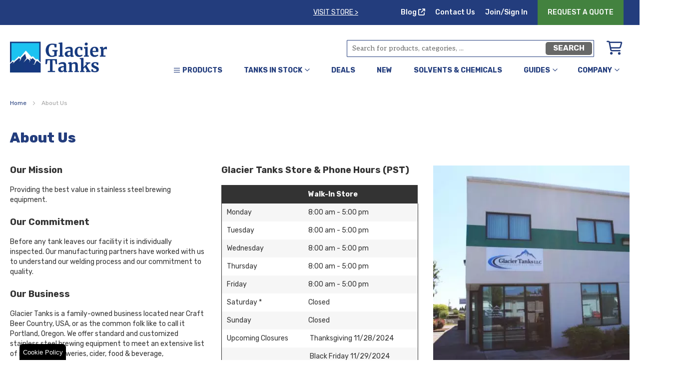

--- FILE ---
content_type: text/html; charset=UTF-8
request_url: https://www.glaciertanks.com/about.html
body_size: 28196
content:
<!doctype html>
<html lang="en">
    <head >
        <script>
    var LOCALE = 'en\u002DUS';
    var BASE_URL = 'https\u003A\u002F\u002Fwww.glaciertanks.com\u002F';
    var require = {
        'baseUrl': 'https\u003A\u002F\u002Fwww.glaciertanks.com\u002Fstatic\u002Fversion1770011442\u002Ffrontend\u002FMontanab\u002Fglacier\u002Fen_US'
    };</script>        <meta charset="utf-8"/>
<meta name="title" content="About Glacier Tanks | Brewing Parts &amp; Equipment in Washington"/>
<meta name="description" content="Glacier Tanks is a full service brewery parts and equipment provider located in Vancouver, WA. Learn more about us."/>
<meta name="robots" content="INDEX,FOLLOW"/>
<meta name="viewport" content="width=device-width, initial-scale=1"/>
<meta name="format-detection" content="telephone=no"/>
<title>About Glacier Tanks | Brewing Parts &amp; Equipment in Washington</title>
<link  rel="stylesheet" type="text/css"  media="all" href="https://www.glaciertanks.com/static/version1770011442/frontend/Montanab/glacier/en_US/mage/calendar.min.css" />
<link  rel="stylesheet" type="text/css"  media="all" href="https://www.glaciertanks.com/static/version1770011442/frontend/Montanab/glacier/en_US/css/styles-m.min.css" />
<link  rel="stylesheet" type="text/css"  media="all" href="https://www.glaciertanks.com/static/version1770011442/frontend/Montanab/glacier/en_US/Afterpay_Afterpay/css/afterpay-express-checkout.min.css" />
<link  rel="stylesheet" type="text/css"  media="all" href="https://www.glaciertanks.com/static/version1770011442/frontend/Montanab/glacier/en_US/Sebwite_Sidebar/css/module.min.css" />
<link  rel="stylesheet" type="text/css"  media="all" href="https://www.glaciertanks.com/static/version1770011442/frontend/Montanab/glacier/en_US/Sebwite_Sidebar/css/font-awesome.min.css" />
<link  rel="stylesheet" type="text/css"  media="all" href="https://www.glaciertanks.com/static/version1770011442/frontend/Montanab/glacier/en_US/Algolia_AlgoliaSearch/css/autocomplete.min.css" />
<link  rel="stylesheet" type="text/css"  media="all" href="https://www.glaciertanks.com/static/version1770011442/frontend/Montanab/glacier/en_US/Algolia_AlgoliaSearch/css/grid.min.css" />
<link  rel="stylesheet" type="text/css"  media="all" href="https://www.glaciertanks.com/static/version1770011442/frontend/Montanab/glacier/en_US/Algolia_AlgoliaSearch/css/algolia-reset.min.css" />
<link  rel="stylesheet" type="text/css"  media="all" href="https://www.glaciertanks.com/static/version1770011442/frontend/Montanab/glacier/en_US/Algolia_AlgoliaSearch/css/instantsearch.v3.min.css" />
<link  rel="stylesheet" type="text/css"  media="all" href="https://www.glaciertanks.com/static/version1770011442/frontend/Montanab/glacier/en_US/Algolia_AlgoliaSearch/css/recommend.min.css" />
<link  rel="stylesheet" type="text/css"  media="screen and (min-width: 768px)" href="https://www.glaciertanks.com/static/version1770011442/frontend/Montanab/glacier/en_US/css/styles-l.min.css" />
<link  rel="stylesheet" type="text/css"  media="print" href="https://www.glaciertanks.com/static/version1770011442/frontend/Montanab/glacier/en_US/css/print.min.css" />
<script  type="text/javascript"  src="https://www.glaciertanks.com/static/version1770011442/frontend/Montanab/glacier/en_US/requirejs/require.min.js"></script>
<script  type="text/javascript"  src="https://www.glaciertanks.com/static/version1770011442/frontend/Montanab/glacier/en_US/requirejs-min-resolver.min.js"></script>
<script  type="text/javascript"  src="https://www.glaciertanks.com/static/version1770011442/frontend/Montanab/glacier/en_US/mage/requirejs/mixins.min.js"></script>
<script  type="text/javascript"  src="https://www.glaciertanks.com/static/version1770011442/frontend/Montanab/glacier/en_US/requirejs-config.min.js"></script>
<link  rel="icon" type="image/x-icon" href="https://www.glaciertanks.com/media/favicon/stores/1/favicon.png" />
<link  rel="shortcut icon" type="image/x-icon" href="https://www.glaciertanks.com/media/favicon/stores/1/favicon.png" />
<!--<script async defer src="//maps.googleapis.com/maps/api/js?v=3.exp&key=AIzaSyBd7H0j2sdoyNj8sQLdojNt_n2sz3zM5iw&libraries=places"></script>-->

<style>

.ais-Hits .mf-label-wrapper {
    max-width: 50px;
}


.minimizeButton,
.closeButton {
}
.minimizeButton svg,
.closeButton svg {
  width: 20px;
  height: 20px;
  position: absolute;
  top: 50%;
  transform: translate(-50%,-50%);
}

#instant-search-results-container .ais-Hits-list .ais-Hits-item { border: 1px solid #eaeaea; }
.catalogsearch-result-index .prod-sku { min-height: 40px; }
@media screen and (min-width: 768px) {
    #instant-search-results-container .ais-Hits-list .ais-Hits-item {
        border: 1px solid #eaeaea;
    }
}
#evg-popup-with-form { display:none !important; }

#discount-form { position:relative; }
#discount-form .actions-toolbar { position: absolute; right: 0; top: 0; }
#discount-form .input-text  { height: 45px; padding: 5px 15px; padding-right:140px; }
#discount-form .actions-toolbar button { margin: 0; height: 45px; background: transparent; color: #233D7D; border: 0; font-weight: 600; box-shadow:none !important; outline:0 !important; }
.checkout-agreements.fieldset>.checkout-agreement.field>input {width: 15px !important;}
button.action.primary.checkout{ font-size:25px;padding:15px;min-width:250px; }
.card-container .field .field-wrapper .field-tooltip{ top:0 !important; }
.card-container .field .card-field{ height:50px; }

</style>
<script src="//updates.glaciertanks.com/resources/sharing/popoverv2.js?sharing=lp-popover&domain=updates.glaciertanks.com&id=7UDM-U6%2Fthank-you%22&delay=0&mobile=&keydismiss=&width=600&description="></script>
<script> 
  ecPF.onComplete(function (formData) { 
    if (formData.contactEmail != null && formData.contactEmail.length > 0) { 
      var xhr = new XMLHttpRequest();
      xhr.onreadystatechange = function () {
        if (this.readyState === XMLHttpRequest.DONE && this.status === 200) {
          window.scrollTo(0, 0); 
          setTimeout(function () {
            window.location.reload();
          }, 2500); 
        } 
      };
      xhr.open("POST", 'https://www.glaciertanks.com/newsletter/subscriber/new', true); 
      xhr.setRequestHeader("Content-Type", "application/x-www-form-urlencoded; charset=UTF-8"); 
      xhr.setRequestHeader('X-Requested-With', 'XMLHttpRequest');
      xhr.send("email=" + encodeURIComponent(formData.contactEmail));
    } 
  }, "7UDM-U6/thank-you"); 
</script>        
<script  nonce="djZwOW9iNzJ0YWd0Nzd5b2R2OG9lYnB4NjJodGlyZGU=">
    window.getWpGA4Cookie = function(name) {
        match = document.cookie.match(new RegExp(name + '=([^;]+)'));
        if (match) return decodeURIComponent(match[1].replace(/\+/g, ' ')) ;
    };

    window.ga4AllowServices = false;

    var isCookieRestrictionModeEnabled = 0,
        currentWebsiteId = 1,
        cookieRestrictionName = 'user_allowed_save_cookie';

    if (isCookieRestrictionModeEnabled) {
        allowedCookies = window.getWpGA4Cookie(cookieRestrictionName);

        if (allowedCookies !== undefined) {
            allowedWebsites = JSON.parse(allowedCookies);

            if (allowedWebsites[currentWebsiteId] === 1) {
                window.ga4AllowServices = true;
            }
        }
    } else {
        window.ga4AllowServices = true;
    }
</script>
        <!-- Google Tag Manager -->
<script nonce="djZwOW9iNzJ0YWd0Nzd5b2R2OG9lYnB4NjJodGlyZGU="   > if (window.ga4AllowServices) {(function(w,d,s,l,i){w[l]=w[l]||[];w[l].push({'gtm.start':
new Date().getTime(),event:'gtm.js'});var f=d.getElementsByTagName(s)[0],
j=d.createElement(s),dl=l!='dataLayer'?'&l='+l:'';j.async=true;j.src=
'https://www.googletagmanager.com/gtm.js?id='+i+dl;f.parentNode.insertBefore(j,f);
})(window,document,'script','dataLayer','GTM-M9WXCW');} </script>
<!-- End Google Tag Manager -->
        <script  nonce="djZwOW9iNzJ0YWd0Nzd5b2R2OG9lYnB4NjJodGlyZGU=">
        if (window.ga4AllowServices) {
            window.dataLayer = window.dataLayer || [];
                        var dl4Objects = [{"pageName":"About Glacier Tanks | Brewing Parts & Equipment in Washington","pageType":"other"}];
            for (var i in dl4Objects) {
                window.dataLayer.push({ecommerce: null});
                window.dataLayer.push(dl4Objects[i]);
            }
                        var wpGA4Cookies = ['wp_ga4_user_id','wp_ga4_customerGroup'];
            wpGA4Cookies.map(function (cookieName) {
                var cookieValue = window.getWpGA4Cookie(cookieName);
                if (cookieValue) {
                    var dl4Object = {};
                    dl4Object[cookieName.replace('wp_ga4_', '')] = cookieValue;
                    window.dataLayer.push(dl4Object);
                }
            });
        }
    </script>
    <script type="text/x-magento-init">
        {
            "*": {
                "Magento_PageCache/js/form-key-provider": {
                    "isPaginationCacheEnabled":
                        0                }
            }
        }
    </script>
<script>
    window.loadModernizr = () => {
        if (typeof ModernizrJajuma !== 'undefined') {
            return ;
        }
        /*! modernizr 3.11.4 (Custom Build) | MIT *
        * https://modernizr.com/download/?-avif-webp-setclasses !*/
        !function (A, n, e, o) {
            function a(A, n) {
                return typeof A === n
            }

            function t(A) {
                var n = f.className, e = ModernizrJajuma._config.classPrefix || "";
                if (u && (n = n.baseVal), ModernizrJajuma._config.enableJSClass) {
                    var o = new RegExp("(^|\\s)" + e + "no-js(\\s|$)");
                    n = n.replace(o, "$1" + e + "js$2")
                }
                ModernizrJajuma._config.enableClasses && (A.length > 0 && (n += " " + e + A.join(" " + e)), u ? f.className.baseVal = n : f.className = n)
            }

            function i(A, n) {
                if ("object" == typeof A) for (var e in A) r(A, e) && i(e, A[e]); else {
                    A = A.toLowerCase();
                    var o = A.split("."), a = ModernizrJajuma[o[0]];
                    if (2 === o.length && (a = a[o[1]]), void 0 !== a) return ModernizrJajuma;
                    n = "function" == typeof n ? n() : n, 1 === o.length ? ModernizrJajuma[o[0]] = n : (!ModernizrJajuma[o[0]] || ModernizrJajuma[o[0]] instanceof Boolean || (ModernizrJajuma[o[0]] = new Boolean(ModernizrJajuma[o[0]])), ModernizrJajuma[o[0]][o[1]] = n), t([(n && !1 !== n ? "" : "no-") + o.join("-")]), ModernizrJajuma._trigger(A, n)
                }
                return ModernizrJajuma
            }

            var s = [], l = {
                _version: "3.11.4",
                _config: {classPrefix: "", enableClasses: !0, enableJSClass: !0, usePrefixes: !0},
                _q: [],
                on: function (A, n) {
                    var e = this;
                    setTimeout(function () {
                        n(e[A])
                    }, 0)
                },
                addTest: function (A, n, e) {
                    s.push({name: A, fn: n, options: e})
                },
                addAsyncTest: function (A) {
                    s.push({name: null, fn: A})
                }
            }, ModernizrJajuma = function () {
            };
            ModernizrJajuma.prototype = l, ModernizrJajuma = new ModernizrJajuma;
            var r, c = [], f = e.documentElement, u = "svg" === f.nodeName.toLowerCase();
            !function () {
                var A = {}.hasOwnProperty;
                r = a(A, "undefined") || a(A.call, "undefined") ? function (A, n) {
                    return n in A && a(A.constructor.prototype[n], "undefined")
                } : function (n, e) {
                    return A.call(n, e)
                }
            }(), l._l = {}, l.on = function (A, n) {
                this._l[A] || (this._l[A] = []), this._l[A].push(n), ModernizrJajuma.hasOwnProperty(A) && setTimeout(function () {
                    ModernizrJajuma._trigger(A, ModernizrJajuma[A])
                }, 0)
            }, l._trigger = function (A, n) {
                if (this._l[A]) {
                    var e = this._l[A];
                    setTimeout(function () {
                        var A;
                        for (A = 0; A < e.length; A++) (0, e[A])(n)
                    }, 0), delete this._l[A]
                }
            }, ModernizrJajuma._q.push(function () {
                l.addTest = i
            }), ModernizrJajuma.addAsyncTest(function () {
                function A(A, n, e) {
                    function o(n) {
                        var o = !(!n || "load" !== n.type) && 1 === a.width;
                        i(A, "webp" === A && o ? new Boolean(o) : o), e && e(n)
                    }

                    var a = new Image;
                    a.onerror = o, a.onload = o, a.src = n
                }

                var n = [{
                        uri: "[data-uri]",
                        name: "webp"
                    }],
                    e = n.shift();
                A(e.name, e.uri, function (e) {
                    if (e && "load" === e.type) for (var o = 0; o < n.length; o++) A(n[o].name, n[o].uri)
                })
            }), ModernizrJajuma.addAsyncTest(function () {
                var A = new Image;
                A.onload = A.onerror = function () {
                    i("avif", 1 === A.width)
                }, A.src = "[data-uri]"
            }), function () {
                var A, n, e, o, t, i, l;
                for (var r in s) if (s.hasOwnProperty(r)) {
                    if (A = [], n = s[r], n.name && (A.push(n.name.toLowerCase()), n.options && n.options.aliases && n.options.aliases.length)) for (e = 0; e < n.options.aliases.length; e++) A.push(n.options.aliases[e].toLowerCase());
                    for (o = a(n.fn, "function") ? n.fn() : n.fn, t = 0; t < A.length; t++) i = A[t], l = i.split("."), 1 === l.length ? ModernizrJajuma[l[0]] = o : (ModernizrJajuma[l[0]] && (!ModernizrJajuma[l[0]] || ModernizrJajuma[l[0]] instanceof Boolean) || (ModernizrJajuma[l[0]] = new Boolean(ModernizrJajuma[l[0]])), ModernizrJajuma[l[0]][l[1]] = o), c.push((o ? "" : "no-") + l.join("-"))
                }
            }(), t(c), delete l.addTest, delete l.addAsyncTest;
            for (var d = 0; d < ModernizrJajuma._q.length; d++) ModernizrJajuma._q[d]();
            A.ModernizrJajuma = ModernizrJajuma
        }(window, window, document);
    }
     window.loadModernizr(); </script>
<style>
    .swatch-option-loading-webp {
        content: url(https://www.glaciertanks.com/static/version1770011442/frontend/Montanab/glacier/en_US/images/loader-2.gif);
    }
    @keyframes imgpulse {
        50% {
            opacity: 0.5;
        }
    }
</style>
<script defer="defer" type="text/javascript" src="https://glaciertanks-gt-odoo.odoo.com/im_livechat/loader/1"></script>
<script defer="defer" type="text/javascript" src="https://glaciertanks-gt-odoo.odoo.com/im_livechat/assets_embed.js"></script>
<script type="application/ld+json">
    {
        "@context": "https://schema.org",
        "@type": "WebSite",
        "url": "https://www.glaciertanks.com/",
        "name": "Glacier Tanks",
        "potentialAction": {
            "@type": "SearchAction",
            "target": "https://www.glaciertanks.com/catalogsearch/result/?q={search_term_string}",
            "query-input": "required name=search_term_string"
        }
    }
</script>
    
    <script>window.algoliaConfig = {"instant":{"enabled":true,"selector":".columns","isAddToCartEnabled":true,"addToCartParams":{"action":"https:\/\/www.glaciertanks.com\/checkout\/cart\/add\/","formKey":"yDLWJaZsm4qthiLv","redirectUrlParam":"uenc"},"infiniteScrollEnabled":false,"urlTrackedParameters":["query","attribute:*","index","page"],"isSearchBoxEnabled":true,"isVisualMerchEnabled":false,"categorySeparator":" \/\/\/ ","categoryPageIdAttribute":"categoryPageId","isCategoryNavigationEnabled":false,"hidePagination":false},"autocomplete":{"enabled":true,"selector":".algolia-search-input","sections":[{"name":"pages","label":"Pages","hitsPerPage":"2"}],"nbOfProductsSuggestions":6,"nbOfCategoriesSuggestions":2,"nbOfQueriesSuggestions":0,"isDebugEnabled":false,"isNavigatorEnabled":true,"debounceMilliseconds":300,"minimumCharacters":3},"landingPage":{"query":"","configuration":"[]"},"recommend":{"enabledFBT":false,"enabledRelated":false,"enabledFBTInCart":false,"enabledRelatedInCart":false,"enabledLookingSimilar":0,"limitFBTProducts":6,"limitRelatedProducts":6,"limitTrendingItems":6,"limitLookingSimilar":6,"enabledTrendItems":0,"trendItemFacetName":null,"trendItemFacetValue":null,"isTrendItemsEnabledInPDP":0,"isTrendItemsEnabledInCartPage":0,"isAddToCartEnabledInFBT":false,"isAddToCartEnabledInRelatedProduct":false,"isAddToCartEnabledInTrendsItem":false,"isAddToCartEnabledInLookingSimilar":false,"FBTTitle":"Frequently bought together","relatedProductsTitle":"Related products","trendingItemsTitle":"Trending items","addToCartParams":{"action":"https:\/\/www.glaciertanks.com\/checkout\/cart\/add\/","formKey":"yDLWJaZsm4qthiLv","redirectUrlParam":"uenc"},"isLookingSimilarEnabledInPDP":0,"isLookingSimilarEnabledInCartPage":0,"lookingSimilarTitle":"Looking Similar"},"extensionVersion":"3.14.0","applicationId":"BQWCBZB841","indexName":"glaciertanks_default","apiKey":"ZjUzMzdkNzA2OTVkZmQ2M2Y3YjgyMmZjYjcyODc0MTcwZWE1NWU5NGQ5MTBhZDA0ODc5NDY2ZmM5ODI0YmFlY3RhZ0ZpbHRlcnM9JnZhbGlkVW50aWw9MTc3MDA5ODE4OA==","attributeFilter":[],"facets":[{"attribute":"categories","type":"conjunctive","label":"Categories","searchable":"2","create_rule":"2"},{"attribute":"connection_size","type":"conjunctive","label":"Connection Size","searchable":"1","create_rule":"2"},{"attribute":"connection_type","type":"conjunctive","label":"Connection Type","searchable":"1","create_rule":"2"},{"attribute":"stainless_steel","type":"conjunctive","label":"Stainless Steel","searchable":"1","create_rule":"2"},{"attribute":"material","type":"conjunctive","label":"Material","searchable":"1","create_rule":"2"},{"attribute":"price","type":"slider","label":"Price","searchable":"2","create_rule":"2"}],"areCategoriesInFacets":true,"hitsPerPage":20,"sortingIndices":[{"attribute":"created_at","sort":"desc","sortLabel":"Newest","virtualReplica":"0","name":"glaciertanks_default_products_created_at_desc","ranking":["desc(created_at)","typo","geo","words","filters","proximity","attribute","exact","custom"],"label":"Newest"}],"isSearchPage":false,"isCategoryPage":false,"isLandingPage":false,"removeBranding":true,"productId":null,"priceKey":".USD.group_0","priceGroup":"group_0","origFormatedVar":"price.USD.group_0_original_formated","tierFormatedVar":"price.USD.group_0_tier_formated","currencyCode":"USD","currencySymbol":"$","priceFormat":{"pattern":"$%s","precision":2,"requiredPrecision":2,"decimalSymbol":".","groupSymbol":",","groupLength":3,"integerRequired":false},"maxValuesPerFacet":10,"autofocus":true,"resultPageUrl":"https:\/\/www.glaciertanks.com\/catalogsearch\/result\/","request":{"query":"","refinementKey":"","refinementValue":"","categoryId":"","landingPageId":"","path":"","level":"","parentCategory":"","childCategories":[],"url":"https:\/\/www.glaciertanks.com\/about.html"},"showCatsNotIncludedInNavigation":false,"showSuggestionsOnNoResultsPage":true,"baseUrl":"https:\/\/www.glaciertanks.com","popularQueries":["\"gasket\"","\"Sight glass\"","\"caps\"","\"Ferrules\"","\"reducer\"","\"spool\"","\"hose\"","\"tri clamp\"","\"valve\"","\"test\""],"useAdaptiveImage":false,"urls":{"logo":"https:\/\/www.glaciertanks.com\/static\/version1770011442\/frontend\/Montanab\/glacier\/en_US\/Algolia_AlgoliaSearch\/js\/images\/algolia-logo-blue.svg"},"cookieConfiguration":{"customerTokenCookie":"_ALGOLIA_MAGENTO_AUTH","consentCookieName":"user_allowed_save_cookie","cookieAllowButtonSelector":"#btn-cookie-allow","cookieRestrictionModeEnabled":false,"cookieDuration":"15552000000"},"ccAnalytics":{"enabled":false,"ISSelector":".ais-Hits-item a.result, .ais-InfiniteHits-item a.result","conversionAnalyticsMode":null,"addToCartSelector":".action.primary.tocart","orderedProductIds":[]},"isPersonalizationEnabled":false,"personalization":{"enabled":false,"viewedEvents":{"viewProduct":{"eventName":"Viewed Product","enabled":false,"method":"viewedObjectIDs"}},"clickedEvents":{"productClicked":{"eventName":"Product Clicked","enabled":false,"selector":".ais-Hits-item a.result, .ais-InfiniteHits-item a.result","method":"clickedObjectIDs"},"productRecommended":{"eventName":"Recommended Product Clicked","enabled":false,"selector":".products-upsell .product-item","method":"clickedObjectIDs"}},"filterClicked":{"eventName":"Filter Clicked","enabled":false,"method":"clickedFilters"}},"analytics":{"enabled":false,"delay":"3000","triggerOnUiInteraction":"1","pushInitialSearch":"0"},"now":1769990400,"queue":{"isEnabled":false,"nbOfJobsToRun":5,"retryLimit":3,"nbOfElementsPerIndexingJob":300},"isPreventBackendRenderingEnabled":false,"translations":{"to":"to","or":"or","go":"Go","popularQueries":"You can try one of the popular search queries","seeAll":"See all products","allDepartments":"All departments","seeIn":"See products in","orIn":"or in","noProducts":"No products for query","noResults":"No results","refine":"Refine","selectedFilters":"Selected Filters","clearAll":"Clear all","previousPage":"Previous page","nextPage":"Next page","searchFor":"Search for products","relevance":"Relevance","categories":"Categories","products":"Products","suggestions":"Suggestions","searchBy":"Search by","searchForFacetValuesPlaceholder":"Search for other ...","showMore":"Show more products","searchTitle":"Search results for","placeholder":"Search for products, categories, ...","addToCart":"Add to Cart"}};</script>    </head>
    <body data-container="body"
          data-mage-init='{"loaderAjax": {}, "loader": { "icon": "https://www.glaciertanks.com/static/version1770011442/frontend/Montanab/glacier/en_US/images/loader-2.gif"}}'
        id="html-body" class="cms-about-html cms-page-view page-layout-1column">
        <!-- Google Tag Manager (noscript) -->
<noscript><iframe src="https://www.googletagmanager.com/ns.html?id=GTM-M9WXCW"
height="0" width="0" style="display:none;visibility:hidden"></iframe></noscript>
<!-- End Google Tag Manager (noscript) -->


<script type="text/x-magento-init">
    {
        "*": {
            "Magento_PageBuilder/js/widget-initializer": {
                "config": {"[data-content-type=\"slider\"][data-appearance=\"default\"]":{"Magento_PageBuilder\/js\/content-type\/slider\/appearance\/default\/widget":false},"[data-content-type=\"map\"]":{"Magento_PageBuilder\/js\/content-type\/map\/appearance\/default\/widget":false},"[data-content-type=\"row\"]":{"Magento_PageBuilder\/js\/content-type\/row\/appearance\/default\/widget":false},"[data-content-type=\"tabs\"]":{"Magento_PageBuilder\/js\/content-type\/tabs\/appearance\/default\/widget":false},"[data-content-type=\"slide\"]":{"Magento_PageBuilder\/js\/content-type\/slide\/appearance\/default\/widget":{"buttonSelector":".pagebuilder-slide-button","showOverlay":"hover","dataRole":"slide"}},"[data-content-type=\"banner\"]":{"Magento_PageBuilder\/js\/content-type\/banner\/appearance\/default\/widget":{"buttonSelector":".pagebuilder-banner-button","showOverlay":"hover","dataRole":"banner"}},"[data-content-type=\"buttons\"]":{"Magento_PageBuilder\/js\/content-type\/buttons\/appearance\/inline\/widget":false},"[data-content-type=\"products\"][data-appearance=\"carousel\"]":{"Magento_PageBuilder\/js\/content-type\/products\/appearance\/carousel\/widget":false}},
                "breakpoints": {"desktop":{"label":"Desktop","stage":true,"default":true,"class":"desktop-switcher","icon":"Magento_PageBuilder::css\/images\/switcher\/switcher-desktop.svg","conditions":{"min-width":"1024px"},"options":{"products":{"default":{"slidesToShow":"5"}}}},"tablet":{"conditions":{"max-width":"1024px","min-width":"768px"},"options":{"products":{"default":{"slidesToShow":"4"},"continuous":{"slidesToShow":"3"}}}},"mobile":{"label":"Mobile","stage":true,"class":"mobile-switcher","icon":"Magento_PageBuilder::css\/images\/switcher\/switcher-mobile.svg","media":"only screen and (max-width: 768px)","conditions":{"max-width":"768px","min-width":"640px"},"options":{"products":{"default":{"slidesToShow":"3"}}}},"mobile-small":{"conditions":{"max-width":"640px"},"options":{"products":{"default":{"slidesToShow":"2"},"continuous":{"slidesToShow":"1"}}}}}            }
        }
    }
</script>

<div class="cookie-status-message" id="cookie-status">
    The store will not work correctly when cookies are disabled.</div>
<script type="text&#x2F;javascript">document.querySelector("#cookie-status").style.display = "none";</script>
<script type="text/x-magento-init">
    {
        "*": {
            "cookieStatus": {}
        }
    }
</script>

<script type="text/x-magento-init">
    {
        "*": {
            "mage/cookies": {
                "expires": null,
                "path": "\u002F",
                "domain": ".www.glaciertanks.com",
                "secure": true,
                "lifetime": "259200"
            }
        }
    }
</script>
    <noscript>
        <div class="message global noscript">
            <div class="content">
                <p>
                    <strong>JavaScript seems to be disabled in your browser.</strong>
                    <span>
                        For the best experience on our site, be sure to turn on Javascript in your browser.                    </span>
                </p>
            </div>
        </div>
    </noscript>

<script>
    window.cookiesConfig = window.cookiesConfig || {};
    window.cookiesConfig.secure = true;
</script><script>    require.config({
        map: {
            '*': {
                wysiwygAdapter: 'mage/adminhtml/wysiwyg/tiny_mce/tinymceAdapter'
            }
        }
    });</script><script>    require.config({
        paths: {
            googleMaps: 'https\u003A\u002F\u002Fmaps.googleapis.com\u002Fmaps\u002Fapi\u002Fjs\u003Fv\u003D3\u0026key\u003D'
        },
        config: {
            'Magento_PageBuilder/js/utils/map': {
                style: '',
            },
            'Magento_PageBuilder/js/content-type/map/preview': {
                apiKey: '',
                apiKeyErrorMessage: 'You\u0020must\u0020provide\u0020a\u0020valid\u0020\u003Ca\u0020href\u003D\u0027https\u003A\u002F\u002Fwww.glaciertanks.com\u002Fadminhtml\u002Fsystem_config\u002Fedit\u002Fsection\u002Fcms\u002F\u0023cms_pagebuilder\u0027\u0020target\u003D\u0027_blank\u0027\u003EGoogle\u0020Maps\u0020API\u0020key\u003C\u002Fa\u003E\u0020to\u0020use\u0020a\u0020map.'
            },
            'Magento_PageBuilder/js/form/element/map': {
                apiKey: '',
                apiKeyErrorMessage: 'You\u0020must\u0020provide\u0020a\u0020valid\u0020\u003Ca\u0020href\u003D\u0027https\u003A\u002F\u002Fwww.glaciertanks.com\u002Fadminhtml\u002Fsystem_config\u002Fedit\u002Fsection\u002Fcms\u002F\u0023cms_pagebuilder\u0027\u0020target\u003D\u0027_blank\u0027\u003EGoogle\u0020Maps\u0020API\u0020key\u003C\u002Fa\u003E\u0020to\u0020use\u0020a\u0020map.'
            },
        }
    });</script><script>
    require.config({
        shim: {
            'Magento_PageBuilder/js/utils/map': {
                deps: ['googleMaps']
            }
        }
    });</script>
    <script type="text/x-magento-init">
        {
            "*": {
                "Dotdigitalgroup_Email/js/trackingCode": "//r2-t.trackedlink.net/_dmpt"
            }
        }
    </script>
<script type="text/x-magento-init">
    {
        "*": {
            "Dotdigitalgroup_Email/js/webBehaviorTracking": {
                "id": "DM-9427003694-02",
                "subdomain": "static",
                "region": "r2-"
            }
        }
    }
</script>

<style>
    /*.mf-label-container {display: block;top:0;right: 0;left: 0;bottom: 0; width: 100%; height: 100%;}*/
    .mf-label-container .mf-label {position: absolute; z-index: 2; width: fit-content;}
    .product.media .mf-label-container .mf-label {z-index: 9;}

    .mf-label-container .mf-label.mf-label-position-top-left {top: 0;left: 0;}
    .mf-label-container .mf-label.mf-label-position-top-center {top: 0;  left: 50%; transform: translateX(-50%);}
    .mf-label-container .mf-label.mf-label-position-top-right {top: 0;right: 0;}

    .mf-label-container .mf-label.mf-label-position-center-left {top: 50%; transform: translateY(-50%); left: 0;}
    .mf-label-container .mf-label.mf-label-position-center {top: 50%; left: 50%; transform: translate(-50%, -50%);}
    .mf-label-container .mf-label.mf-label-position-center-right {top: 50%; transform: translateY(-50%); right: 0;}

    .mf-label-container .mf-label.mf-label-position-bottom-left {bottom: 0;left: 0;}
    .mf-label-container .mf-label.mf-label-position-bottom-center {bottom: 0;left: 50%; transform: translateX(-50%);}
    .mf-label-container .mf-label.mf-label-position-bottom-right {bottom: 0;right: 0;}

    .mf-label-container .mf-label.mf-label-position-top-center img,
    .mf-label-container .mf-label.mf-label-position-center img,
    .mf-label-container .mf-label.mf-label-position-bottom-center img {display: block; margin: 0 auto;}

    .mf-label-container .mf-label.mf-label-position-top-right img,
    .mf-label-container .mf-label.mf-label-position-center-right img,
    .mf-label-container .mf-label.mf-label-position-bottom-right img {float: right;}

    /* HYVA START */
    .product-item-photo {position: relative;}
    /* HYVA END */
</style>
<div class="widget block block-static-block">
    <style>#html-body [data-pb-style=DCV15KK],#html-body [data-pb-style=MCB2091]{border-color:#000;display:none}</style><div data-content-type="html" data-appearance="default" data-element="main" data-pb-style="DCV15KK" data-decoded="true"><div class="promotion1" style="background: #000;font-weight: bold;color: gold;font-size: 18px !important;text-align: center;margin-bottom: -20px;padding: 20px;"> Glacier Tanks Office Will Be Closing Early at 2:30 PM (PST) on Friday 12/12/2025 For An Off-Site Holiday Party</a>. </div></div><div data-content-type="html" data-appearance="default" data-element="main" data-pb-style="MCB2091" data-decoded="true"><div class="promotion2" style="background: #000;font-weight: bold;color: gold;font-size: 18px !important;text-align: center;margin-bottom: -20px;padding: 20px;">Clamped Product Sale (Ends 1/29): <u>25% Off</u> Glacier Tanks Tri Clamps & More <u> <a href="https://www.glaciertanks.com/special/january-2026-tri-clamp-sale.html">SHOP NOW</a></u>

</div><div data-content-type="html" data-appearance="default" data-element="main" data-decoded="true"><style>

.promotion1{display:none !important}
.promotion2{display:none !important}

</style></div></div>
<div class="glacier-top-bar">
    <div class="">
        <div>
                            <!-- <i class="fa-solid fa-location-dot closed"></i> Our walk-in store will open Tomorrow at 8am. -->
            
            <a href="https://www.glaciertanks.com/visit-our-store.html">Visit Store ></a>
        </div>
        <div>
            <ul class="top-bar-nav">

    <li class="top-bar-nav-item">
        <a href="https://www.glaciertanks.com/blog/" target="_blank">
            Blog <i class="fa-solid fa-arrow-up-right-from-square"></i>
        </a>
    </li>

    <li class="top-bar-nav-item">
        <a href="https://www.glaciertanks.com/contact.html">
            Contact Us
        </a>
    </li>
    <li class="top-bar-nav-item">
                    <a href="https://www.glaciertanks.com/customer/account/">
                Join/Sign In
            </a>
        
    </li>
    <li class="top-bar-nav-item">
        <a data-trigger="request-a-quote-sales" href="https://www.glaciertanks.com/how-to-request-a-quote/">
            Request A Quote
        </a>
    </li>
</ul>
        </div>
    </div>
</div>
<header class="header-sticky-container" data-mage-init='{"sticky":{"container": ".page-wrapper", "stickAfter" : "80px"}}'>
    <div class="header content">
        <div>
            
    <a class="logo" href="https://www.glaciertanks.com/" title="" aria-label="Glacier Tanks">
        <picture>
    
    
            <source type="image/webp"
                            srcset="https://www.glaciertanks.com/media/opti_image/webp/logo/stores/1/logo.webp">
    
        <source type="image/png"
                            srcset="https://www.glaciertanks.com/media/logo/stores/1/logo.png">

    <img src="https://www.glaciertanks.com/media/logo/stores/1/logo.png"
             title=""
             alt=""
             width="194"             height="61"         loading="lazy" decoding="async" /></picture>

    </a>
        </div>
        <div>
                <div class="sections nav-sections">
                <div class="section-items nav-sections-items"
             data-mage-init='{"tabs":{"openedState":"active"}}'>
                                            <div class="section-item-title nav-sections-item-title"
                     data-role="collapsible">
                    <a class="nav-sections-item-switch"
                       data-toggle="switch" href="#store.menu">
                        Menu                    </a>
                </div>
                <div class="section-item-content nav-sections-item-content"
                     id="store.menu"
                     data-role="content">
                    <nav class="navigation mean-nav navigation-mobile" role="navigation" data-action="navigation" data-exclude_html_desktop="1" >
	<ul class="nav-mobile" data-alo-init='{"menu":{"responsive":true, "expanded":true, "position":{"my":"left top","at":"left bottom"}}}'>
		<li class="level0 category-item level-top cat nav-1  hasChild parent"><a class="level-top" href="#"><span>Fittings</span><span class="boder-menu"></span></a><ul class="submenu"><li class="level1 category-item nav-1-1 "><a href="https://www.glaciertanks.com/fittings/tri-clamp-fittings-gaskets.html"><span>Tri Clamp Fittings</span></a><ul class="level1 submenu"><li class="level2 parent nav-1-1-1 category-item "><a href="https://www.glaciertanks.com/fittings/tri-clamp-fittings-gaskets/adapters.html"><span>Adapters</span></a>
<ul class="level2 submenu"><li class="level3 nav-1-1-1 category-item "><a href="https://www.glaciertanks.com/fittings/tri-clamp-fittings-gaskets/adapters/camlock-adapters.html"><span>Camlock Adapters</span></a>
</li><li class="level3 nav-1-1-2 category-item "><a href="https://www.glaciertanks.com/fittings/tri-clamp-fittings-gaskets/adapters/din-11851-adapters.html"><span>DIN 11851 Adapters</span></a>
</li><li class="level3 nav-1-1-3 category-item "><a href="https://www.glaciertanks.com/fittings/tri-clamp-fittings-gaskets/adapters/fnpt-adapters.html"><span>FNPT Adapters</span></a>
</li><li class="level3 nav-1-1-4 category-item "><a href="https://www.glaciertanks.com/fittings/tri-clamp-fittings-gaskets/adapters/jic-adapters.html"><span>JIC Adapters</span></a>
</li><li class="level3 nav-1-1-5 category-item "><a href="https://www.glaciertanks.com/fittings/tri-clamp-fittings-gaskets/adapters/mnpt-adapters.html"><span>MNPT Adapters</span></a>
</li><li class="level3 nav-1-1-6 category-item "><a href="https://www.glaciertanks.com/fittings/tri-clamp-fittings-gaskets/adapters/nps-adapters.html"><span>NPS Adapters</span></a>
</li><li class="level3 nav-1-1-7 category-item "><a href="https://www.glaciertanks.com/fittings/tri-clamp-fittings-gaskets/adapters/npt-manifold-adapters.html"><span>NPT Manifold Adapters</span></a>
</li><li class="level3 nav-1-1-8 category-item "><a href="https://www.glaciertanks.com/fittings/tri-clamp-fittings-gaskets/adapters/rubber-hose-adapters.html"><span>Rubber Hose Adapters</span></a>
</li><li class="level3 nav-1-1-9 category-item "><a href="https://www.glaciertanks.com/fittings/tri-clamp-fittings-gaskets/adapters/miscellaneous-adapters.html"><span>Miscellaneous Adapters</span></a>
</li></ul></li><li class="level2 nav-1-1-2 category-item "><a href="https://www.glaciertanks.com/fittings/tri-clamp-fittings-gaskets/dust-caps.html"><span>Dust Caps</span></a>
</li><li class="level2 parent nav-1-1-3 category-item "><a href="https://www.glaciertanks.com/fittings/tri-clamp-fittings-gaskets/elbows.html"><span>Elbows</span></a>
<ul class="level2 submenu"><li class="level3 nav-1-1-1 category-item "><a href="https://www.glaciertanks.com/fittings/tri-clamp-fittings-gaskets/elbows/45-degree-elbows.html"><span>45 Degree Elbows</span></a>
</li><li class="level3 nav-1-1-2 category-item "><a href="https://www.glaciertanks.com/fittings/tri-clamp-fittings-gaskets/elbows/90-degree-elbows.html"><span>90 Degree Elbows</span></a>
</li></ul></li><li class="level2 parent nav-1-1-4 category-item "><a href="https://www.glaciertanks.com/fittings/tri-clamp-fittings-gaskets/end-caps.html"><span>End Caps</span></a>
<ul class="level2 submenu"><li class="level3 nav-1-1-1 category-item "><a href="https://www.glaciertanks.com/fittings/tri-clamp-fittings-gaskets/end-caps/cutouts.html"><span>Donut Caps</span></a>
</li><li class="level3 nav-1-1-2 category-item "><a href="https://www.glaciertanks.com/fittings/tri-clamp-fittings-gaskets/end-caps/end-caps.html"><span>End Caps</span></a>
</li><li class="level3 nav-1-1-3 category-item "><a href="https://www.glaciertanks.com/fittings/tri-clamp-fittings-gaskets/end-caps/cap-reducers.html"><span>Reducing Caps</span></a>
</li></ul></li><li class="level2 parent nav-1-1-5 category-item "><a href="https://www.glaciertanks.com/fittings/tri-clamp-fittings-gaskets/ferrules.html"><span>Ferrules</span></a>
<ul class="level2 submenu"><li class="level3 nav-1-1-1 category-item "><a href="https://www.glaciertanks.com/fittings/tri-clamp-fittings-gaskets/ferrules/12-7mm-ferrules.html"><span>12.7mm Ferrules</span></a>
</li><li class="level3 nav-1-1-2 category-item "><a href="https://www.glaciertanks.com/fittings/tri-clamp-fittings-gaskets/ferrules/21-5mm-ferrules.html"><span>21.5mm Ferrules</span></a>
</li><li class="level3 nav-1-1-3 category-item "><a href="https://www.glaciertanks.com/fittings/tri-clamp-fittings-gaskets/ferrules/28-6mm-ferrules.html"><span>28.6mm Ferrules</span></a>
</li><li class="level3 nav-1-1-4 category-item "><a href="https://www.glaciertanks.com/fittings/tri-clamp-fittings-gaskets/ferrules/long-ferrules.html"><span>Long Ferrules</span></a>
</li><li class="level3 nav-1-1-5 category-item "><a href="https://www.glaciertanks.com/fittings/tri-clamp-fittings-gaskets/ferrules/tank-weld-ferrules.html"><span>Tank Weld Ferrules</span></a>
</li><li class="level3 nav-1-1-6 category-item "><a href="https://www.glaciertanks.com/fittings/tri-clamp-fittings-gaskets/ferrules/90-deg-ferrules.html"><span>90 Deg Ferrules</span></a>
</li></ul></li><li class="level2 parent nav-1-1-6 category-item "><a href="https://www.glaciertanks.com/fittings/tri-clamp-fittings-gaskets/gaskets-screens.html"><span>Gaskets + Screens</span></a>
<ul class="level2 submenu"><li class="level3 nav-1-1-1 category-item "><a href="https://www.glaciertanks.com/fittings/tri-clamp-fittings-gaskets/gaskets-screens/screen-gasket-spools.html"><span>Screen Gasket Spools</span></a>
</li><li class="level3 nav-1-1-2 category-item "><a href="https://www.glaciertanks.com/fittings/tri-clamp-fittings-gaskets/gaskets-screens/buna-gaskets-screens.html"><span>BUNA Gaskets + Screens</span></a>
</li><li class="level3 nav-1-1-3 category-item "><a href="https://www.glaciertanks.com/fittings/tri-clamp-fittings-gaskets/gaskets-screens/epdm-gaskets.html"><span>EPDM Gaskets + Screens</span></a>
</li><li class="level3 nav-1-1-4 category-item "><a href="https://www.glaciertanks.com/fittings/tri-clamp-fittings-gaskets/gaskets-screens/fkm-fda-gaskets-screens.html"><span>FKM Gaskets + Screens</span></a>
</li><li class="level3 nav-1-1-5 category-item "><a href="https://www.glaciertanks.com/fittings/tri-clamp-fittings-gaskets/gaskets-screens/ptfe-gaskets.html"><span>PTFE Gaskets</span></a>
</li><li class="level3 nav-1-1-6 category-item "><a href="https://www.glaciertanks.com/fittings/tri-clamp-fittings-gaskets/gaskets-screens/silicone-gaskets.html"><span>Silicone Gaskets + Screens</span></a>
</li><li class="level3 nav-1-1-7 category-item "><a href="https://www.glaciertanks.com/fittings/tri-clamp-fittings-gaskets/gaskets-screens/tuf-steel-gaskets.html"><span>Tuf-Steel Gaskets</span></a>
</li><li class="level3 nav-1-1-8 category-item "><a href="https://www.glaciertanks.com/fittings/tri-clamp-fittings-gaskets/gaskets-screens/gauge-guard-gaskets.html"><span>Gauge Guard Gaskets</span></a>
</li><li class="level3 nav-1-1-9 category-item "><a href="https://www.glaciertanks.com/fittings/tri-clamp-fittings-gaskets/gaskets-screens/metal-detectable-gaskets.html"><span>Metal Detectable Gaskets</span></a>
</li><li class="level3 nav-1-1-10 category-item "><a href="https://www.glaciertanks.com/fittings/tri-clamp-fittings-gaskets/gaskets-screens/perforated-plate-gaskets.html"><span>Perforated Plate Gaskets</span></a>
</li><li class="level3 nav-1-1-11 category-item "><a href="https://www.glaciertanks.com/fittings/tri-clamp-fittings-gaskets/gaskets-screens/orifice-gaskets.html"><span>Orifice Gaskets</span></a>
</li><li class="level3 nav-1-1-12 category-item "><a href="https://www.glaciertanks.com/fittings/tri-clamp-fittings-gaskets/gaskets-screens/smart-gaskets.html"><span>Smart Gaskets</span></a>
</li></ul></li><li class="level2 parent nav-1-1-7 category-item "><a href="https://www.glaciertanks.com/fittings/tri-clamp-fittings-gaskets/manifolds-splitters.html"><span>Manifolds + Splitters</span></a>
<ul class="level2 submenu"><li class="level3 nav-1-1-1 category-item "><a href="https://www.glaciertanks.com/fittings/tri-clamp-fittings-gaskets/manifolds-splitters/crosses.html"><span>Crosses</span></a>
</li><li class="level3 nav-1-1-2 category-item "><a href="https://www.glaciertanks.com/fittings/tri-clamp-fittings-gaskets/manifolds-splitters/manifolds.html"><span>Manifolds</span></a>
</li><li class="level3 nav-1-1-3 category-item "><a href="https://www.glaciertanks.com/fittings/tri-clamp-fittings-gaskets/manifolds-splitters/tees.html"><span>Tees</span></a>
</li><li class="level3 nav-1-1-4 category-item "><a href="https://www.glaciertanks.com/fittings/tri-clamp-fittings-gaskets/manifolds-splitters/wyes-and-u-bends.html"><span>Wyes and U-bends</span></a>
</li></ul></li><li class="level2 parent nav-1-1-8 category-item "><a href="https://www.glaciertanks.com/fittings/tri-clamp-fittings-gaskets/reducers.html"><span>Reducers</span></a>
<ul class="level2 submenu"><li class="level3 nav-1-1-1 category-item "><a href="https://www.glaciertanks.com/fittings/tri-clamp-fittings-gaskets/reducers/bowl-reducers.html"><span>Bowl Reducers</span></a>
</li><li class="level3 nav-1-1-2 category-item "><a href="https://www.glaciertanks.com/fittings/tri-clamp-fittings-gaskets/reducers/cap-reducers.html"><span>Cap Reducers</span></a>
</li><li class="level3 nav-1-1-3 category-item "><a href="https://www.glaciertanks.com/fittings/tri-clamp-fittings-gaskets/reducers/concentric-reducers.html"><span>Concentric Reducers</span></a>
</li><li class="level3 nav-1-1-4 category-item "><a href="https://www.glaciertanks.com/fittings/tri-clamp-fittings-gaskets/reducers/eccentric-reducers.html"><span>Eccentric Reducers</span></a>
</li></ul></li><li class="level2 parent nav-1-1-9 category-item "><a href="https://www.glaciertanks.com/fittings/tri-clamp-fittings-gaskets/sanitary-clamps.html"><span>Sanitary Clamps</span></a>
<ul class="level2 submenu"><li class="level3 nav-1-1-1 category-item "><a href="https://www.glaciertanks.com/fittings/tri-clamp-fittings-gaskets/sanitary-clamps/single-hinge-clamps.html"><span>Single Hinge Clamps</span></a>
</li><li class="level3 nav-1-1-2 category-item "><a href="https://www.glaciertanks.com/fittings/tri-clamp-fittings-gaskets/sanitary-clamps/double-hinge-clamps.html"><span>Double Hinge Clamps</span></a>
</li><li class="level3 nav-1-1-3 category-item "><a href="https://www.glaciertanks.com/fittings/tri-clamp-fittings-gaskets/sanitary-clamps/high-pressure-clamps.html"><span>High Pressure Clamps</span></a>
</li><li class="level3 nav-1-1-4 category-item "><a href="https://www.glaciertanks.com/fittings/tri-clamp-fittings-gaskets/sanitary-clamps/smart-clamps.html"><span>Smart Clamps</span></a>
</li><li class="level3 nav-1-1-5 category-item "><a href="https://www.glaciertanks.com/fittings/tri-clamp-fittings-gaskets/sanitary-clamps/thermocouple-clamps.html"><span>Thermocouple Clamps</span></a>
</li><li class="level3 nav-1-1-6 category-item "><a href="https://www.glaciertanks.com/fittings/tri-clamp-fittings-gaskets/sanitary-clamps/tools-hardware.html"><span>Tools + Hardware</span></a>
</li></ul></li><li class="level2 parent nav-1-1-10 category-item "><a href="https://www.glaciertanks.com/fittings/tri-clamp-fittings-gaskets/sight-glasses.html"><span>Sight Glasses</span></a>
<ul class="level2 submenu"><li class="level3 nav-1-1-1 category-item "><a href="https://www.glaciertanks.com/fittings/tri-clamp-fittings-gaskets/sight-glasses/end-caps.html"><span>End Caps</span></a>
</li><li class="level3 nav-1-1-2 category-item "><a href="https://www.glaciertanks.com/fittings/tri-clamp-fittings-gaskets/sight-glasses/mini-sight-glass.html"><span>Sight Glass (Mini)</span></a>
</li><li class="level3 nav-1-1-3 category-item "><a href="https://www.glaciertanks.com/fittings/tri-clamp-fittings-gaskets/sight-glasses/inline-spool.html"><span>Inline + Spool</span></a>
</li><li class="level3 nav-1-1-4 category-item "><a href="https://www.glaciertanks.com/fittings/tri-clamp-fittings-gaskets/sight-glasses/view-ports.html"><span>View Ports</span></a>
</li><li class="level3 nav-1-1-5 category-item "><a href="https://www.glaciertanks.com/fittings/tri-clamp-fittings-gaskets/sight-glasses/high-pressure.html"><span>High Pressure</span></a>
</li><li class="level3 nav-1-1-6 category-item "><a href="https://www.glaciertanks.com/fittings/tri-clamp-fittings-gaskets/sight-glasses/tank-sight-glasses.html"><span>Tank Sight Glasses</span></a>
</li></ul></li><li class="level2 parent nav-1-1-11 category-item "><a href="https://www.glaciertanks.com/fittings/tri-clamp-fittings-gaskets/spools.html"><span>Spools</span></a>
<ul class="level2 submenu"><li class="level3 nav-1-1-1 category-item "><a href="https://www.glaciertanks.com/fittings/tri-clamp-fittings-gaskets/spools/1-12-inch-spools.html"><span>1 - 12 inch Spools</span></a>
</li><li class="level3 nav-1-1-2 category-item "><a href="https://www.glaciertanks.com/fittings/tri-clamp-fittings-gaskets/spools/sleeved.html"><span>Sleeved + Jacketed</span></a>
</li></ul></li><li class="level2 parent nav-1-1-12 category-item "><a href="https://www.glaciertanks.com/fittings/tri-clamp-fittings-gaskets/strainers-filters.html"><span>Strainers + Filters</span></a>
<ul class="level2 submenu"><li class="level3 nav-1-1-1 category-item "><a href="https://www.glaciertanks.com/fittings/tri-clamp-fittings-gaskets/strainers-filters/strainers.html"><span>Strainers</span></a>
</li><li class="level3 nav-1-1-2 category-item "><a href="https://www.glaciertanks.com/fittings/tri-clamp-fittings-gaskets/strainers-filters/filters.html"><span>Filters</span></a>
</li></ul></li><li class="level2 parent nav-1-1-13 category-item "><a href="https://www.glaciertanks.com/fittings/tri-clamp-fittings-gaskets/valves.html"><span>Valves</span></a>
<ul class="level2 submenu"><li class="level3 nav-1-1-1 category-item "><a href="https://www.glaciertanks.com/fittings/tri-clamp-fittings-gaskets/valves/check-valves.html"><span>Check Valves</span></a>
</li><li class="level3 nav-1-1-2 category-item "><a href="https://www.glaciertanks.com/fittings/tri-clamp-fittings-gaskets/valves/ball-valves.html"><span>Ball Valves</span></a>
</li><li class="level3 nav-1-1-3 category-item "><a href="https://www.glaciertanks.com/fittings/tri-clamp-fittings-gaskets/valves/butterfly-valves.html"><span>Butterfly Valves</span></a>
</li><li class="level3 nav-1-1-4 category-item "><a href="https://www.glaciertanks.com/fittings/tri-clamp-fittings-gaskets/valves/butterfly-valve-seats.html"><span>Butterfly Valve Seats</span></a>
</li><li class="level3 nav-1-1-5 category-item "><a href="https://www.glaciertanks.com/fittings/tri-clamp-fittings-gaskets/valves/diaphragm-valves.html"><span>Diaphragm Valves</span></a>
</li><li class="level3 nav-1-1-6 category-item "><a href="https://www.glaciertanks.com/fittings/tri-clamp-fittings-gaskets/valves/pneumatic-valves.html"><span>Pneumatic Valves</span></a>
</li></ul></li></ul></li><li class="level1 category-item nav-1-2 "><a href="https://www.glaciertanks.com/fittings/din-11851-fittings.html"><span>DIN 11851 Fittings</span></a><ul class="level1 submenu"><li class="level2 nav-1-2-1 category-item "><a href="https://www.glaciertanks.com/fittings/din-11851-fittings/blank-caps.html"><span>Blank Caps</span></a>
</li><li class="level2 nav-1-2-2 category-item "><a href="https://www.glaciertanks.com/fittings/din-11851-fittings/gaskets.html"><span>Gaskets</span></a>
</li><li class="level2 nav-1-2-3 category-item "><a href="https://www.glaciertanks.com/fittings/din-11851-fittings/round-nuts-wrenches.html"><span>Round Nuts + Wrenches</span></a>
</li><li class="level2 nav-1-2-4 category-item "><a href="https://www.glaciertanks.com/fittings/din-11851-fittings/welding-liners.html"><span>Welding Liners</span></a>
</li><li class="level2 nav-1-2-5 category-item "><a href="https://www.glaciertanks.com/fittings/din-11851-fittings/welding-males.html"><span>Welding Males</span></a>
</li><li class="level2 nav-1-2-6 category-item "><a href="https://www.glaciertanks.com/fittings/din-11851-fittings/tri-clamp-adapters.html"><span>Tri Clamp Adapters</span></a>
</li></ul></li><li class="level1 category-item nav-1-3 "><a href="https://www.glaciertanks.com/fittings/npt-fittings.html"><span>JIC + NPT Fittings</span></a><ul class="level1 submenu"><li class="level2 nav-1-3-1 category-item "><a href="https://www.glaciertanks.com/fittings/npt-fittings/ball-valves.html"><span>Ball Valves</span></a>
</li><li class="level2 nav-1-3-2 category-item "><a href="https://www.glaciertanks.com/fittings/npt-fittings/jic-fittings.html"><span>JIC Fittings</span></a>
</li><li class="level2 nav-1-3-3 category-item "><a href="https://www.glaciertanks.com/fittings/npt-fittings/jic-hydraulic-hoses.html"><span>JIC Hydraulic Hoses</span></a>
</li><li class="level2 nav-1-3-4 category-item "><a href="https://www.glaciertanks.com/fittings/npt-fittings/jic-x-npt-adapters.html"><span>JIC x NPT Adapters</span></a>
</li><li class="level2 nav-1-3-5 category-item "><a href="https://www.glaciertanks.com/fittings/npt-fittings/npt-fittings.html"><span>NPT Fittings</span></a>
</li><li class="level2 nav-1-3-6 category-item "><a href="https://www.glaciertanks.com/fittings/npt-fittings/npt-safety-prvs.html"><span>NPT Safety PRVs</span></a>
</li><li class="level2 nav-1-3-7 category-item "><a href="https://www.glaciertanks.com/fittings/npt-fittings/npt-x-hose-barb-adapters.html"><span>NPT x Hose Barb Adapters</span></a>
</li><li class="level2 nav-1-3-8 category-item "><a href="https://www.glaciertanks.com/fittings/npt-fittings/tri-clamp-adapters.html"><span>Tri Clamp Adapters</span></a>
</li></ul></li><li class="level1 category-item nav-1-4 "><a href="https://www.glaciertanks.com/fittings/stainless-steel-316-fittings.html"><span>Stainless Steel 316</span></a><ul class="level1 submenu"><li class="level2 parent nav-1-4-1 category-item "><a href="https://www.glaciertanks.com/fittings/stainless-steel-316-fittings/tri-clamp-fittings.html"><span>Tri Clamp Fittings</span></a>
<ul class="level2 submenu"><li class="level3 nav-1-4-1 category-item "><a href="https://www.glaciertanks.com/fittings/stainless-steel-316-fittings/tri-clamp-fittings/crosses-tees.html"><span>Crosses + Tees</span></a>
</li><li class="level3 nav-1-4-2 category-item "><a href="https://www.glaciertanks.com/fittings/stainless-steel-316-fittings/tri-clamp-fittings/elbows.html"><span>Elbows</span></a>
</li><li class="level3 nav-1-4-3 category-item "><a href="https://www.glaciertanks.com/fittings/stainless-steel-316-fittings/tri-clamp-fittings/end-caps.html"><span>End Caps</span></a>
</li><li class="level3 nav-1-4-4 category-item "><a href="https://www.glaciertanks.com/fittings/stainless-steel-316-fittings/tri-clamp-fittings/ferrules.html"><span>Ferrules</span></a>
</li><li class="level3 nav-1-4-5 category-item "><a href="https://www.glaciertanks.com/fittings/stainless-steel-316-fittings/tri-clamp-fittings/reducers.html"><span>Reducers</span></a>
</li><li class="level3 nav-1-4-6 category-item "><a href="https://www.glaciertanks.com/fittings/stainless-steel-316-fittings/tri-clamp-fittings/sanitary-clamps.html"><span>Sanitary Clamps</span></a>
</li><li class="level3 nav-1-4-7 category-item "><a href="https://www.glaciertanks.com/fittings/stainless-steel-316-fittings/tri-clamp-fittings/spools.html"><span>Spools</span></a>
</li></ul></li><li class="level2 nav-1-4-2 category-item "><a href="https://www.glaciertanks.com/fittings/stainless-steel-316-fittings/manways-manholes.html"><span>Manways + Manholes</span></a>
</li><li class="level2 parent nav-1-4-3 category-item "><a href="https://www.glaciertanks.com/fittings/stainless-steel-316-fittings/weld-fittings-tubing.html"><span>Weld Fittings</span></a>
<ul class="level2 submenu"><li class="level3 nav-1-4-1 category-item "><a href="https://www.glaciertanks.com/fittings/stainless-steel-316-fittings/weld-fittings-tubing/elbows.html"><span>Elbows</span></a>
</li><li class="level3 nav-1-4-2 category-item "><a href="https://www.glaciertanks.com/fittings/stainless-steel-316-fittings/weld-fittings-tubing/long-tees.html"><span>Long Tees</span></a>
</li><li class="level3 nav-1-4-3 category-item "><a href="https://www.glaciertanks.com/fittings/stainless-steel-316-fittings/weld-fittings-tubing/tubing.html"><span>Tubing</span></a>
</li></ul></li></ul></li><li class="level1 category-item nav-1-5 "><a href="https://www.glaciertanks.com/fittings/weld-fittings-tubing.html"><span>Weld Fittings + Tubing</span></a><ul class="level1 submenu"><li class="level2 nav-1-5-1 category-item "><a href="https://www.glaciertanks.com/fittings/weld-fittings-tubing/45-degree-elbows.html"><span>Elbows</span></a>
</li><li class="level2 parent nav-1-5-2 category-item "><a href="https://www.glaciertanks.com/fittings/weld-fittings-tubing/ferrules.html"><span>Ferrules</span></a>
<ul class="level2 submenu"><li class="level3 nav-1-5-1 category-item "><a href="https://www.glaciertanks.com/fittings/weld-fittings-tubing/ferrules/12-7mm-ferrules.html"><span>12.7mm Ferrules</span></a>
</li><li class="level3 nav-1-5-2 category-item "><a href="https://www.glaciertanks.com/fittings/weld-fittings-tubing/ferrules/21-5mm-ferrules.html"><span>21.5mm Ferrules</span></a>
</li><li class="level3 nav-1-5-3 category-item "><a href="https://www.glaciertanks.com/fittings/weld-fittings-tubing/ferrules/28-6mm-ferrules.html"><span>28.6mm Ferrules</span></a>
</li><li class="level3 nav-1-5-4 category-item "><a href="https://www.glaciertanks.com/fittings/weld-fittings-tubing/ferrules/90-deg-ferrules.html"><span>90 Deg Ferrules</span></a>
</li><li class="level3 nav-1-5-5 category-item "><a href="https://www.glaciertanks.com/fittings/weld-fittings-tubing/ferrules/long-ferrules.html"><span>Long Ferrules</span></a>
</li><li class="level3 nav-1-5-6 category-item "><a href="https://www.glaciertanks.com/fittings/weld-fittings-tubing/ferrules/tank-weld-ferrules.html"><span>Tank Weld Ferrules</span></a>
</li></ul></li><li class="level2 nav-1-5-3 category-item "><a href="https://www.glaciertanks.com/fittings/weld-fittings-tubing/reducers.html"><span>Reducers</span></a>
</li><li class="level2 nav-1-5-4 category-item "><a href="https://www.glaciertanks.com/fittings/weld-fittings-tubing/tank-weld-sight-glasses.html"><span>Sight Glasses</span></a>
</li><li class="level2 nav-1-5-5 category-item "><a href="https://www.glaciertanks.com/fittings/weld-fittings-tubing/long-tees.html"><span>Tees</span></a>
</li><li class="level2 nav-1-5-6 category-item "><a href="https://www.glaciertanks.com/fittings/weld-fittings-tubing/ss304-tubes.html"><span>Tubing</span></a>
</li><li class="level2 nav-1-5-7 category-item "><a href="https://www.glaciertanks.com/fittings/weld-fittings-tubing/tubing-stand-offs.html"><span>Tubing Stand Offs</span></a>
</li></ul></li></ul></li>
<li class="level0 category-item level-top cat nav-2  hasChild parent"><a class="level-top" href="#"><span>Brewing & Beverage</span><span class="boder-menu"></span></a><ul class="submenu"><li class="level1 category-item nav-2-1 "><a href="https://www.glaciertanks.com/tank-systems/brewing-beverage-tanks/brewhouses.html"><span>Brewhouses</span></a></li><li class="level1 category-item nav-2-2 "><a href="https://www.glaciertanks.com/brewing-beverage-tanks/pilot-brewing.html"><span>Pilot Systems</span></a></li><li class="level1 category-item nav-2-3 "><a href="https://www.glaciertanks.com/brewing-beverage-tanks/brite-beer-tanks.html"><span>Brite Tanks</span></a></li><li class="level1 category-item nav-2-4 "><a href="https://www.glaciertanks.com/brewing-beverage-tanks/fermenters.html"><span>Fermenters</span></a><ul class="level1 submenu"><li class="level2 nav-2-4-1 category-item "><a href="https://www.glaciertanks.com/brewing-beverage-tanks/fermenters/jacketed-fermenters.html"><span>Jacketed Fermenters</span></a>
</li><li class="level2 nav-2-4-2 category-item "><a href="https://www.glaciertanks.com/brewing-beverage-tanks/fermenters/conical-fermenters.html"><span>Conical Fermenters</span></a>
</li></ul></li><li class="level1 category-item nav-2-5 "><a href="https://www.glaciertanks.com/brewing-beverage-tanks/brew-kettles.html"><span>Brew Kettles</span></a></li><li class="level1 category-item nav-2-6 "><a href="https://www.glaciertanks.com/brewing-beverage-tanks/mash-tuns.html"><span>Mash Tuns</span></a></li><li class="level1 category-item nav-2-7 "><a href="https://www.glaciertanks.com/brewing-beverage-tanks/hot-liquor-tanks.html"><span>Hot Liquor Tanks</span></a></li><li class="level1 category-item nav-2-8 "><a href="https://www.glaciertanks.com/brewing-beverage-tanks/yeast-brinks.html"><span>Yeast Brinks</span></a></li><li class="level1 category-item nav-2-9 "><a href="https://www.glaciertanks.com/brewing-beverage-tanks/barrel-manways.html"><span>Barrel & Kegging</span></a></li><li class="level1 category-item nav-2-10 "><a href="https://www.glaciertanks.com/brewing-beverage-tanks/koelschips.html"><span>Koelschips</span></a></li><li class="level1 category-item nav-2-11 "><a href="https://www.glaciertanks.com/brewing-beverage-tanks/keg-washers.html"><span>Keg Washers</span></a></li></ul></li>
<li class="level0 category-item level-top cat nav-3  hasChild parent"><a class="level-top" href="#"><span>Industrial Tanks</span><span class="boder-menu"></span></a><ul class="submenu"><li class="level1 category-item nav-3-1 "><a href="https://www.glaciertanks.com/industrial-tanks/mixing-tanks.html"><span>Mixing Tanks</span></a></li><li class="level1 category-item nav-3-2 "><a href="https://www.glaciertanks.com/industrial-tanks/open-top-tanks.html"><span>Open Top Tanks</span></a></li></ul></li>
<li class="level0 category-item level-top cat nav-4  hasChild parent"><a class="level-top" href="#"><span>Extraction</span><span class="boder-menu"></span></a><ul class="submenu"><li class="level1 category-item nav-4-1 "><a href="https://www.glaciertanks.com/botanical-extraction/accessories.html"><span>Accessories</span></a><ul class="level1 submenu"><li class="level2 nav-4-1-1 category-item "><a href="https://www.glaciertanks.com/botanical-extraction/accessories/ball-valves.html"><span>Ball Valves</span></a>
</li><li class="level2 nav-4-1-2 category-item "><a href="https://www.glaciertanks.com/botanical-extraction/accessories/jic-hydraulic-hoses.html"><span>JIC Hydraulic Hoses</span></a>
</li><li class="level2 nav-4-1-3 category-item "><a href="https://www.glaciertanks.com/botanical-extraction/accessories/pressure-gauges.html"><span>Pressure Gauges</span></a>
</li><li class="level2 nav-4-1-4 category-item "><a href="https://www.glaciertanks.com/botanical-extraction/accessories/npt-safety-prvs.html"><span>NPT Safety PRVs</span></a>
</li><li class="level2 nav-4-1-5 category-item "><a href="https://www.glaciertanks.com/botanical-extraction/accessories/mini-sight-glass.html"><span>Sight Glass (Mini)</span></a>
</li><li class="level2 nav-4-1-6 category-item "><a href="https://www.glaciertanks.com/botanical-extraction/accessories/sight-glasses.html"><span>Sight Glasses</span></a>
</li></ul></li><li class="level1 category-item nav-4-2 "><a href="https://www.glaciertanks.com/botanical-extraction/material-columns.html"><span>Material Columns</span></a><ul class="level1 submenu"><li class="level2 nav-4-2-1 category-item "><a href="https://www.glaciertanks.com/botanical-extraction/material-columns/column-end-caps.html"><span>Column End Caps</span></a>
</li><li class="level2 nav-4-2-2 category-item "><a href="https://www.glaciertanks.com/botanical-extraction/material-columns/jacketed-columns.html"><span>Jacketed Columns</span></a>
</li><li class="level2 nav-4-2-3 category-item "><a href="https://www.glaciertanks.com/botanical-extraction/material-columns/sleeved-columns.html"><span>Sleeved Columns</span></a>
</li></ul></li><li class="level1 category-item nav-4-3 "><a href="https://www.glaciertanks.com/botanical-extraction/material-processing-vessels.html"><span>Material Processing Vessels</span></a><ul class="level1 submenu"><li class="level2 nav-4-3-1 category-item "><a href="https://www.glaciertanks.com/botanical-extraction/material-processing-vessels/jacketed-material-collection-vessels.html"><span>Jacketed Material Process Collection Vessels</span></a>
</li><li class="level2 nav-4-3-2 category-item "><a href="https://www.glaciertanks.com/botanical-extraction/material-processing-vessels/jacketed-material-process-dual-purpose-vessel.html"><span>Jacketed Material Process Dual-Purpose Vessels</span></a>
</li><li class="level2 nav-4-3-3 category-item "><a href="https://www.glaciertanks.com/botanical-extraction/material-processing-vessels/jacketed-material-process-solvent-vessels.html"><span>Jacketed Material Process Solvent Vessels</span></a>
</li><li class="level2 nav-4-3-4 category-item "><a href="https://www.glaciertanks.com/botanical-extraction/material-processing-vessels/jacketed-material-process-vessels.html"><span>Jacketed Material Process Vessels</span></a>
</li></ul></li><li class="level1 category-item nav-4-4 "><a href="https://www.glaciertanks.com/botanical-extraction/recovery-systems.html"><span>Recovery Systems</span></a><ul class="level1 submenu"><li class="level2 nav-4-4-1 category-item "><a href="https://www.glaciertanks.com/botanical-extraction/recovery-systems/condensers.html"><span>Condensers + Coils</span></a>
</li><li class="level2 nav-4-4-2 category-item "><a href="https://www.glaciertanks.com/botanical-extraction/recovery-systems/molecular-sieves.html"><span>Molecular Sieves</span></a>
</li><li class="level2 nav-4-4-3 category-item "><a href="https://www.glaciertanks.com/botanical-extraction/recovery-systems/pneumatic-pumps.html"><span>Pneumatic Pumps</span></a>
</li></ul></li><li class="level1 category-item nav-4-5 "><a href="https://www.glaciertanks.com/botanical-extraction/tanks-lids.html"><span>Tanks + Lids</span></a><ul class="level1 submenu"><li class="level2 nav-4-5-1 category-item "><a href="https://www.glaciertanks.com/botanical-extraction/tanks-lids/dip-splash-tubes.html"><span>Dip + Splash Tubes</span></a>
</li><li class="level2 nav-4-5-2 category-item "><a href="https://www.glaciertanks.com/botanical-extraction/tanks-lids/collection-tanks-assembly.html"><span>Collection Tanks - Assembly</span></a>
</li><li class="level2 nav-4-5-3 category-item "><a href="https://www.glaciertanks.com/botanical-extraction/tanks-lids/collection-tanks-solid-base.html"><span>Collection Tanks - Solid Base</span></a>
</li><li class="level2 nav-4-5-4 category-item "><a href="https://www.glaciertanks.com/botanical-extraction/tanks-lids/extractor-lids.html"><span>Extractor Lids</span></a>
</li><li class="level2 nav-4-5-5 category-item "><a href="https://www.glaciertanks.com/botanical-extraction/tanks-lids/material-processing-vessels.html"><span>Material Processing Vessels</span></a>
</li></ul></li><li class="level1 category-item nav-4-6 "><a href="https://www.glaciertanks.com/botanical-extraction/mounting-systems.html"><span>Mounting Systems</span></a></li></ul></li>
<li class="level0 category-item level-top cat nav-5  hasChild parent"><a class="level-top" href="#"><span>Tank Accessories</span><span class="boder-menu"></span></a><ul class="submenu"><li class="level1 category-item nav-5-1 "><a href="https://www.glaciertanks.com/tank-systems/burners.html"><span>Burners</span></a><ul class="level1 submenu"><li class="level2 nav-5-1-1 category-item "><a href="https://www.glaciertanks.com/tank-systems/burners/electric-3-phase-elements.html"><span>Electric 3-Phase Elements</span></a>
</li><li class="level2 nav-5-1-2 category-item "><a href="https://www.glaciertanks.com/tank-systems/burners/jet-burners.html"><span>Jet Burners</span></a>
</li><li class="level2 nav-5-1-3 category-item "><a href="https://www.glaciertanks.com/tank-systems/burners/midco-forced-air-burners.html"><span>Forced Air Burners</span></a>
</li></ul></li><li class="level1 category-item nav-5-2 "><a href="https://www.glaciertanks.com/tank-systems/glycol-chillers.html"><span>Glycol Chillers</span></a><ul class="level1 submenu"><li class="level2 nav-5-2-1 category-item "><a href="https://www.glaciertanks.com/tank-systems/glycol-chillers/commercial-glycol-chillers.html"><span>Commercial Glycol Chillers</span></a>
</li><li class="level2 nav-5-2-2 category-item "><a href="https://www.glaciertanks.com/tank-systems/glycol-chillers/nano-chillers.html"><span>Nano Chillers</span></a>
</li></ul></li><li class="level1 category-item nav-5-3 "><a href="https://www.glaciertanks.com/tank-systems/heat-exchangers.html"><span>Heat Exchangers</span></a><ul class="level1 submenu"><li class="level2 nav-5-3-1 category-item "><a href="https://www.glaciertanks.com/tank-systems/heat-exchangers/condensers.html"><span>Condensers + Coils</span></a>
</li><li class="level2 nav-5-3-2 category-item "><a href="https://www.glaciertanks.com/tank-systems/heat-exchangers/plate-heat-exchangers.html"><span>Plate Heat Exchangers</span></a>
</li></ul></li><li class="level1 category-item nav-5-4 "><a href="https://www.glaciertanks.com/tank-systems/brewery-pumps-hoses.html"><span>Pumps + Hoses</span></a><ul class="level1 submenu"><li class="level2 parent nav-5-4-1 category-item "><a href="https://www.glaciertanks.com/tank-systems/brewery-pumps-hoses/hoses-bridges.html"><span>Hoses + Bridges</span></a>
<ul class="level2 submenu"><li class="level3 nav-5-4-1 category-item "><a href="https://www.glaciertanks.com/tank-systems/brewery-pumps-hoses/hoses-bridges/hose-bridges.html"><span>Hose Bridges</span></a>
</li><li class="level3 nav-5-4-2 category-item "><a href="https://www.glaciertanks.com/tank-systems/brewery-pumps-hoses/hoses-bridges/brewery-hoses.html"><span>Brewery Hoses</span></a>
</li><li class="level3 nav-5-4-3 category-item "><a href="https://www.glaciertanks.com/tank-systems/brewery-pumps-hoses/hoses-bridges/dairy-hoses.html"><span>Dairy Hoses</span></a>
</li><li class="level3 nav-5-4-4 category-item "><a href="https://www.glaciertanks.com/tank-systems/brewery-pumps-hoses/hoses-bridges/distillery-hoses.html"><span>Distillery Hoses</span></a>
</li><li class="level3 nav-5-4-5 category-item "><a href="https://www.glaciertanks.com/tank-systems/brewery-pumps-hoses/hoses-bridges/multi-purpose-hoses.html"><span>Multi-Purpose Hoses</span></a>
</li><li class="level3 nav-5-4-6 category-item "><a href="https://www.glaciertanks.com/tank-systems/brewery-pumps-hoses/hoses-bridges/winery-hoses.html"><span>Winery Hoses</span></a>
</li><li class="level3 nav-5-4-7 category-item "><a href="https://www.glaciertanks.com/tank-systems/brewery-pumps-hoses/hoses-bridges/winery-hoses-heavy-duty.html"><span>Winery Hoses - Heavy Duty</span></a>
</li></ul></li><li class="level2 nav-5-4-2 category-item "><a href="https://www.glaciertanks.com/tank-systems/brewery-pumps-hoses/sanitary-brewery-pumps.html"><span>Pumps + Hardware</span></a>
</li><li class="level2 nav-5-4-3 category-item "><a href="https://www.glaciertanks.com/tank-systems/brewery-pumps-hoses/vfd-power-inverters.html"><span>VFD - Power Inverters</span></a>
</li></ul></li><li class="level1 category-item nav-5-5 "><a href="https://www.glaciertanks.com/tank-systems/tank-fabrication.html"><span>Tank Fabrication</span></a><ul class="level1 submenu"><li class="level2 nav-5-5-1 category-item "><a href="https://www.glaciertanks.com/tank-systems/tank-fabrication/pipe-stand-offs.html"><span>Pipe Stand Offs</span></a>
</li><li class="level2 nav-5-5-2 category-item "><a href="https://www.glaciertanks.com/tank-systems/tank-fabrication/fabrication-ferrules.html"><span>Tank Drain Ferrules</span></a>
</li><li class="level2 nav-5-5-3 category-item "><a href="https://www.glaciertanks.com/tank-systems/tank-fabrication/tank-weld-ferrules.html"><span>Tank Weld Ferrules</span></a>
</li><li class="level2 nav-5-5-4 category-item "><a href="https://www.glaciertanks.com/tank-systems/tank-fabrication/tank-weld-sight-glasses.html"><span>Tank Weld Sight Glasses</span></a>
</li></ul></li><li class="level1 category-item nav-5-6 "><a href="https://www.glaciertanks.com/tank-systems/tank-accessories.html"><span>Tank Fittings</span></a><ul class="level1 submenu"><li class="level2 nav-5-6-1 category-item "><a href="https://www.glaciertanks.com/tank-systems/tank-accessories/vacuum.html"><span>Bunging Valves + PRVs</span></a>
</li><li class="level2 nav-5-6-2 category-item "><a href="https://www.glaciertanks.com/tank-systems/tank-accessories/cip-spray-balls.html"><span>CIP Spray Balls</span></a>
</li><li class="level2 nav-5-6-3 category-item "><a href="https://www.glaciertanks.com/tank-systems/tank-accessories/carbonation-stones.html"><span>Carbonation Stones</span></a>
</li><li class="level2 nav-5-6-4 category-item "><a href="https://www.glaciertanks.com/tank-systems/tank-accessories/sparge-arms.html"><span>Hydrators + Hoppers</span></a>
</li><li class="level2 nav-5-6-5 category-item "><a href="https://www.glaciertanks.com/tank-systems/tank-accessories/pressure-gauges.html"><span>Pressure Gauges</span></a>
</li><li class="level2 nav-5-6-6 category-item "><a href="https://www.glaciertanks.com/tank-systems/tank-accessories/racking-arms.html"><span>Racking Arms</span></a>
</li><li class="level2 nav-5-6-7 category-item "><a href="https://www.glaciertanks.com/tank-systems/tank-accessories/sample-valves.html"><span>Sample Valves</span></a>
</li><li class="level2 nav-5-6-8 category-item "><a href="https://www.glaciertanks.com/tank-systems/tank-accessories/shaft-seals.html"><span>Shaft Seals</span></a>
</li><li class="level2 parent nav-5-6-9 category-item "><a href="https://www.glaciertanks.com/tank-systems/tank-accessories/sight-glasses.html"><span>Sight Glasses</span></a>
<ul class="level2 submenu"><li class="level3 nav-5-6-1 category-item "><a href="https://www.glaciertanks.com/tank-systems/tank-accessories/sight-glasses/end-caps.html"><span>End Caps</span></a>
</li><li class="level3 nav-5-6-2 category-item "><a href="https://www.glaciertanks.com/tank-systems/tank-accessories/sight-glasses/tank-sight-glasses.html"><span>Tank Sight Glasses</span></a>
</li><li class="level3 nav-5-6-3 category-item "><a href="https://www.glaciertanks.com/tank-systems/tank-accessories/sight-glasses/view-ports.html"><span>View Ports</span></a>
</li></ul></li><li class="level2 nav-5-6-10 category-item "><a href="https://www.glaciertanks.com/tank-systems/tank-accessories/sight-levels-valves.html"><span>Sight Levels + Valves</span></a>
</li><li class="level2 nav-5-6-11 category-item "><a href="https://www.glaciertanks.com/tank-systems/tank-accessories/thermometers-thermowells.html"><span>Thermometers + Thermowells</span></a>
</li><li class="level2 nav-5-6-12 category-item "><a href="https://www.glaciertanks.com/tank-systems/tank-accessories/through-wall-fittings.html"><span>Thru-The-Wall + Spargers</span></a>
</li><li class="level2 nav-5-6-13 category-item "><a href="https://www.glaciertanks.com/tank-systems/tank-accessories/seal-pup.html"><span>Seal Pup</span></a>
</li></ul></li><li class="level1 category-item nav-5-7 "><a href="https://www.glaciertanks.com/tank-systems/manways-manholes.html"><span>Tank Manways</span></a><ul class="level1 submenu"><li class="level2 nav-5-7-1 category-item "><a href="https://www.glaciertanks.com/tank-systems/manways-manholes/non-pressure-manholes.html"><span>Manholes (Non-Pressure)</span></a>
</li><li class="level2 nav-5-7-2 category-item "><a href="https://www.glaciertanks.com/tank-systems/manways-manholes/pressure-manways.html"><span>Manways (Pressure)</span></a>
</li><li class="level2 nav-5-7-3 category-item "><a href="https://www.glaciertanks.com/tank-systems/manways-manholes/manway-manhole-gaskets.html"><span>Manway + Manhole Gaskets</span></a>
</li></ul></li></ul></li>
<li class="level0 category-item level-top cat nav-6  dropdown hasChild parent"><a class="level-top" href="https://www.glaciertanks.com/tanks-in-stock.html"><span>Tanks In Stock</span><span class="boder-menu"></span></a><ul class="level0 submenu"><li class="level1 nav-6-1 category-item "><a href="https://www.glaciertanks.com/tanks-in-stock/brewing-tanks.html"><span>Brewing Tanks</span></a>
</li><li class="level1 nav-6-2 category-item "><a href="https://www.glaciertanks.com/tanks-in-stock/processing-vessels.html"><span>Processing Vessels</span></a>
</li></ul></li>
<li class="level0 category-item level-top cat nav-7 "><a class="level-top" href="https://www.glaciertanks.com/most-popular.html"><span>Most Popular</span><span class="boder-menu"></span></a></li>
<li class="level0 category-item level-top cat nav-8  hasChild parent"><a class="level-top" href="#"><span>Vendors</span><span class="boder-menu"></span></a><ul class="submenu"><li class="level1 category-item nav-8-1 "><a href="https://www.glaciertanks.com/vendors/rubber-fab.html"><span>Rubber Fab</span></a><ul class="level1 submenu"><li class="level2 parent nav-8-1-1 category-item "><a href="https://www.glaciertanks.com/vendors/rubber-fab/tri-clamp-fittings.html"><span>Tri Clamp Fittings</span></a>
<ul class="level2 submenu"><li class="level3 nav-8-1-1 category-item "><a href="https://www.glaciertanks.com/vendors/rubber-fab/tri-clamp-fittings/end-caps.html"><span>End Caps</span></a>
</li><li class="level3 nav-8-1-2 category-item "><a href="https://www.glaciertanks.com/vendors/rubber-fab/tri-clamp-fittings/clamps.html"><span>Clamps</span></a>
</li><li class="level3 nav-8-1-3 category-item "><a href="https://www.glaciertanks.com/vendors/rubber-fab/tri-clamp-fittings/view-ports.html"><span>View Ports</span></a>
</li></ul></li><li class="level2 parent nav-8-1-2 category-item "><a href="https://www.glaciertanks.com/vendors/rubber-fab/tri-clamp-gaskets.html"><span>Tri Clamp Gaskets</span></a>
<ul class="level2 submenu"><li class="level3 nav-8-1-1 category-item "><a href="https://www.glaciertanks.com/vendors/rubber-fab/tri-clamp-gaskets/gauge-guard-gaskets.html"><span>Gauge Guard Gaskets</span></a>
</li><li class="level3 nav-8-1-2 category-item "><a href="https://www.glaciertanks.com/vendors/rubber-fab/tri-clamp-gaskets/epdm-gaskets.html"><span>EPDM Gaskets</span></a>
</li><li class="level3 nav-8-1-3 category-item "><a href="https://www.glaciertanks.com/vendors/rubber-fab/tri-clamp-gaskets/tuf-steel-gaskets.html"><span>Tuf-Steel Gaskets</span></a>
</li><li class="level3 nav-8-1-4 category-item "><a href="https://www.glaciertanks.com/vendors/rubber-fab/tri-clamp-gaskets/silicone-gaskets.html"><span>Silicone Gaskets</span></a>
</li></ul></li><li class="level2 parent nav-8-1-3 category-item "><a href="https://www.glaciertanks.com/vendors/rubber-fab/tri-clamp-smart-gaskets.html"><span>Tri Clamp Smart Gaskets</span></a>
<ul class="level2 submenu"><li class="level3 nav-8-1-1 category-item "><a href="https://www.glaciertanks.com/vendors/rubber-fab/tri-clamp-smart-gaskets/epdm-gaskets.html"><span>EPDM Gaskets</span></a>
</li><li class="level3 nav-8-1-2 category-item "><a href="https://www.glaciertanks.com/vendors/rubber-fab/tri-clamp-smart-gaskets/silicone-gaskets.html"><span>Silicone Gaskets</span></a>
</li><li class="level3 nav-8-1-3 category-item "><a href="https://www.glaciertanks.com/vendors/rubber-fab/tri-clamp-smart-gaskets/fkm-gaskets.html"><span>FKM Gaskets</span></a>
</li></ul></li><li class="level2 parent nav-8-1-4 category-item "><a href="https://www.glaciertanks.com/vendors/rubber-fab/metal-detectable-gaskets.html"><span>Metal Detectable Gaskets</span></a>
<ul class="level2 submenu"><li class="level3 nav-8-1-1 category-item "><a href="https://www.glaciertanks.com/vendors/rubber-fab/metal-detectable-gaskets/epdm-gaskets.html"><span>EPDM Gaskets</span></a>
</li><li class="level3 nav-8-1-2 category-item "><a href="https://www.glaciertanks.com/vendors/rubber-fab/metal-detectable-gaskets/fkm-gaskets.html"><span>FKM Gaskets</span></a>
</li><li class="level3 nav-8-1-3 category-item "><a href="https://www.glaciertanks.com/vendors/rubber-fab/metal-detectable-gaskets/buna-gaskets.html"><span>BUNA Gaskets</span></a>
</li></ul></li><li class="level2 parent nav-8-1-5 category-item "><a href="https://www.glaciertanks.com/vendors/rubber-fab/perforated-plate-gaskets.html"><span>Perforated Plate Gaskets</span></a>
<ul class="level2 submenu"><li class="level3 nav-8-1-1 category-item "><a href="https://www.glaciertanks.com/vendors/rubber-fab/perforated-plate-gaskets/epdm-gaskets.html"><span>EPDM Gaskets</span></a>
</li><li class="level3 nav-8-1-2 category-item "><a href="https://www.glaciertanks.com/vendors/rubber-fab/perforated-plate-gaskets/buna-gaskets.html"><span>BUNA Gaskets</span></a>
</li><li class="level3 nav-8-1-3 category-item "><a href="https://www.glaciertanks.com/vendors/rubber-fab/perforated-plate-gaskets/fkm-gaskets.html"><span>FKM Gaskets</span></a>
</li><li class="level3 nav-8-1-4 category-item "><a href="https://www.glaciertanks.com/vendors/rubber-fab/perforated-plate-gaskets/silicone-gaskets.html"><span>Silicone Gaskets</span></a>
</li></ul></li><li class="level2 parent nav-8-1-6 category-item "><a href="https://www.glaciertanks.com/vendors/rubber-fab/orifice-gaskets.html"><span>Orifice Gaskets</span></a>
<ul class="level2 submenu"><li class="level3 nav-8-1-1 category-item "><a href="https://www.glaciertanks.com/vendors/rubber-fab/orifice-gaskets/epdm-gaskets.html"><span>EPDM Gaskets</span></a>
</li><li class="level3 nav-8-1-2 category-item "><a href="https://www.glaciertanks.com/vendors/rubber-fab/orifice-gaskets/tuf-steel-gaskets.html"><span>Tuf-Steel Gaskets</span></a>
</li><li class="level3 nav-8-1-3 category-item "><a href="https://www.glaciertanks.com/vendors/rubber-fab/orifice-gaskets/fkm-gaskets.html"><span>FKM Gaskets</span></a>
</li><li class="level3 nav-8-1-4 category-item "><a href="https://www.glaciertanks.com/vendors/rubber-fab/orifice-gaskets/buna-gaskets.html"><span>BUNA Gaskets</span></a>
</li><li class="level3 nav-8-1-5 category-item "><a href="https://www.glaciertanks.com/vendors/rubber-fab/orifice-gaskets/silicone-gaskets.html"><span>Silicone Gaskets</span></a>
</li></ul></li><li class="level2 nav-8-1-7 category-item "><a href="https://www.glaciertanks.com/vendors/rubber-fab/hose-bridges.html"><span>Hose Bridges</span></a>
</li></ul></li><li class="level1 category-item nav-8-2 "><a href="https://www.glaciertanks.com/vendors/asco.html"><span>Asco</span></a></li><li class="level1 category-item nav-8-3 "><a href="https://www.glaciertanks.com/vendors/bucan-electric-heating.html"><span>Bucan Electric Heating</span></a></li><li class="level1 category-item nav-8-4 "><a href="https://www.glaciertanks.com/vendors/eaton.html"><span>Eaton</span></a></li><li class="level1 category-item nav-8-5 "><a href="https://www.glaciertanks.com/vendors/g-d-chillers-inc.html"><span>G & D Chillers Inc.</span></a></li><li class="level1 category-item nav-8-6 "><a href="https://www.glaciertanks.com/vendors/haskel.html"><span>Haskel</span></a></li><li class="level1 category-item nav-8-7 "><a href="https://www.glaciertanks.com/vendors/midco-international.html"><span>Midco International</span></a></li><li class="level1 category-item nav-8-8 "><a href="https://www.glaciertanks.com/vendors/reotemp-instrument-corporation.html"><span>Reotemp Instrument Corporation</span></a></li><li class="level1 category-item nav-8-9 "><a href="https://www.glaciertanks.com/vendors/schaffer.html"><span>Schaffer</span></a></li><li class="level1 category-item nav-8-10 "><a href="https://www.glaciertanks.com/vendors/texcel-rubber.html"><span>Texcel Rubber</span></a></li><li class="level1 category-item nav-8-11 "><a href="https://www.glaciertanks.com/vendors/ruby-street-brewing.html"><span>Ruby Street Brewing</span></a></li><li class="level1 category-item nav-8-12 "><a href="https://www.glaciertanks.com/vendors/lechler.html"><span>Lechler</span></a></li><li class="level1 category-item nav-8-13 "><a href="https://www.glaciertanks.com/vendors/cascade-stainless-solutions.html"><span>Cascade Stainless Solutions</span></a></li></ul></li>
<li class="level0 category-item level-top cat nav-9 "><a class="level-top" href="https://www.glaciertanks.com/shop-glacier-gear.html"><span>Glacier Gear</span><span class="boder-menu"></span></a></li>
<li class="level0 category-item level-top cat nav-10  dropdown"><a class="level-top" href="https://www.glaciertanks.com/special/bargain-bin-deals.html"><span>Deals</span><span class="boder-menu"></span></a></li>
<li class="level0 category-item level-top cat nav-11  dropdown"><a class="level-top" href="https://www.glaciertanks.com/shop-new-products.html"><span>New</span><span class="boder-menu"></span></a></li>
<li class="level0 category-item level-top cat nav-12 "><a class="level-top" href="https://www.glaciertanks.com/solvents-chemicals.html"><span>Solvents & Chemicals</span><span class="boder-menu"></span></a></li>		<li class='level0 category-item level-top ext  hasChild parent first dropdown'><a class="level-top" href="https://www.glaciertanks.com/guides.html"><span>Guides</span></a><ul class="level0 submenu">
<li class="level1 nav-2-1 category-item "><a href="https://www.glaciertanks.com/sizing.html">Tri Clamp Sizing</a></li>
<li class="level1 nav-2-1 category-item "><a href="https://www.glaciertanks.com/carbonation.html">Beer Carbonation</a></li>
<li class="level1 nav-2-1 category-item "><a href="https://www.glaciertanks.com/aeration.html">Wort Aeration</a></li>
<li class="level1 nav-2-1 category-item "><a href="https://www.glaciertanks.com/media/PDFs/carbstonecareguide.pdf" target="_blank" rel="noopener">Carbonation Stone Care <em class="fa-solid fa-arrow-up-right-from-square">&nbsp;</em></a></li>
<li class="level1 nav-2-1 category-item "><a href="https://www.glaciertanks.com/media/PDFs/ChemicalResistanceChart.pdf" target="_blank" rel="noopener">Chemical Resistance Chart <em class="fa-solid fa-arrow-up-right-from-square">&nbsp;</em></a></li>
<li class="level1 nav-2-1 category-item "><a href="https://www.glaciertanks.com/media/PDFs/DIN11851Unions.pdf" target="_blank" rel="noopener">DIN 11851 Sanitary Unions <em class="fa-solid fa-arrow-up-right-from-square">&nbsp;</em></a></li>
<li class="level1 nav-2-1 category-item "><a href="https://www.glaciertanks.com/media/PDFs/RFGasketShelfLife.pdf" target="_blank" rel="noopener">Rubber Fab Shelf Life <em class="fa-solid fa-arrow-up-right-from-square">&nbsp;</em></a></li>
<li class="level1 nav-2-1 category-item "><a href="https://www.glaciertanks.com/media/PDFs/SightGlassPortViews.pdf" target="_blank" rel="noopener">Sight Glass Port Views <em class="fa-solid fa-arrow-up-right-from-square">&nbsp;</em></a></li>
<li class="level1 nav-2-1 category-item "><a href="https://www.glaciertanks.com/media/PDFs/ThreadedFittings.pdf" target="_blank" rel="noopener">Threaded Fittings <em class="fa-solid fa-arrow-up-right-from-square">&nbsp;</em></a></li>
</ul></li><li class='level0 category-item level-top ext  hasChild parent last dropdown'><a class="level-top" href="https://www.glaciertanks.com/about.html"><span>Company</span></a><ul class="level0 submenu">
<li class="level1 nav-2-1 category-item "><a href="https://www.glaciertanks.com/about.html">About Us</a></li>
<li class="level1 nav-2-1 category-item "><a href="https://www.glaciertanks.com/contact.html">Contact</a></li>
<li class="level1 nav-2-1 category-item "><a href="https://www.glaciertanks.com/careers.html">Careers</a></li>
<li class="level1 nav-2-1 category-item "><a href="https://www.glaciertanks.com/vendors.html">Our Vendors</a></li>
<li class="level1 nav-2-1 category-item "><a href="https://www.glaciertanks.com/blog/" target="_blank" rel="noopener">Blog <em class="fa-solid fa-arrow-up-right-from-square">&nbsp;</em></a></li>
<li class="level1 nav-2-1 category-item "><a href="https://www.glaciertanks.com/FAQ.html">FAQs</a></li>
</ul></li>	</ul>
</nav>
			<div class="magicmenu clearfix" data-exclude_html_mobile="1" >
		<ul class="nav-desktop  sticker menufullwidth hover"
			data-fullwidth="2"
			data-breakpoint="767"
			data-event="hover"
			>
            <li class="level0 category-item level-top cat side-menu-trigger nav-1 has-active active hasChild parent">
                <a class="level-top" href="#">
                    <span>Products</span><span class="boder-menu"></span>
                </a>
            </li>
						<li class="level0 category-item level-top cat nav-6  dropdown hasChild parent"><a class="level-top" href="https://www.glaciertanks.com/tanks-in-stock.html"><span>Tanks In Stock</span><span class="boder-menu"></span></a><ul class="level0 submenu"><li class="level1 nav-6-1 category-item "><a href="https://www.glaciertanks.com/tanks-in-stock/brewing-tanks.html"><span>Brewing Tanks</span></a>
</li><li class="level1 nav-6-2 category-item "><a href="https://www.glaciertanks.com/tanks-in-stock/processing-vessels.html"><span>Processing Vessels</span></a>
</li></ul></li>
<li class="level0 category-item level-top cat nav-10  dropdown"><a class="level-top" href="https://www.glaciertanks.com/special/bargain-bin-deals.html"><span>Deals</span><span class="boder-menu"></span></a></li>
<li class="level0 category-item level-top cat nav-11  dropdown"><a class="level-top" href="https://www.glaciertanks.com/shop-new-products.html"><span>New</span><span class="boder-menu"></span></a></li>
<li class="level0 category-item level-top cat nav-12 "><a class="level-top" href="https://www.glaciertanks.com/solvents-chemicals.html"><span>Solvents & Chemicals</span><span class="boder-menu"></span></a></li>			<li class='level0 category-item level-top ext  hasChild parent first dropdown'><a class="level-top" href="https://www.glaciertanks.com/guides.html"><span>Guides</span></a><ul class="level0 submenu">
<li class="level1 nav-2-1 category-item "><a href="https://www.glaciertanks.com/sizing.html">Tri Clamp Sizing</a></li>
<li class="level1 nav-2-1 category-item "><a href="https://www.glaciertanks.com/carbonation.html">Beer Carbonation</a></li>
<li class="level1 nav-2-1 category-item "><a href="https://www.glaciertanks.com/aeration.html">Wort Aeration</a></li>
<li class="level1 nav-2-1 category-item "><a href="https://www.glaciertanks.com/media/PDFs/carbstonecareguide.pdf" target="_blank" rel="noopener">Carbonation Stone Care <em class="fa-solid fa-arrow-up-right-from-square">&nbsp;</em></a></li>
<li class="level1 nav-2-1 category-item "><a href="https://www.glaciertanks.com/media/PDFs/ChemicalResistanceChart.pdf" target="_blank" rel="noopener">Chemical Resistance Chart <em class="fa-solid fa-arrow-up-right-from-square">&nbsp;</em></a></li>
<li class="level1 nav-2-1 category-item "><a href="https://www.glaciertanks.com/media/PDFs/DIN11851Unions.pdf" target="_blank" rel="noopener">DIN 11851 Sanitary Unions <em class="fa-solid fa-arrow-up-right-from-square">&nbsp;</em></a></li>
<li class="level1 nav-2-1 category-item "><a href="https://www.glaciertanks.com/media/PDFs/RFGasketShelfLife.pdf" target="_blank" rel="noopener">Rubber Fab Shelf Life <em class="fa-solid fa-arrow-up-right-from-square">&nbsp;</em></a></li>
<li class="level1 nav-2-1 category-item "><a href="https://www.glaciertanks.com/media/PDFs/SightGlassPortViews.pdf" target="_blank" rel="noopener">Sight Glass Port Views <em class="fa-solid fa-arrow-up-right-from-square">&nbsp;</em></a></li>
<li class="level1 nav-2-1 category-item "><a href="https://www.glaciertanks.com/media/PDFs/ThreadedFittings.pdf" target="_blank" rel="noopener">Threaded Fittings <em class="fa-solid fa-arrow-up-right-from-square">&nbsp;</em></a></li>
</ul></li><li class='level0 category-item level-top ext  hasChild parent last dropdown'><a class="level-top" href="https://www.glaciertanks.com/about.html"><span>Company</span></a><ul class="level0 submenu">
<li class="level1 nav-2-1 category-item "><a href="https://www.glaciertanks.com/about.html">About Us</a></li>
<li class="level1 nav-2-1 category-item "><a href="https://www.glaciertanks.com/contact.html">Contact</a></li>
<li class="level1 nav-2-1 category-item "><a href="https://www.glaciertanks.com/careers.html">Careers</a></li>
<li class="level1 nav-2-1 category-item "><a href="https://www.glaciertanks.com/vendors.html">Our Vendors</a></li>
<li class="level1 nav-2-1 category-item "><a href="https://www.glaciertanks.com/blog/" target="_blank" rel="noopener">Blog <em class="fa-solid fa-arrow-up-right-from-square">&nbsp;</em></a></li>
<li class="level1 nav-2-1 category-item "><a href="https://www.glaciertanks.com/FAQ.html">FAQs</a></li>
</ul></li>		</ul>
	</div>
<script>	require(['jquery','easing','magicmenu']);</script><ul class="top-bar-nav">

    <li class="top-bar-nav-item">
        <a href="https://www.glaciertanks.com/blog/" target="_blank">
            Blog <i class="fa-solid fa-arrow-up-right-from-square"></i>
        </a>
    </li>

    <li class="top-bar-nav-item">
        <a href="https://www.glaciertanks.com/contact.html">
            Contact Us
        </a>
    </li>
    <li class="top-bar-nav-item">
                    <a href="https://www.glaciertanks.com/customer/account/">
                Join/Sign In
            </a>
        
    </li>
    <li class="top-bar-nav-item">
        <a data-trigger="request-a-quote-sales" href="https://www.glaciertanks.com/how-to-request-a-quote/">
            Request A Quote
        </a>
    </li>
</ul>
                </div>
                                            <div class="section-item-title nav-sections-item-title"
                     data-role="collapsible">
                    <a class="nav-sections-item-switch"
                       data-toggle="switch" href="#store.links">
                        Account                    </a>
                </div>
                <div class="section-item-content nav-sections-item-content"
                     id="store.links"
                     data-role="content">
                    <!-- Account links -->                </div>
                                    </div>
    </div>
<span data-action="toggle-nav" class="action nav-toggle"><span>Toggle Nav</span></span>            <div class="header-search-container">
                    <a class="account-link-icon" href="https://www.glaciertanks.com/customer/account/">
        <i class="fa-regular fa-user"></i>
        <span>Join/Sign In</span>
    </a>

<div data-block="minicart" class="minicart-wrapper">
    <a class="action showcart" href="https://www.glaciertanks.com/checkout/cart/"
       data-bind="scope: 'minicart_content'">
        <i class="fa-regular fa-cart-shopping"></i>
        <span class="text">My Cart</span>
        <span class="counter qty empty"
              data-bind="css: { empty: !!getCartParam('summary_count') == false && !isLoading() },
               blockLoader: isLoading">
            <span class="counter-number">
                <!-- ko if: getCartParam('summary_count') -->
                    <!-- ko text: getCartParam('summary_count').toLocaleString(window.LOCALE) --><!-- /ko -->
                <!-- /ko -->
                <!-- ko ifnot: getCartParam('summary_count') -->
                    0
                <!-- /ko -->
            </span>
            <span class="counter-label">
                <!-- ko if: getCartParam('summary_count') -->
                    <!-- ko i18n: 'items' --><!-- /ko -->
                <!-- /ko -->
                <!-- ko ifnot: getCartParam('summary_count') -->
                    <!-- ko i18n: 'items' --><!-- /ko -->
                <!-- /ko -->
            </span>
        </span>
    </a>
            <div class="block block-minicart"
             data-role="dropdownDialog"
             data-mage-init='{"dropdownDialog":{
                "appendTo":"[data-block=minicart]",
                "triggerTarget":".showcart",
                "timeout": "2000",
                "closeOnMouseLeave": false,
                "closeOnEscape": true,
                "triggerClass":"active",
                "parentClass":"active",
                "buttons":[]}}'>
            <div id="minicart-content-wrapper" data-bind="scope: 'minicart_content'">
                <!-- ko template: getTemplate() --><!-- /ko -->
            </div>
                    </div>
        <script>window.checkout = {"shoppingCartUrl":"https:\/\/www.glaciertanks.com\/checkout\/cart\/","checkoutUrl":"https:\/\/www.glaciertanks.com\/checkout\/","updateItemQtyUrl":"https:\/\/www.glaciertanks.com\/checkout\/sidebar\/updateItemQty\/","removeItemUrl":"https:\/\/www.glaciertanks.com\/checkout\/sidebar\/removeItem\/","imageTemplate":"Magento_Catalog\/product\/image_with_borders","baseUrl":"https:\/\/www.glaciertanks.com\/","minicartMaxItemsVisible":5,"websiteId":"1","maxItemsToDisplay":10,"storeId":"1","storeGroupId":"1","agreementIds":["1"],"customerLoginUrl":"https:\/\/www.glaciertanks.com\/customer\/account\/login\/referer\/aHR0cHM6Ly93d3cuZ2xhY2llcnRhbmtzLmNvbS9hYm91dC5odG1s\/","isRedirectRequired":false,"autocomplete":"off","captcha":{"user_login":{"isCaseSensitive":false,"imageHeight":50,"imageSrc":"","refreshUrl":"https:\/\/www.glaciertanks.com\/captcha\/refresh\/","isRequired":false,"timestamp":1770011788}}}</script>    <script type="text/x-magento-init">
    {
        "[data-block='minicart']": {
            "Magento_Ui/js/core/app": {"components":{"minicart_content":{"children":{"subtotal.container":{"children":{"subtotal":{"children":{"subtotal.totals":{"config":{"display_cart_subtotal_incl_tax":0,"display_cart_subtotal_excl_tax":1,"template":"Magento_Tax\/checkout\/minicart\/subtotal\/totals"},"children":{"subtotal.totals.msrp":{"component":"Magento_Msrp\/js\/view\/checkout\/minicart\/subtotal\/totals","config":{"displayArea":"minicart-subtotal-hidden","template":"Magento_Msrp\/checkout\/minicart\/subtotal\/totals"}}},"component":"Magento_Tax\/js\/view\/checkout\/minicart\/subtotal\/totals"}},"component":"uiComponent","config":{"template":"Magento_Checkout\/minicart\/subtotal"}}},"component":"uiComponent","config":{"displayArea":"subtotalContainer"}},"item.renderer":{"component":"Magento_Checkout\/js\/view\/cart-item-renderer","config":{"displayArea":"defaultRenderer","template":"Magento_Checkout\/minicart\/item\/default"},"children":{"item.image":{"component":"Magento_Catalog\/js\/view\/image","config":{"template":"Magento_Catalog\/product\/image","displayArea":"itemImage"}},"checkout.cart.item.price.sidebar":{"component":"uiComponent","config":{"template":"Magento_Checkout\/minicart\/item\/price","displayArea":"priceSidebar"}}}},"extra_info":{"children":{"afterpay.cta":{"component":"afterpayCta","template":"Afterpay_Afterpay\/cta\/cta","sortOrder":"0","config":{"id":"afterpay-cta-mini-cart","pageType":"mini-cart","modelContainerId":"afterpay-mini-cart-container"},"children":{"afterpay.cta.mini.cart.data.retriever":{"component":"Afterpay_Afterpay\/js\/service\/container\/cart\/mini-cart-data-retriever","config":{"modelContainerId":"afterpay-mini-cart-container"}}}},"afterpay.express.checkout":{"component":"afterpayExpressCheckoutButton","template":"Afterpay_Afterpay\/express-checkout\/button-minicart","sortOrder":"1","config":{"entryPoint":"mini-cart","modelContainerId":"afterpay-mini-cart-container"},"children":{"afterpay.express.checkout.mini.cart.data.retriever":{"component":"Afterpay_Afterpay\/js\/service\/container\/cart\/mini-cart-data-retriever","config":{"modelContainerId":"afterpay-mini-cart-container"}}}},"spendmore":{"component":"MontanaBanana_BannersLite\/js\/spend-more","config":{"template":"MontanaBanana_BannersLite\/spendmore-cart"}}},"component":"uiComponent","config":{"displayArea":"extraInfo"}},"promotion":{"component":"uiComponent","config":{"displayArea":"promotion"}}},"config":{"itemRenderer":{"default":"defaultRenderer","simple":"defaultRenderer","virtual":"defaultRenderer"},"template":"Magento_Checkout\/minicart\/content"},"component":"Magento_Checkout\/js\/view\/minicart"},"mini_quotelist_content":{"children":{"subtotal.container":{"children":{"subtotal":{"config":{"display_cart_subtotal_incl_tax":0,"display_cart_subtotal_excl_tax":1}}}}}}},"types":[]}        },
        "*": {
            "Magento_Ui/js/block-loader": "https\u003A\u002F\u002Fwww.glaciertanks.com\u002Fstatic\u002Fversion1770011442\u002Ffrontend\u002FMontanab\u002Fglacier\u002Fen_US\u002Fimages\u002Floader\u002D1.gif"
        }
    }
    </script>
</div>
    <script type="text/x-magento-init">
        {
            "*": {
                "algoliaAutocomplete": {}
            }
        }
    </script>
    <div id="algoliaAutocomplete" class="block block-search algolia-search-block algolia-search-input"></div>
            </div>
        </div>
    </div>
</header>
<div class="page-wrapper"><main id="maincontent" class="page-main">    <div class="breadcrumbs">
        <ul class="items">
                            <li class="item home">
                    
                                            <a href="https://www.glaciertanks.com/"
                           title="Go&#x20;to&#x20;Home&#x20;Page">
                            <span>Home</span>
                        </a>
                                    </li>
                                <li class="item cms_page">
                    
                                            <strong>About Us</strong>
                                    </li>
                        </ul>
    </div>
        <script type="application/ld+json" data-exclude="js-footer-exclude">
         {
    "@context": "https://schema.org",
    "@type": "BreadcrumbList",
    "itemListElement": [
        {
            "@type": "ListItem",
            "position": 1,
            "item": {
                "@id": "https://www.glaciertanks.com/",
                "name": "Home"
            }
        },
        {
            "@type": "ListItem",
            "position": 2,
            "item": {
                "@id": "https://www.glaciertanks.com/about.html",
                "name": "About Us"
            }
        }
    ]
}    </script>
<div id="algolia-autocomplete-container"></div><a id="contentarea" tabindex="-1"></a>
<div class="page messages"><div data-placeholder="messages"></div>
<div data-bind="scope: 'messages'">
    <!-- ko if: cookieMessages && cookieMessages.length > 0 -->
    <div aria-atomic="true" role="alert" data-bind="foreach: { data: cookieMessages, as: 'message' }" class="messages">
        <div data-bind="attr: {
            class: 'message-' + message.type + ' ' + message.type + ' message',
            'data-ui-id': 'message-' + message.type
        }">
            <div data-bind="html: $parent.prepareMessageForHtml(message.text)"></div>
        </div>
    </div>
    <!-- /ko -->

    <!-- ko if: messages().messages && messages().messages.length > 0 -->
    <div aria-atomic="true" role="alert" class="messages" data-bind="foreach: {
        data: messages().messages, as: 'message'
    }">
        <div data-bind="attr: {
            class: 'message-' + message.type + ' ' + message.type + ' message',
            'data-ui-id': 'message-' + message.type
        }">
            <div data-bind="html: $parent.prepareMessageForHtml(message.text)"></div>
        </div>
    </div>
    <!-- /ko -->
</div>
<script type="text/x-magento-init">
    {
        "*": {
            "Magento_Ui/js/core/app": {
                "components": {
                        "messages": {
                            "component": "Magento_Theme/js/view/messages"
                        }
                    }
                }
            }
    }
</script>
</div><div class="columns"><div class="column main"><input name="form_key" type="hidden" value="yDLWJaZsm4qthiLv" /><div id="authenticationPopup" data-bind="scope:'authenticationPopup', style: {display: 'none'}">
        <script>window.authenticationPopup = {"autocomplete":"off","customerRegisterUrl":"https:\/\/www.glaciertanks.com\/customer\/account\/create\/","customerForgotPasswordUrl":"https:\/\/www.glaciertanks.com\/customer\/account\/forgotpassword\/","baseUrl":"https:\/\/www.glaciertanks.com\/","customerLoginUrl":"https:\/\/www.glaciertanks.com\/customer\/ajax\/login\/"}</script>    <!-- ko template: getTemplate() --><!-- /ko -->
        <script type="text/x-magento-init">
        {
            "#authenticationPopup": {
                "Magento_Ui/js/core/app": {"components":{"authenticationPopup":{"component":"Magento_Customer\/js\/view\/authentication-popup","children":{"messages":{"component":"Magento_Ui\/js\/view\/messages","displayArea":"messages"},"captcha":{"component":"Magento_Captcha\/js\/view\/checkout\/loginCaptcha","displayArea":"additional-login-form-fields","formId":"user_login","configSource":"checkout"}}}}}            },
            "*": {
                "Magento_Ui/js/block-loader": "https\u003A\u002F\u002Fwww.glaciertanks.com\u002Fstatic\u002Fversion1770011442\u002Ffrontend\u002FMontanab\u002Fglacier\u002Fen_US\u002Fimages\u002Floader\u002D1.gif"
                            }
        }
    </script>
</div>
<script type="text/x-magento-init">
    {
        "*": {
            "Magento_Customer/js/section-config": {
                "sections": {"stores\/store\/switch":["*"],"stores\/store\/switchrequest":["*"],"directory\/currency\/switch":["*"],"*":["messages"],"customer\/account\/logout":["*","recently_viewed_product","recently_compared_product","persistent"],"customer\/account\/loginpost":["*"],"customer\/account\/createpost":["*"],"customer\/account\/editpost":["*"],"customer\/ajax\/login":["checkout-data","cart","captcha"],"catalog\/product_compare\/add":["compare-products","wp_ga4"],"catalog\/product_compare\/remove":["compare-products"],"catalog\/product_compare\/clear":["compare-products"],"sales\/guest\/reorder":["cart"],"sales\/order\/reorder":["cart"],"checkout\/cart\/add":["cart","directory-data","quote-list","wp_ga4"],"checkout\/cart\/delete":["cart","quote-list","wp_ga4"],"checkout\/cart\/updatepost":["cart","quote-list","wp_ga4"],"checkout\/cart\/updateitemoptions":["cart","quote-list","wp_ga4"],"checkout\/cart\/couponpost":["cart"],"checkout\/cart\/estimatepost":["cart","quote-list"],"checkout\/cart\/estimateupdatepost":["cart","quote-list"],"checkout\/onepage\/saveorder":["cart","checkout-data","last-ordered-items","quote-list"],"checkout\/sidebar\/removeitem":["cart","quote-list","wp_ga4"],"checkout\/sidebar\/updateitemqty":["cart","quote-list","wp_ga4"],"rest\/*\/v1\/carts\/*\/payment-information":["cart","last-ordered-items","captcha","instant-purchase","quote-list","wp_ga4"],"rest\/*\/v1\/guest-carts\/*\/payment-information":["cart","captcha","quote-list","wp_ga4"],"rest\/*\/v1\/guest-carts\/*\/selected-payment-method":["cart","checkout-data","quote-list"],"rest\/*\/v1\/carts\/*\/selected-payment-method":["cart","checkout-data","instant-purchase","quote-list"],"customer\/address\/*":["instant-purchase"],"customer\/account\/*":["instant-purchase"],"vault\/cards\/deleteaction":["instant-purchase"],"multishipping\/checkout\/overviewpost":["cart"],"paypal\/express\/placeorder":["cart","checkout-data"],"paypal\/payflowexpress\/placeorder":["cart","checkout-data"],"paypal\/express\/onauthorization":["cart","checkout-data"],"persistent\/index\/unsetcookie":["persistent"],"review\/product\/post":["review"],"paymentservicespaypal\/smartbuttons\/placeorder":["cart","checkout-data"],"paymentservicespaypal\/smartbuttons\/cancel":["cart","checkout-data"],"wishlist\/index\/add":["wishlist","wp_ga4"],"wishlist\/index\/remove":["wishlist"],"wishlist\/index\/updateitemoptions":["wishlist"],"wishlist\/index\/update":["wishlist"],"wishlist\/index\/cart":["wishlist","cart","wp_ga4"],"wishlist\/index\/fromcart":["wishlist","cart","wp_ga4"],"wishlist\/index\/allcart":["wishlist","cart","wp_ga4"],"wishlist\/shared\/allcart":["wishlist","cart"],"wishlist\/shared\/cart":["cart"],"afterpay\/payment\/capture":["cart","checkout-data","last-ordered-items"],"afterpay\/express\/placeorder":["cart","checkout-data","last-ordered-items"],"cashapp\/payment\/capture":["cart","checkout-data","last-ordered-items"],"cashapp\/payment\/mobile":["cart","checkout-data","last-ordered-items"],"aw_ctq\/requestquote\/submit":["quote-list"],"aw_ctq\/quotelist\/add":["quote-list"],"aw_ctq\/quotelist\/updateitemoptions":["quote-list"],"aw_ctq\/quote\/external_buy":["checkout-data","cart"],"aw_ctq\/quote\/buy":["checkout-data"],"braintree\/paypal\/placeorder":["cart","checkout-data"],"braintree\/googlepay\/placeorder":["cart","checkout-data"],"checkout\/cart\/configure":["wp_ga4"],"rest\/*\/v1\/guest-carts\/*\/shipping-information":["wp_ga4"],"rest\/*\/v1\/carts\/*\/shipping-information":["wp_ga4"]},
                "clientSideSections": ["checkout-data","cart-data"],
                "baseUrls": ["https:\/\/www.glaciertanks.com\/"],
                "sectionNames": ["messages","customer","compare-products","last-ordered-items","cart","directory-data","captcha","instant-purchase","loggedAsCustomer","persistent","review","payments","wishlist","quote-list","hyva_checkout","wp_ga4","recently_viewed_product","recently_compared_product","product_data_storage","paypal-billing-agreement"]            }
        }
    }
</script>
<script type="text/x-magento-init">
    {
        "*": {
            "Magento_Customer/js/customer-data": {
                "sectionLoadUrl": "https\u003A\u002F\u002Fwww.glaciertanks.com\u002Fcustomer\u002Fsection\u002Fload\u002F",
                "expirableSectionLifetime": 60,
                "expirableSectionNames": ["cart","persistent","quote-list"],
                "cookieLifeTime": "259200",
                "updateSessionUrl": "https\u003A\u002F\u002Fwww.glaciertanks.com\u002Fcustomer\u002Faccount\u002FupdateSession\u002F"
            }
        }
    }
</script>
<script type="text/x-magento-init">
    {
        "*": {
            "Magento_Customer/js/invalidation-processor": {
                "invalidationRules": {
                    "website-rule": {
                        "Magento_Customer/js/invalidation-rules/website-rule": {
                            "scopeConfig": {
                                "websiteId": "1"
                            }
                        }
                    }
                }
            }
        }
    }
</script>
<script type="text/x-magento-init">
    {
        "body": {
            "pageCache": {"url":"https:\/\/www.glaciertanks.com\/page_cache\/block\/render\/page_id\/7\/","handles":["default","cms_page_view","cms_page_view_id_about.html","algolia_search_handle"],"originalRequest":{"route":"cms","controller":"page","action":"view","uri":"\/about.html"},"versionCookieName":"private_content_version"}        }
    }
</script>

                    <script>
            require(['jquery', 'domReady!'], function($){
                if ($('.mfblogunveil').length) {
                    require(['Magefan_Blog/js/lib/mfblogunveil'], function(){
                        $('.mfblogunveil').mfblogunveil();
                    });
                }
            });
        </script><div data-content-type="html" data-appearance="default" data-element="main" data-decoded="true"><div class="category heading">
<h1>About Us</h1>
</div>
<div class="about-us row">
<div class="col-6 col-md-4">
<h2>Our Mission</h2>
<p>Providing the best value in stainless steel brewing equipment.</p>
<h2>Our Commitment</h2>
<p>Before any tank leaves our facility it is individually inspected. Our manufacturing partners have worked with us to understand our welding process and our commitment to quality.</p>
<h2>Our Business</h2>
<p>Glacier Tanks is a family-owned business located near Craft Beer Country, USA, or as the common folk like to call it Portland, Oregon. We offer standard and customized stainless steel brewing equipment to meet an extensive list of industries (breweries, cider, food &amp; beverage, pharmaceutical, etc...). Our store is <strong>open to the public</strong>, and we welcome you to walk in. Our friendly staff is available to answer your questions and help you find what you're looking for.</p>
</div>
<div class="col-6 col-md-4">
<h2>Glacier Tanks Store &amp; Phone Hours (PST)</h2>
<table>
<tbody>
<tr>
<th>&nbsp;</th>
<th><strong>Walk-In Store</strong></th>
</tr>
<tr>
<td>Monday</td>
<td colspan="2">8:00 am - 5:00 pm</td>
</tr>
<tr>
<td>Tuesday</td>
<td colspan="2">8:00 am - 5:00 pm</td>
</tr>
<tr>
<td>Wednesday</td>
<td colspan="2">8:00 am - 5:00 pm</td>
</tr>
<tr>
<td>Thursday</td>
<td colspan="2">8:00 am - 5:00 pm</td>
</tr>
<tr>
<td>Friday</td>
<td colspan="2">8:00 am - 5:00 pm</td>
</tr>
<tr>
<td>Saturday *</td>
<td colspan="2">Closed</td>
</tr>
<tr>
<td>Sunday</td>
<td colspan="2">Closed</td>
</tr>
<tr>
<td>Upcoming Closures&nbsp;</td>
<td colspan="2">&nbsp;Thanksgiving 11/28/2024</td></tr>
<tr>
<td>&nbsp;</td>
<td colspan="2">&nbsp;Black Friday 11/29/2024</td>
</tr>
<tr>
<td>&nbsp;</td>
<td colspan="2">&nbsp;Christmas Day 12/25/2024</td>
</tr>
<tr>
<td>&nbsp;</td>
<td colspan="2">&nbsp;New Years Day 1/1/2025</td>
</tr>
</tbody>
</table>
<p>* We cannot process returns on Saturdays, thank you for your understanding.</p>
</div>
<div class="col-6 col-md-4"><picture>
    
    
            <source type="image/webp"
                            srcset="https://www.glaciertanks.com/media/opti_image/webp/site_templates/Custom/img/store_front_med.webp">
    
        <source type="image/jpg"
                            srcset="https://www.glaciertanks.com/media/site_templates/Custom/img/store_front_med.jpg">

    <img class="img-responsive" src="/media/site_templates/Custom/img/store_front_med.jpg" alt="Glacier Tanks Store Front - Outside" width="400"  height="400"  loading="lazy" decoding="async" ></picture>
</div>
<div class="col-6 col-md-4"><picture>
    
    
            <source type="image/webp"
                            srcset="https://www.glaciertanks.com/media/opti_image/webp/site_templates/Custom/img/store_1.webp">
    
        <source type="image/jpg"
                            srcset="https://www.glaciertanks.com/media/site_templates/Custom/img/store_1.jpg">

    <img class="img-responsive" src="/media/site_templates/Custom/img/store_1.jpg" alt="Glacier Tanks Store - Inside" width="400"  height="400"  loading="lazy" decoding="async" ></picture>
</div>
<div class="col-6 col-md-4"><picture>
    
    
            <source type="image/webp"
                            srcset="https://www.glaciertanks.com/media/opti_image/webp/site_templates/Custom/img/store_2.webp">
    
        <source type="image/jpg"
                            srcset="https://www.glaciertanks.com/media/site_templates/Custom/img/store_2.jpg">

    <img class="img-responsive" src="/media/site_templates/Custom/img/store_2.jpg" alt="Glacier Tanks Store - Inside" width="400"  height="400"  loading="lazy" decoding="async" ></picture>
</div>
<div class="col-6 col-md-4"><picture>
    
    
            <source type="image/webp"
                            srcset="https://www.glaciertanks.com/media/opti_image/webp/site_templates/Custom/img/store_3.webp">
    
        <source type="image/jpg"
                            srcset="https://www.glaciertanks.com/media/site_templates/Custom/img/store_3.jpg">

    <img class="img-responsive" src="/media/site_templates/Custom/img/store_3.jpg" alt="Glacier Tanks Store - Inside" width="400"  height="400"  loading="lazy" decoding="async" ></picture>
</div>
</div></div></div></div></main><div class="page-bottom"><div class="content"><section class="reviews-section">
    <div>
        <div class="double-line-header">
            <p class="h2">
                Proudly Serving Our Customers
            </p>
            <a href="https://customerreviews.google.com/v/merchant?q=glaciertanks.com&c=US&v=19" target="_blank" rel="nofollow">
                See All Reviews <i class="fa-solid fa-arrow-up-right-from-square"></i>
            </a>
        </div>
        <div class="row">
                            <div class="col-12 col-md-6 review">
                    <div class="name">
                        <img src="https://www.glaciertanks.com/static/version1770011442/frontend/Montanab/glacier/en_US/images/review-2-name.webp" width="24" height="24" alt="Nathan Rice" />
                        <span>Nathan Rice</span>
                    </div>
                    <div class="date">
                        <div class="stars">
                            <i class="fa-solid fa-star"></i> <i class="fa-solid fa-star"></i> <i class="fa-solid fa-star"></i> <i class="fa-solid fa-star"></i> <i class="fa-solid fa-star"></i>
                        </div>
                        Sep 30, 2020 on Google Customer Reviews                    </div>
                    <div class="summary">
                        Excellent selection and quick delivery. Couldn't ask for a better buying experience.                    </div>
                </div>
                            <div class="col-12 col-md-6 review">
                    <div class="name">
                        <img src="https://www.glaciertanks.com/static/version1770011442/frontend/Montanab/glacier/en_US/images/review-michael-c.webp" width="24" height="24" alt="Michael C" />
                        <span>Michael C</span>
                    </div>
                    <div class="date">
                        <div class="stars">
                            <i class="fa-solid fa-star"></i> <i class="fa-solid fa-star"></i> <i class="fa-solid fa-star"></i> <i class="fa-solid fa-star"></i> <i class="fa-solid fa-star"></i>
                        </div>
                        Mar 21, 2022 on Google Customer Reviews                    </div>
                    <div class="summary">
                        They have everything you would need, fast shipping, smart and nice customer service.                    </div>
                </div>
                    </div>
    </div>
</section></div></div><footer class="page-footer"><div class="footer content"><div class="row first-row">
    <div class="col-sm-12 col-md-6 col-lg-4" itemscope itemtype="//schema.org/Store">
        <div>
            <img src="https://www.glaciertanks.com/static/version1770011442/frontend/Montanab/glacier/en_US/images/logo-white.svg" width="144" height="45" loading="lazy" alt="Glacier Tanks" />
        </div>
        <p>
            We are conveniently located near the merge of I-5 and I-205 in Salmon Creek.
            <a href="https://www.glaciertanks.com/contact.html">View Our Hours ></a>
        </p>
        <address itemprop="address" itemscope itemtype="//schema.org/PostalAddress">
            <span itemprop="streetAddress">1301 NE 144th St. Ste 125</span><br/>
            <span itemprop="addressLocality">Vancouver, WA </span><span itemprop="postalCode">98685</span><br/>
            <span itemprop="addressCountry">United States</span>
        </address>
        <!-- <a href="https://www.google.com/maps/dir/47.6971008,-116.7753216/Glacier+Tanks+LLC+-+Brewing+Supplies/@46.5319114,-124.2173949,6z/data=!3m1!4b1!4m9!4m8!1m1!4e1!1m5!1m1!1s0x5495a390c9fa4d69:0xa5ceed6deab79a81!2m2!1d-122.658547!2d45.7250676?entry=ttu" target="_blank">View Map <i class="fa-solid fa-arrow-up-right-from-square"></i></a> -->

        <a href="https://www.google.com/maps/place/Glacier+Tanks+LLC+-+Brewing+Supplies/@45.7291394,-122.6576126,14.65z/data=!3m1!5s0x5495adecba133e4b:0xa985b13b292ad12e!4m6!3m5!1s0x5495a390c9fa4d69:0xa5ceed6deab79a81!8m2!3d45.7250676!4d-122.658547!16s%2Fg%2F1jglsmf4h?entry=ttu&g_ep=EgoyMDI2MDEwNy4wIKXMDSoASAFQAw%3D%3D" target="_blank">View Map <i class="fa-solid fa-arrow-up-right-from-square"></i></a>

        

        <p class="phone-email">
            <span class="label">Phone</span> <span itemprop="telephone"><a href="tel:360-953-8453">360-953-8453 <i class="fa-solid fa-arrow-up-right-from-square"></i></a></span><br/>
            <span class="label">Email</span> <a href="mailto:support@glaciertanks.com">support@glaciertanks.com <i class="fa-solid fa-arrow-up-right-from-square"></i></a>
        </p>
        <meta itemprop="name" content="Glacier Tanks, LLC" />
        <meta itemprop="priceRange" content="$" />
        <meta itemprop="image" content="https://www.glaciertanks.com/media/site_templates/Custom/img/logo.png" />
        <meta itemprop="openingHours" content="Mo-Fr 08:30-17:00" />
    </div>
    <div class="col-sm-12 col-md-6 col-lg-8 newsletter-column">
        <div class="title"><strong>Join Our Email List</strong></div>
        <p>Join for promotions, product releases, pro tips, and more.</p>
        <div class="row">
            <div class="col-12 newsletter-container">
                <div>
                    <div class="block newsletter">
    <div class="content">
        <form class="form subscribe"
              novalidate
              action="https://www.glaciertanks.com/newsletter/subscriber/new/#newsletter-validate-detail"
              method="post"
              data-mage-init='{"validation": {"errorClass": "mage-error"}}'
              id="newsletter-validate-detail">
            <div class="field newsletter">
                <div class="control">
                    <label for="newsletter">
                        <span class="label">
                            Sign Up for Our Newsletter:                        </span>
                        <input name="email" type="email" id="newsletter"
                               placeholder="Join Our Email List"
                               data-mage-init='{"mage/trim-input":{}}'
                               data-validate="{required:true, 'validate-email':true}"
                        />
                    </label>
                </div>
            </div>
            <div class="actions">
                <button class="action subscribe primary"
                        title="Join"
                        type="submit"
                        aria-label="Subscribe">
                    <span>Join</span>
                </button>
            </div>
        </form>
    </div>
</div>
<script type="text/x-magento-init">
    {
        "*": {
            "Magento_Customer/js/block-submit-on-send": {
                "formId": "newsletter-validate-detail"
            }
        }
    }
</script>
                </div>
                <div>
                    <ul class="social">
    <li>
        <a href="https://www.instagram.com/glaciertanks/" target="_blank" aria-label="Visit Glacier Tanks on Instagram">
            <i class="fa-brands fa-instagram"></i>
        </a>
    </li>
    <li>
        <a href="https://www.facebook.com/glaciertanks" target="_blank" aria-label="Visit Glacier Tanks on Facebook">
            <i class="fa-brands fa-facebook-f"></i>
        </a>
    </li>
    <li>
        <a href="https://twitter.com/GlacierTanksLLC" target="_blank" aria-label="Visit Glacier Tanks on Twitter">
            <i class="fa-brands fa-twitter"></i>
        </a>
    </li>
    <li>
        <a href="https://www.linkedin.com/company/glacier-tanks" target="_blank" aria-label="Visit Glacier Tanks on LinkedIn">
            <i class="fa-brands fa-linkedin-in"></i>
        </a>
    </li>
</ul>                </div>
            </div>
        </div>
        <div class="row links-container">
            <div class="col-6 col-lg-3">
                <p class="h2">Products</p>
                <ul>
                    <li><a href="https://www.glaciertanks.com/new-products.html">New</a></li>
                    <li><a href="https://www.glaciertanks.com/fittings.html">Fittings</a></li>
                    <li><a href="https://www.glaciertanks.com/tank-systems.html">Tank Systems</a></li>
                    <li><a href="https://www.glaciertanks.com/tanks-in-stock.html">In-Stock Tanks</a></li>
                    <li><a href="https://www.glaciertanks.com/botanical-extraction.html">Extraction</a></li>
                    <li><a href="https://www.glaciertanks.com/glacier-gear.html">Glacier Gear</a></li>
                    <li><a href="https://www.glaciertanks.com/vendors.html">Shop by Vendor</a></li>
                    <li><a href="https://www.glaciertanks.com/special.html">Sale</a></li>
                    <!--<li><a href="https://www.glaciertanks.com/products.html">Shop All</a></li>-->
                </ul>
            </div>
            <div class="col-6 col-lg-3">
                <p class="h2">Guides</p>
                <ul>
                    <li><a href="https://www.glaciertanks.com/carbonation.html">Beer Carbonation</a></li>
                    <li><a href="http://www.brewwiki.com" target="_blank" rel="noopener">Brew Wiki <i class="fa-solid fa-arrow-up-right-from-square"></i></a></li>
                    <li><a href="https://www.glaciertanks.com/media/PDFs/carbstonecareguide.pdf" target="_blank" rel="noopener">Carbonation Stone Care <i class="fa-solid fa-arrow-up-right-from-square"></i></a></li>
                    <li><a href="https://www.glaciertanks.com/media/PDFs/ChemicalResistanceChart.pdf" target="_blank" rel="noopener">Chemical Resistance Chart <i class="fa-solid fa-arrow-up-right-from-square"></i></a></li>
                    <li><a href="https://www.glaciertanks.com/media/PDFs/DIN11851Unions.pdf" target="_blank" rel="noopener">DIN 11851 Sanitary Unions <i class="fa-solid fa-arrow-up-right-from-square"></i></a></li>
                    <li><a href="https://www.glaciertanks.com/media/PDFs/RFGasketShelfLife.pdf" target="_blank" rel="noopener">Rubber Fab Shelf Life <i class="fa-solid fa-arrow-up-right-from-square"></i></a></li>
                    <li><a href="https://www.glaciertanks.com/media/PDFs/SightGlassPortViews.pdf" target="_blank" rel="noopener">Sight Glass Port Views <i class="fa-solid fa-arrow-up-right-from-square"></i></a></li>
                    <li><a href="https://www.glaciertanks.com/media/PDFs/ThreadedFittings.pdf" target="_blank" rel="noopener">Threaded Fittings <i class="fa-solid fa-arrow-up-right-from-square"></i></a></li>
                    <li><a href="https://www.glaciertanks.com/sizing.html">Tri Clamp Sizing</a></li>
                    <li><a href="https://www.glaciertanks.com/aeration.html">Wort Aeration</a></li>
                </ul>
            </div>
            <div class="col-6 col-lg-3">
                <p class="h2">Company</p>
                <ul>
                    <li><a href="https://www.glaciertanks.com/about.html">About Us</a></li>
                    <li><a href="https://www.glaciertanks.com/contact.html">Contact</a></li>
                    <li><a href="https://www.glaciertanks.com/careers.html">Careers</a></li>
                    <li><a href="https://www.glaciertanks.com/vendors.html">Our Vendors</a></li>
                    <!--
                    <li><a href="https://www.glaciertanks.com/terms.html">Terms &amp; Conditions</a></li>
                    <li><a href="https://www.glaciertanks.com/privacy.html">Privacy Policy</a></li>
                    -->
                    <li><a href="https://www.glaciertanks.com/blog/" target="_blank">Blog <i class="fa-solid fa-arrow-up-right-from-square"></i></a></li>
                    <li><a href="https://www.glaciertanks.com/FAQ.html">FAQs</a></li>
                </ul>
            </div>
            <div class="col-6 col-lg-3">
                <p class="h2">Account</p>
                <ul>
                    <li><a href="https://www.glaciertanks.com/checkout/cart/">View My Cart</a></li>
                    <li><a href="https://www.glaciertanks.com/customer/account/">Order History</a></li>
                    <li><a href="https://www.glaciertanks.com/customer/account/">Account Information</a></li>
                    <li><a href="https://www.glaciertanks.com/request-wholesale-account">Request Wholesale Account</a></li>
                    <li><a href="https://www.glaciertanks.com/quote/lookup/">Quote Lookup</a></li>
                </ul>
            </div>
        </div>
    </div>
</div>

<div class="row">
    <div class="col-sm-12 col-md-6 col-lg-8 offset-md-6 offset-lg-4">
        <small class="copyright">
            <span>
                <strong>2026 Glacier Tanks, LLC</strong> | All rights reserved. | <a href="https://www.glaciertanks.com/privacy.html/">Privacy Policy</a> | <a href="https://www.glaciertanks.com/terms.html/">Terms & Conditions</a><br/>
                <strong>Beware fraudulent sellers</strong>  Only purchase directly from Glacier Tanks to ensure safety & authenticity.
            </span>
        </small>
    </div>
</div></div></footer><script type="text/x-magento-init">
        {
            "*": {
                "Magento_Ui/js/core/app": {
                    "components": {
                        "storage-manager": {
                            "component": "Magento_Catalog/js/storage-manager",
                            "appendTo": "",
                            "storagesConfiguration" : {"recently_viewed_product":{"requestConfig":{"syncUrl":"https:\/\/www.glaciertanks.com\/catalog\/product\/frontend_action_synchronize\/"},"lifetime":"1000","allowToSendRequest":null},"recently_compared_product":{"requestConfig":{"syncUrl":"https:\/\/www.glaciertanks.com\/catalog\/product\/frontend_action_synchronize\/"},"lifetime":"1000","allowToSendRequest":null},"product_data_storage":{"updateRequestConfig":{"url":"https:\/\/www.glaciertanks.com\/rest\/default\/V1\/products-render-info"},"requestConfig":{"syncUrl":"https:\/\/www.glaciertanks.com\/catalog\/product\/frontend_action_synchronize\/"},"allowToSendRequest":null}}                        }
                    }
                }
            }
        }
</script>
    <script type="text/x-magento-init">
        {
            "*": {
                "Dotdigitalgroup_Email/js/emailCapture":{
                    "type": "newsletter",
                    "url": ""
            }
        }
    }
    </script>

<script>document.addEventListener("DOMContentLoaded", function() {
        if (document.querySelectorAll('.mf-ytw-wrapper').length || document.querySelectorAll('[data-mf-ytw-youtube-link]').length) {
            !function (f, b, e, v, t, s) {
                if(f.mfytwcss)return;
                f.mfytwcss=1;
                t = b.createElement(e);
                t.rel = 'stylesheet';
                t.type = 'text/css';
                t.href = v;
                s = b.getElementsByTagName('HEAD')[0];
                s.appendChild(t)
            }(window, document, 'link', 'https://www.glaciertanks.com/static/version1770011442/frontend/Montanab/glacier/en_US/Magefan_YouTubeWidget/css/youtubewidget.min.css');
        }
        if (document.querySelectorAll('.mf-ytw-wrapper').length) {
            !function (f, b, e, v, t, s) {
                if(f.mfytwjs)return;
                f.mfytwjs=1;
                t = b.createElement(e);
                t.type = 'text/javascript';
                t.src = v;
                s = b.getElementsByTagName('HEAD')[0];
                s.appendChild(t)
            }(window, document, 'script', 'https://www.glaciertanks.com/static/version1770011442/frontend/Montanab/glacier/en_US/Magefan_YouTubeWidget/js/iframe.min.js');
        }
        if (document.querySelectorAll('[data-mf-ytw-youtube-link]').length) {
            !function (f, b, e, v, t) {
                if(f.mflinkjs)return;
                f.mflinkjs=1;
                t = b.createElement(e);
                t.type = 'text/javascript';
                t.src = v;
                s = b.getElementsByTagName('HEAD')[0];
                s.appendChild(t)
            }(window, document, 'script', 'https://www.glaciertanks.com/static/version1770011442/frontend/Montanab/glacier/en_US/Magefan_YouTubeWidget/js/link.min.js');
        }
    });</script>        <div class="side-menu">
        <div class="side-menu-close">
            X
        </div>
        <div class="side-menu-top-bar">
            <a href="https://www.glaciertanks.com/customer/account/">
    Join/Sign In
    </a>
        </div>
        <div class="side-menu-wrapper">
            <div id="menu-0" class="side-menu-level1-container active">
                <ul id="menu-580" class="level1"><li><a href="https://www.glaciertanks.com/fittings.html"><span>Fittings </span><span class="view-all">View All</span></a><ul id="" class="level0 submenu"><li class="level1 parent nav-1-1-1 category-item  submenu-trigger" data-cat-id="300"><a href="#"><span>Tri Clamp Fittings</span><span class='arrow'>></span></a>
</li><li class="level1 parent nav-1-1-2 category-item  submenu-trigger" data-cat-id="470"><a href="#"><span>DIN 11851 Fittings</span><span class='arrow'>></span></a>
</li><li class="level1 parent nav-1-1-3 category-item  submenu-trigger" data-cat-id="346"><a href="#"><span>JIC + NPT Fittings</span><span class='arrow'>></span></a>
</li><li class="level1 parent nav-1-1-4 category-item  submenu-trigger" data-cat-id="304"><a href="#"><span>Stainless Steel 316</span><span class='arrow'>></span></a>
</li><li class="level1 parent nav-1-1-5 category-item  submenu-trigger" data-cat-id="308"><a href="#"><span>Weld Fittings + Tubing</span><span class='arrow'>></span></a>
</li></ul></li></ul>
<ul id="menu-350" class="level1"><li><a href="https://www.glaciertanks.com/brewing-beverage-tanks.html"><span>Brewing & Beverage </span><span class="view-all">View All</span></a><ul id="" class="level0 submenu"><li class="level1 nav-2-1-1 category-item "><a href="https://www.glaciertanks.com/tank-systems/brewing-beverage-tanks/brewhouses.html"><span>Brewhouses</span></a>
</li><li class="level1 nav-2-1-2 category-item "><a href="https://www.glaciertanks.com/brewing-beverage-tanks/pilot-brewing.html"><span>Pilot Systems</span></a>
</li><li class="level1 nav-2-1-3 category-item "><a href="https://www.glaciertanks.com/brewing-beverage-tanks/brite-beer-tanks.html"><span>Brite Tanks</span></a>
</li><li class="level1 parent nav-2-1-4 category-item  submenu-trigger" data-cat-id="625"><a href="#"><span>Fermenters</span><span class='arrow'>></span></a>
</li><li class="level1 nav-2-1-5 category-item "><a href="https://www.glaciertanks.com/brewing-beverage-tanks/brew-kettles.html"><span>Brew Kettles</span></a>
</li><li class="level1 nav-2-1-6 category-item "><a href="https://www.glaciertanks.com/brewing-beverage-tanks/mash-tuns.html"><span>Mash Tuns</span></a>
</li><li class="level1 nav-2-1-7 category-item "><a href="https://www.glaciertanks.com/brewing-beverage-tanks/hot-liquor-tanks.html"><span>Hot Liquor Tanks</span></a>
</li><li class="level1 nav-2-1-8 category-item "><a href="https://www.glaciertanks.com/brewing-beverage-tanks/yeast-brinks.html"><span>Yeast Brinks</span></a>
</li><li class="level1 nav-2-1-9 category-item "><a href="https://www.glaciertanks.com/brewing-beverage-tanks/barrel-manways.html"><span>Barrel & Kegging</span></a>
</li><li class="level1 nav-2-1-10 category-item "><a href="https://www.glaciertanks.com/brewing-beverage-tanks/koelschips.html"><span>Koelschips</span></a>
</li><li class="level1 nav-2-1-11 category-item "><a href="https://www.glaciertanks.com/brewing-beverage-tanks/keg-washers.html"><span>Keg Washers</span></a>
</li></ul></li></ul>
<ul id="menu-626" class="level1"><li><a href="https://www.glaciertanks.com/industrial-tanks.html"><span>Industrial Tanks </span><span class="view-all">View All</span></a><ul id="" class="level0 submenu"><li class="level1 nav-3-1-1 category-item "><a href="https://www.glaciertanks.com/industrial-tanks/mixing-tanks.html"><span>Mixing Tanks</span></a>
</li><li class="level1 nav-3-1-2 category-item "><a href="https://www.glaciertanks.com/industrial-tanks/open-top-tanks.html"><span>Open Top Tanks</span></a>
</li></ul></li></ul>
<ul id="menu-386" class="level1"><li><a href="https://www.glaciertanks.com/botanical-extraction.html"><span>Extraction </span><span class="view-all">View All</span></a><ul id="" class="level0 submenu"><li class="level1 parent nav-4-1-1 category-item  submenu-trigger" data-cat-id="400"><a href="#"><span>Accessories</span><span class='arrow'>></span></a>
</li><li class="level1 parent nav-4-1-2 category-item  submenu-trigger" data-cat-id="390"><a href="#"><span>Material Columns</span><span class='arrow'>></span></a>
</li><li class="level1 parent nav-4-1-3 category-item  submenu-trigger" data-cat-id="504"><a href="#"><span>Material Processing Vessels</span><span class='arrow'>></span></a>
</li><li class="level1 parent nav-4-1-4 category-item  submenu-trigger" data-cat-id="387"><a href="#"><span>Recovery Systems</span><span class='arrow'>></span></a>
</li><li class="level1 parent nav-4-1-5 category-item  submenu-trigger" data-cat-id="427"><a href="#"><span>Tanks + Lids</span><span class='arrow'>></span></a>
</li><li class="level1 nav-4-1-6 category-item "><a href="https://www.glaciertanks.com/botanical-extraction/mounting-systems.html"><span>Mounting Systems</span></a>
</li></ul></li></ul>
<ul id="menu-582" class="level1"><li><a href="https://www.glaciertanks.com/tank-systems.html"><span>Tank Accessories </span><span class="view-all">View All</span></a><ul id="" class="level0 submenu"><li class="level1 parent nav-5-1-1 category-item  submenu-trigger" data-cat-id="453"><a href="#"><span>Burners</span><span class='arrow'>></span></a>
</li><li class="level1 parent nav-5-1-2 category-item  submenu-trigger" data-cat-id="402"><a href="#"><span>Glycol Chillers</span><span class='arrow'>></span></a>
</li><li class="level1 parent nav-5-1-3 category-item  submenu-trigger" data-cat-id="463"><a href="#"><span>Heat Exchangers</span><span class='arrow'>></span></a>
</li><li class="level1 parent nav-5-1-4 category-item  submenu-trigger" data-cat-id="467"><a href="#"><span>Pumps + Hoses</span><span class='arrow'>></span></a>
</li><li class="level1 parent nav-5-1-5 category-item  submenu-trigger" data-cat-id="320"><a href="#"><span>Tank Fabrication</span><span class='arrow'>></span></a>
</li><li class="level1 parent nav-5-1-6 category-item  submenu-trigger" data-cat-id="334"><a href="#"><span>Tank Fittings</span><span class='arrow'>></span></a>
</li><li class="level1 parent nav-5-1-7 category-item  submenu-trigger" data-cat-id="348"><a href="#"><span>Tank Manways</span><span class='arrow'>></span></a>
</li></ul></li></ul>
<ul id="menu-627" class="level1"><li><a href="https://www.glaciertanks.com/most-popular.html"><span>Most Popular </span><span class="view-all">View All</span></a></li></ul>
<ul id="menu-584" class="level1"><li><a href="https://www.glaciertanks.com/vendors.html"><span>Vendors </span><span class="view-all">View All</span></a><ul id="" class="level0 submenu"><li class="level1 parent nav-7-1-1 category-item  submenu-trigger" data-cat-id="331"><a href="#"><span>Rubber Fab</span><span class='arrow'>></span></a>
</li><li class="level1 nav-7-1-2 category-item "><a href="https://www.glaciertanks.com/vendors/asco.html"><span>Asco</span></a>
</li><li class="level1 nav-7-1-3 category-item "><a href="https://www.glaciertanks.com/vendors/bucan-electric-heating.html"><span>Bucan Electric Heating</span></a>
</li><li class="level1 nav-7-1-4 category-item "><a href="https://www.glaciertanks.com/vendors/eaton.html"><span>Eaton</span></a>
</li><li class="level1 nav-7-1-5 category-item "><a href="https://www.glaciertanks.com/vendors/g-d-chillers-inc.html"><span>G & D Chillers Inc.</span></a>
</li><li class="level1 nav-7-1-6 category-item "><a href="https://www.glaciertanks.com/vendors/haskel.html"><span>Haskel</span></a>
</li><li class="level1 nav-7-1-7 category-item "><a href="https://www.glaciertanks.com/vendors/midco-international.html"><span>Midco International</span></a>
</li><li class="level1 nav-7-1-8 category-item "><a href="https://www.glaciertanks.com/vendors/reotemp-instrument-corporation.html"><span>Reotemp Instrument Corporation</span></a>
</li><li class="level1 nav-7-1-9 category-item "><a href="https://www.glaciertanks.com/vendors/schaffer.html"><span>Schaffer</span></a>
</li><li class="level1 nav-7-1-10 category-item "><a href="https://www.glaciertanks.com/vendors/texcel-rubber.html"><span>Texcel Rubber</span></a>
</li><li class="level1 nav-7-1-11 category-item "><a href="https://www.glaciertanks.com/vendors/ruby-street-brewing.html"><span>Ruby Street Brewing</span></a>
</li><li class="level1 nav-7-1-12 category-item "><a href="https://www.glaciertanks.com/vendors/lechler.html"><span>Lechler</span></a>
</li><li class="level1 nav-7-1-13 category-item "><a href="https://www.glaciertanks.com/vendors/cascade-stainless-solutions.html"><span>Cascade Stainless Solutions</span></a>
</li></ul></li></ul>
<ul id="menu-492" class="level1"><li><a href="https://www.glaciertanks.com/shop-glacier-gear.html"><span>Glacier Gear </span><span class="view-all">View All</span></a></li></ul>
<ul id="menu-660" class="level1"><li><a href="https://www.glaciertanks.com/solvents-chemicals.html"><span>Solvents & Chemicals </span><span class="view-all">View All</span></a></li></ul>            </div>
            <ul id="menu-317" class="level3 submenu"><li class="submenu-trigger submenu-back" data-cat-id="580"><a href="#">< Back</a></li><li class="submenu-parent"><a href="https://www.glaciertanks.com/fittings/tri-clamp-fittings-gaskets/adapters.html"><span>Adapters</span> <span class="view-all">View All</span></a></li><li class=""><a href="https://www.glaciertanks.com/fittings/tri-clamp-fittings-gaskets/adapters/camlock-adapters.html"><span>Camlock Adapters</span> <span class="view-all">View All</span></a></li><li class=""><a href="https://www.glaciertanks.com/fittings/tri-clamp-fittings-gaskets/adapters/din-11851-adapters.html"><span>DIN 11851 Adapters</span> <span class="view-all">View All</span></a></li><li class=""><a href="https://www.glaciertanks.com/fittings/tri-clamp-fittings-gaskets/adapters/fnpt-adapters.html"><span>FNPT Adapters</span> <span class="view-all">View All</span></a></li><li class=""><a href="https://www.glaciertanks.com/fittings/tri-clamp-fittings-gaskets/adapters/jic-adapters.html"><span>JIC Adapters</span> <span class="view-all">View All</span></a></li><li class=""><a href="https://www.glaciertanks.com/fittings/tri-clamp-fittings-gaskets/adapters/mnpt-adapters.html"><span>MNPT Adapters</span> <span class="view-all">View All</span></a></li><li class=""><a href="https://www.glaciertanks.com/fittings/tri-clamp-fittings-gaskets/adapters/nps-adapters.html"><span>NPS Adapters</span> <span class="view-all">View All</span></a></li><li class=""><a href="https://www.glaciertanks.com/fittings/tri-clamp-fittings-gaskets/adapters/npt-manifold-adapters.html"><span>NPT Manifold Adapters</span> <span class="view-all">View All</span></a></li><li class=""><a href="https://www.glaciertanks.com/fittings/tri-clamp-fittings-gaskets/adapters/rubber-hose-adapters.html"><span>Rubber Hose Adapters</span> <span class="view-all">View All</span></a></li><li class=""><a href="https://www.glaciertanks.com/fittings/tri-clamp-fittings-gaskets/adapters/miscellaneous-adapters.html"><span>Miscellaneous Adapters</span> <span class="view-all">View All</span></a></li></ul><ul id="menu-415" class="level3 submenu"><li class="submenu-trigger submenu-back" data-cat-id="580"><a href="#">< Back</a></li><li class="submenu-parent"><a href="https://www.glaciertanks.com/fittings/tri-clamp-fittings-gaskets/elbows.html"><span>Elbows</span> <span class="view-all">View All</span></a></li><li class=""><a href="https://www.glaciertanks.com/fittings/tri-clamp-fittings-gaskets/elbows/45-degree-elbows.html"><span>45 Degree Elbows</span> <span class="view-all">View All</span></a></li><li class=""><a href="https://www.glaciertanks.com/fittings/tri-clamp-fittings-gaskets/elbows/90-degree-elbows.html"><span>90 Degree Elbows</span> <span class="view-all">View All</span></a></li></ul><ul id="menu-337" class="level3 submenu"><li class="submenu-trigger submenu-back" data-cat-id="580"><a href="#">< Back</a></li><li class="submenu-parent"><a href="https://www.glaciertanks.com/fittings/tri-clamp-fittings-gaskets/end-caps.html"><span>End Caps</span> <span class="view-all">View All</span></a></li><li class=""><a href="https://www.glaciertanks.com/fittings/tri-clamp-fittings-gaskets/end-caps/cutouts.html"><span>Donut Caps</span> <span class="view-all">View All</span></a></li><li class=""><a href="https://www.glaciertanks.com/fittings/tri-clamp-fittings-gaskets/end-caps/end-caps.html"><span>End Caps</span> <span class="view-all">View All</span></a></li><li class=""><a href="https://www.glaciertanks.com/fittings/tri-clamp-fittings-gaskets/end-caps/cap-reducers.html"><span>Reducing Caps</span> <span class="view-all">View All</span></a></li></ul><ul id="menu-311" class="level3 submenu"><li class="submenu-trigger submenu-back" data-cat-id="580"><a href="#">< Back</a></li><li class="submenu-parent"><a href="https://www.glaciertanks.com/fittings/tri-clamp-fittings-gaskets/ferrules.html"><span>Ferrules</span> <span class="view-all">View All</span></a></li><li class=""><a href="https://www.glaciertanks.com/fittings/tri-clamp-fittings-gaskets/ferrules/12-7mm-ferrules.html"><span>12.7mm Ferrules</span> <span class="view-all">View All</span></a></li><li class=""><a href="https://www.glaciertanks.com/fittings/tri-clamp-fittings-gaskets/ferrules/21-5mm-ferrules.html"><span>21.5mm Ferrules</span> <span class="view-all">View All</span></a></li><li class=""><a href="https://www.glaciertanks.com/fittings/tri-clamp-fittings-gaskets/ferrules/28-6mm-ferrules.html"><span>28.6mm Ferrules</span> <span class="view-all">View All</span></a></li><li class=""><a href="https://www.glaciertanks.com/fittings/tri-clamp-fittings-gaskets/ferrules/long-ferrules.html"><span>Long Ferrules</span> <span class="view-all">View All</span></a></li><li class=""><a href="https://www.glaciertanks.com/fittings/tri-clamp-fittings-gaskets/ferrules/tank-weld-ferrules.html"><span>Tank Weld Ferrules</span> <span class="view-all">View All</span></a></li><li class=""><a href="https://www.glaciertanks.com/fittings/tri-clamp-fittings-gaskets/ferrules/90-deg-ferrules.html"><span>90 Deg Ferrules</span> <span class="view-all">View All</span></a></li></ul><ul id="menu-362" class="level3 submenu"><li class="submenu-trigger submenu-back" data-cat-id="580"><a href="#">< Back</a></li><li class="submenu-parent"><a href="https://www.glaciertanks.com/fittings/tri-clamp-fittings-gaskets/gaskets-screens.html"><span>Gaskets + Screens</span> <span class="view-all">View All</span></a></li><li class=""><a href="https://www.glaciertanks.com/fittings/tri-clamp-fittings-gaskets/gaskets-screens/screen-gasket-spools.html"><span>Screen Gasket Spools</span> <span class="view-all">View All</span></a></li><li class=""><a href="https://www.glaciertanks.com/fittings/tri-clamp-fittings-gaskets/gaskets-screens/buna-gaskets-screens.html"><span>BUNA Gaskets + Screens</span> <span class="view-all">View All</span></a></li><li class=""><a href="https://www.glaciertanks.com/fittings/tri-clamp-fittings-gaskets/gaskets-screens/epdm-gaskets.html"><span>EPDM Gaskets + Screens</span> <span class="view-all">View All</span></a></li><li class=""><a href="https://www.glaciertanks.com/fittings/tri-clamp-fittings-gaskets/gaskets-screens/fkm-fda-gaskets-screens.html"><span>FKM Gaskets + Screens</span> <span class="view-all">View All</span></a></li><li class=""><a href="https://www.glaciertanks.com/fittings/tri-clamp-fittings-gaskets/gaskets-screens/ptfe-gaskets.html"><span>PTFE Gaskets</span> <span class="view-all">View All</span></a></li><li class=""><a href="https://www.glaciertanks.com/fittings/tri-clamp-fittings-gaskets/gaskets-screens/silicone-gaskets.html"><span>Silicone Gaskets + Screens</span> <span class="view-all">View All</span></a></li><li class=""><a href="https://www.glaciertanks.com/fittings/tri-clamp-fittings-gaskets/gaskets-screens/tuf-steel-gaskets.html"><span>Tuf-Steel Gaskets</span> <span class="view-all">View All</span></a></li><li class=""><a href="https://www.glaciertanks.com/fittings/tri-clamp-fittings-gaskets/gaskets-screens/gauge-guard-gaskets.html"><span>Gauge Guard Gaskets</span> <span class="view-all">View All</span></a></li><li class=""><a href="https://www.glaciertanks.com/fittings/tri-clamp-fittings-gaskets/gaskets-screens/metal-detectable-gaskets.html"><span>Metal Detectable Gaskets</span> <span class="view-all">View All</span></a></li><li class=""><a href="https://www.glaciertanks.com/fittings/tri-clamp-fittings-gaskets/gaskets-screens/perforated-plate-gaskets.html"><span>Perforated Plate Gaskets</span> <span class="view-all">View All</span></a></li><li class=""><a href="https://www.glaciertanks.com/fittings/tri-clamp-fittings-gaskets/gaskets-screens/orifice-gaskets.html"><span>Orifice Gaskets</span> <span class="view-all">View All</span></a></li><li class=""><a href="https://www.glaciertanks.com/fittings/tri-clamp-fittings-gaskets/gaskets-screens/smart-gaskets.html"><span>Smart Gaskets</span> <span class="view-all">View All</span></a></li></ul><ul id="menu-412" class="level3 submenu"><li class="submenu-trigger submenu-back" data-cat-id="580"><a href="#">< Back</a></li><li class="submenu-parent"><a href="https://www.glaciertanks.com/fittings/tri-clamp-fittings-gaskets/manifolds-splitters.html"><span>Manifolds + Splitters</span> <span class="view-all">View All</span></a></li><li class=""><a href="https://www.glaciertanks.com/fittings/tri-clamp-fittings-gaskets/manifolds-splitters/crosses.html"><span>Crosses</span> <span class="view-all">View All</span></a></li><li class=""><a href="https://www.glaciertanks.com/fittings/tri-clamp-fittings-gaskets/manifolds-splitters/manifolds.html"><span>Manifolds</span> <span class="view-all">View All</span></a></li><li class=""><a href="https://www.glaciertanks.com/fittings/tri-clamp-fittings-gaskets/manifolds-splitters/tees.html"><span>Tees</span> <span class="view-all">View All</span></a></li><li class=""><a href="https://www.glaciertanks.com/fittings/tri-clamp-fittings-gaskets/manifolds-splitters/wyes-and-u-bends.html"><span>Wyes and U-bends</span> <span class="view-all">View All</span></a></li></ul><ul id="menu-424" class="level3 submenu"><li class="submenu-trigger submenu-back" data-cat-id="580"><a href="#">< Back</a></li><li class="submenu-parent"><a href="https://www.glaciertanks.com/fittings/tri-clamp-fittings-gaskets/reducers.html"><span>Reducers</span> <span class="view-all">View All</span></a></li><li class=""><a href="https://www.glaciertanks.com/fittings/tri-clamp-fittings-gaskets/reducers/bowl-reducers.html"><span>Bowl Reducers</span> <span class="view-all">View All</span></a></li><li class=""><a href="https://www.glaciertanks.com/fittings/tri-clamp-fittings-gaskets/reducers/cap-reducers.html"><span>Cap Reducers</span> <span class="view-all">View All</span></a></li><li class=""><a href="https://www.glaciertanks.com/fittings/tri-clamp-fittings-gaskets/reducers/concentric-reducers.html"><span>Concentric Reducers</span> <span class="view-all">View All</span></a></li><li class=""><a href="https://www.glaciertanks.com/fittings/tri-clamp-fittings-gaskets/reducers/eccentric-reducers.html"><span>Eccentric Reducers</span> <span class="view-all">View All</span></a></li></ul><ul id="menu-301" class="level3 submenu"><li class="submenu-trigger submenu-back" data-cat-id="580"><a href="#">< Back</a></li><li class="submenu-parent"><a href="https://www.glaciertanks.com/fittings/tri-clamp-fittings-gaskets/sanitary-clamps.html"><span>Sanitary Clamps</span> <span class="view-all">View All</span></a></li><li class=""><a href="https://www.glaciertanks.com/fittings/tri-clamp-fittings-gaskets/sanitary-clamps/single-hinge-clamps.html"><span>Single Hinge Clamps</span> <span class="view-all">View All</span></a></li><li class=""><a href="https://www.glaciertanks.com/fittings/tri-clamp-fittings-gaskets/sanitary-clamps/double-hinge-clamps.html"><span>Double Hinge Clamps</span> <span class="view-all">View All</span></a></li><li class=""><a href="https://www.glaciertanks.com/fittings/tri-clamp-fittings-gaskets/sanitary-clamps/high-pressure-clamps.html"><span>High Pressure Clamps</span> <span class="view-all">View All</span></a></li><li class=""><a href="https://www.glaciertanks.com/fittings/tri-clamp-fittings-gaskets/sanitary-clamps/smart-clamps.html"><span>Smart Clamps</span> <span class="view-all">View All</span></a></li><li class=""><a href="https://www.glaciertanks.com/fittings/tri-clamp-fittings-gaskets/sanitary-clamps/thermocouple-clamps.html"><span>Thermocouple Clamps</span> <span class="view-all">View All</span></a></li><li class=""><a href="https://www.glaciertanks.com/fittings/tri-clamp-fittings-gaskets/sanitary-clamps/tools-hardware.html"><span>Tools + Hardware</span> <span class="view-all">View All</span></a></li></ul><ul id="menu-329" class="level3 submenu"><li class="submenu-trigger submenu-back" data-cat-id="580"><a href="#">< Back</a></li><li class="submenu-parent"><a href="https://www.glaciertanks.com/fittings/tri-clamp-fittings-gaskets/sight-glasses.html"><span>Sight Glasses</span> <span class="view-all">View All</span></a></li><li class=""><a href="https://www.glaciertanks.com/fittings/tri-clamp-fittings-gaskets/sight-glasses/end-caps.html"><span>End Caps</span> <span class="view-all">View All</span></a></li><li class=""><a href="https://www.glaciertanks.com/fittings/tri-clamp-fittings-gaskets/sight-glasses/mini-sight-glass.html"><span>Sight Glass (Mini)</span> <span class="view-all">View All</span></a></li><li class=""><a href="https://www.glaciertanks.com/fittings/tri-clamp-fittings-gaskets/sight-glasses/inline-spool.html"><span>Inline + Spool</span> <span class="view-all">View All</span></a></li><li class=""><a href="https://www.glaciertanks.com/fittings/tri-clamp-fittings-gaskets/sight-glasses/view-ports.html"><span>View Ports</span> <span class="view-all">View All</span></a></li><li class=""><a href="https://www.glaciertanks.com/fittings/tri-clamp-fittings-gaskets/sight-glasses/high-pressure.html"><span>High Pressure</span> <span class="view-all">View All</span></a></li><li class=""><a href="https://www.glaciertanks.com/fittings/tri-clamp-fittings-gaskets/sight-glasses/tank-sight-glasses.html"><span>Tank Sight Glasses</span> <span class="view-all">View All</span></a></li></ul><ul id="menu-508" class="level3 submenu"><li class="submenu-trigger submenu-back" data-cat-id="580"><a href="#">< Back</a></li><li class="submenu-parent"><a href="https://www.glaciertanks.com/fittings/tri-clamp-fittings-gaskets/spools.html"><span>Spools</span> <span class="view-all">View All</span></a></li><li class=""><a href="https://www.glaciertanks.com/fittings/tri-clamp-fittings-gaskets/spools/1-12-inch-spools.html"><span>1 - 12 inch Spools</span> <span class="view-all">View All</span></a></li><li class=""><a href="https://www.glaciertanks.com/fittings/tri-clamp-fittings-gaskets/spools/sleeved.html"><span>Sleeved + Jacketed</span> <span class="view-all">View All</span></a></li></ul><ul id="menu-394" class="level3 submenu"><li class="submenu-trigger submenu-back" data-cat-id="580"><a href="#">< Back</a></li><li class="submenu-parent"><a href="https://www.glaciertanks.com/fittings/tri-clamp-fittings-gaskets/strainers-filters.html"><span>Strainers + Filters</span> <span class="view-all">View All</span></a></li><li class=""><a href="https://www.glaciertanks.com/fittings/tri-clamp-fittings-gaskets/strainers-filters/strainers.html"><span>Strainers</span> <span class="view-all">View All</span></a></li><li class=""><a href="https://www.glaciertanks.com/fittings/tri-clamp-fittings-gaskets/strainers-filters/filters.html"><span>Filters</span> <span class="view-all">View All</span></a></li></ul><ul id="menu-436" class="level3 submenu"><li class="submenu-trigger submenu-back" data-cat-id="580"><a href="#">< Back</a></li><li class="submenu-parent"><a href="https://www.glaciertanks.com/fittings/tri-clamp-fittings-gaskets/valves.html"><span>Valves</span> <span class="view-all">View All</span></a></li><li class=""><a href="https://www.glaciertanks.com/fittings/tri-clamp-fittings-gaskets/valves/check-valves.html"><span>Check Valves</span> <span class="view-all">View All</span></a></li><li class=""><a href="https://www.glaciertanks.com/fittings/tri-clamp-fittings-gaskets/valves/ball-valves.html"><span>Ball Valves</span> <span class="view-all">View All</span></a></li><li class=""><a href="https://www.glaciertanks.com/fittings/tri-clamp-fittings-gaskets/valves/butterfly-valves.html"><span>Butterfly Valves</span> <span class="view-all">View All</span></a></li><li class=""><a href="https://www.glaciertanks.com/fittings/tri-clamp-fittings-gaskets/valves/butterfly-valve-seats.html"><span>Butterfly Valve Seats</span> <span class="view-all">View All</span></a></li><li class=""><a href="https://www.glaciertanks.com/fittings/tri-clamp-fittings-gaskets/valves/diaphragm-valves.html"><span>Diaphragm Valves</span> <span class="view-all">View All</span></a></li><li class=""><a href="https://www.glaciertanks.com/fittings/tri-clamp-fittings-gaskets/valves/pneumatic-valves.html"><span>Pneumatic Valves</span> <span class="view-all">View All</span></a></li></ul><ul id="menu-300" class="level2 submenu"><li class="submenu-trigger submenu-back" data-cat-id="0"><a href="#">< Back</a></li><li class="submenu-parent"><a href="https://www.glaciertanks.com/fittings/tri-clamp-fittings-gaskets.html"><span>Tri Clamp Fittings</span> <span class="view-all">View All</span></a></li><li class="has-children"><a href="https://www.glaciertanks.com/fittings/tri-clamp-fittings-gaskets/adapters.html"><span>Adapters</span> <span class="view-all">View All</span></a><ul id="" class="level2 submenu"><li class="level3 nav-1-1-1-1 category-item "><a href="https://www.glaciertanks.com/fittings/tri-clamp-fittings-gaskets/adapters/camlock-adapters.html"><span>Camlock Adapters</span></a>
</li><li class="level3 nav-1-1-1-2 category-item "><a href="https://www.glaciertanks.com/fittings/tri-clamp-fittings-gaskets/adapters/din-11851-adapters.html"><span>DIN 11851 Adapters</span></a>
</li><li class="level3 nav-1-1-1-3 category-item "><a href="https://www.glaciertanks.com/fittings/tri-clamp-fittings-gaskets/adapters/fnpt-adapters.html"><span>FNPT Adapters</span></a>
</li><li class="level3 nav-1-1-1-4 category-item "><a href="https://www.glaciertanks.com/fittings/tri-clamp-fittings-gaskets/adapters/jic-adapters.html"><span>JIC Adapters</span></a>
</li><li class="level3 nav-1-1-1-5 category-item "><a href="https://www.glaciertanks.com/fittings/tri-clamp-fittings-gaskets/adapters/mnpt-adapters.html"><span>MNPT Adapters</span></a>
</li><li class="level3 nav-1-1-1-6 category-item "><a href="https://www.glaciertanks.com/fittings/tri-clamp-fittings-gaskets/adapters/nps-adapters.html"><span>NPS Adapters</span></a>
</li><li class="level3 nav-1-1-1-7 category-item "><a href="https://www.glaciertanks.com/fittings/tri-clamp-fittings-gaskets/adapters/npt-manifold-adapters.html"><span>NPT Manifold Adapters</span></a>
</li><li class="level3 nav-1-1-1-8 category-item "><a href="https://www.glaciertanks.com/fittings/tri-clamp-fittings-gaskets/adapters/rubber-hose-adapters.html"><span>Rubber Hose Adapters</span></a>
</li><li class="level3 nav-1-1-1-9 category-item "><a href="https://www.glaciertanks.com/fittings/tri-clamp-fittings-gaskets/adapters/miscellaneous-adapters.html"><span>Miscellaneous Adapters</span></a>
</li></ul></li><li class=""><a href="https://www.glaciertanks.com/fittings/tri-clamp-fittings-gaskets/dust-caps.html"><span>Dust Caps</span> <span class="view-all">View All</span></a></li><li class="has-children"><a href="https://www.glaciertanks.com/fittings/tri-clamp-fittings-gaskets/elbows.html"><span>Elbows</span> <span class="view-all">View All</span></a><ul id="" class="level2 submenu"><li class="level3 nav-1-1-1-1 category-item "><a href="https://www.glaciertanks.com/fittings/tri-clamp-fittings-gaskets/elbows/45-degree-elbows.html"><span>45 Degree Elbows</span></a>
</li><li class="level3 nav-1-1-1-2 category-item "><a href="https://www.glaciertanks.com/fittings/tri-clamp-fittings-gaskets/elbows/90-degree-elbows.html"><span>90 Degree Elbows</span></a>
</li></ul></li><li class="has-children"><a href="https://www.glaciertanks.com/fittings/tri-clamp-fittings-gaskets/end-caps.html"><span>End Caps</span> <span class="view-all">View All</span></a><ul id="" class="level2 submenu"><li class="level3 nav-1-1-1-1 category-item "><a href="https://www.glaciertanks.com/fittings/tri-clamp-fittings-gaskets/end-caps/cutouts.html"><span>Donut Caps</span></a>
</li><li class="level3 nav-1-1-1-2 category-item "><a href="https://www.glaciertanks.com/fittings/tri-clamp-fittings-gaskets/end-caps/end-caps.html"><span>End Caps</span></a>
</li><li class="level3 nav-1-1-1-3 category-item "><a href="https://www.glaciertanks.com/fittings/tri-clamp-fittings-gaskets/end-caps/cap-reducers.html"><span>Reducing Caps</span></a>
</li></ul></li><li class="has-children"><a href="https://www.glaciertanks.com/fittings/tri-clamp-fittings-gaskets/ferrules.html"><span>Ferrules</span> <span class="view-all">View All</span></a><ul id="" class="level2 submenu"><li class="level3 nav-1-1-1-1 category-item "><a href="https://www.glaciertanks.com/fittings/tri-clamp-fittings-gaskets/ferrules/12-7mm-ferrules.html"><span>12.7mm Ferrules</span></a>
</li><li class="level3 nav-1-1-1-2 category-item "><a href="https://www.glaciertanks.com/fittings/tri-clamp-fittings-gaskets/ferrules/21-5mm-ferrules.html"><span>21.5mm Ferrules</span></a>
</li><li class="level3 nav-1-1-1-3 category-item "><a href="https://www.glaciertanks.com/fittings/tri-clamp-fittings-gaskets/ferrules/28-6mm-ferrules.html"><span>28.6mm Ferrules</span></a>
</li><li class="level3 nav-1-1-1-4 category-item "><a href="https://www.glaciertanks.com/fittings/tri-clamp-fittings-gaskets/ferrules/long-ferrules.html"><span>Long Ferrules</span></a>
</li><li class="level3 nav-1-1-1-5 category-item "><a href="https://www.glaciertanks.com/fittings/tri-clamp-fittings-gaskets/ferrules/tank-weld-ferrules.html"><span>Tank Weld Ferrules</span></a>
</li><li class="level3 nav-1-1-1-6 category-item "><a href="https://www.glaciertanks.com/fittings/tri-clamp-fittings-gaskets/ferrules/90-deg-ferrules.html"><span>90 Deg Ferrules</span></a>
</li></ul></li><li class="has-children"><a href="https://www.glaciertanks.com/fittings/tri-clamp-fittings-gaskets/gaskets-screens.html"><span>Gaskets + Screens</span> <span class="view-all">View All</span></a><ul id="" class="level2 submenu"><li class="level3 nav-1-1-1-1 category-item "><a href="https://www.glaciertanks.com/fittings/tri-clamp-fittings-gaskets/gaskets-screens/screen-gasket-spools.html"><span>Screen Gasket Spools</span></a>
</li><li class="level3 nav-1-1-1-2 category-item "><a href="https://www.glaciertanks.com/fittings/tri-clamp-fittings-gaskets/gaskets-screens/buna-gaskets-screens.html"><span>BUNA Gaskets + Screens</span></a>
</li><li class="level3 nav-1-1-1-3 category-item "><a href="https://www.glaciertanks.com/fittings/tri-clamp-fittings-gaskets/gaskets-screens/epdm-gaskets.html"><span>EPDM Gaskets + Screens</span></a>
</li><li class="level3 nav-1-1-1-4 category-item "><a href="https://www.glaciertanks.com/fittings/tri-clamp-fittings-gaskets/gaskets-screens/fkm-fda-gaskets-screens.html"><span>FKM Gaskets + Screens</span></a>
</li><li class="level3 nav-1-1-1-5 category-item "><a href="https://www.glaciertanks.com/fittings/tri-clamp-fittings-gaskets/gaskets-screens/ptfe-gaskets.html"><span>PTFE Gaskets</span></a>
</li><li class="level3 nav-1-1-1-6 category-item "><a href="https://www.glaciertanks.com/fittings/tri-clamp-fittings-gaskets/gaskets-screens/silicone-gaskets.html"><span>Silicone Gaskets + Screens</span></a>
</li><li class="level3 nav-1-1-1-7 category-item "><a href="https://www.glaciertanks.com/fittings/tri-clamp-fittings-gaskets/gaskets-screens/tuf-steel-gaskets.html"><span>Tuf-Steel Gaskets</span></a>
</li><li class="level3 nav-1-1-1-8 category-item "><a href="https://www.glaciertanks.com/fittings/tri-clamp-fittings-gaskets/gaskets-screens/gauge-guard-gaskets.html"><span>Gauge Guard Gaskets</span></a>
</li><li class="level3 nav-1-1-1-9 category-item "><a href="https://www.glaciertanks.com/fittings/tri-clamp-fittings-gaskets/gaskets-screens/metal-detectable-gaskets.html"><span>Metal Detectable Gaskets</span></a>
</li><li class="level3 nav-1-1-1-10 category-item "><a href="https://www.glaciertanks.com/fittings/tri-clamp-fittings-gaskets/gaskets-screens/perforated-plate-gaskets.html"><span>Perforated Plate Gaskets</span></a>
</li><li class="level3 nav-1-1-1-11 category-item "><a href="https://www.glaciertanks.com/fittings/tri-clamp-fittings-gaskets/gaskets-screens/orifice-gaskets.html"><span>Orifice Gaskets</span></a>
</li><li class="level3 nav-1-1-1-12 category-item "><a href="https://www.glaciertanks.com/fittings/tri-clamp-fittings-gaskets/gaskets-screens/smart-gaskets.html"><span>Smart Gaskets</span></a>
</li></ul></li><li class="has-children"><a href="https://www.glaciertanks.com/fittings/tri-clamp-fittings-gaskets/manifolds-splitters.html"><span>Manifolds + Splitters</span> <span class="view-all">View All</span></a><ul id="" class="level2 submenu"><li class="level3 nav-1-1-1-1 category-item "><a href="https://www.glaciertanks.com/fittings/tri-clamp-fittings-gaskets/manifolds-splitters/crosses.html"><span>Crosses</span></a>
</li><li class="level3 nav-1-1-1-2 category-item "><a href="https://www.glaciertanks.com/fittings/tri-clamp-fittings-gaskets/manifolds-splitters/manifolds.html"><span>Manifolds</span></a>
</li><li class="level3 nav-1-1-1-3 category-item "><a href="https://www.glaciertanks.com/fittings/tri-clamp-fittings-gaskets/manifolds-splitters/tees.html"><span>Tees</span></a>
</li><li class="level3 nav-1-1-1-4 category-item "><a href="https://www.glaciertanks.com/fittings/tri-clamp-fittings-gaskets/manifolds-splitters/wyes-and-u-bends.html"><span>Wyes and U-bends</span></a>
</li></ul></li><li class="has-children"><a href="https://www.glaciertanks.com/fittings/tri-clamp-fittings-gaskets/reducers.html"><span>Reducers</span> <span class="view-all">View All</span></a><ul id="" class="level2 submenu"><li class="level3 nav-1-1-1-1 category-item "><a href="https://www.glaciertanks.com/fittings/tri-clamp-fittings-gaskets/reducers/bowl-reducers.html"><span>Bowl Reducers</span></a>
</li><li class="level3 nav-1-1-1-2 category-item "><a href="https://www.glaciertanks.com/fittings/tri-clamp-fittings-gaskets/reducers/cap-reducers.html"><span>Cap Reducers</span></a>
</li><li class="level3 nav-1-1-1-3 category-item "><a href="https://www.glaciertanks.com/fittings/tri-clamp-fittings-gaskets/reducers/concentric-reducers.html"><span>Concentric Reducers</span></a>
</li><li class="level3 nav-1-1-1-4 category-item "><a href="https://www.glaciertanks.com/fittings/tri-clamp-fittings-gaskets/reducers/eccentric-reducers.html"><span>Eccentric Reducers</span></a>
</li></ul></li><li class="has-children"><a href="https://www.glaciertanks.com/fittings/tri-clamp-fittings-gaskets/sanitary-clamps.html"><span>Sanitary Clamps</span> <span class="view-all">View All</span></a><ul id="" class="level2 submenu"><li class="level3 nav-1-1-1-1 category-item "><a href="https://www.glaciertanks.com/fittings/tri-clamp-fittings-gaskets/sanitary-clamps/single-hinge-clamps.html"><span>Single Hinge Clamps</span></a>
</li><li class="level3 nav-1-1-1-2 category-item "><a href="https://www.glaciertanks.com/fittings/tri-clamp-fittings-gaskets/sanitary-clamps/double-hinge-clamps.html"><span>Double Hinge Clamps</span></a>
</li><li class="level3 nav-1-1-1-3 category-item "><a href="https://www.glaciertanks.com/fittings/tri-clamp-fittings-gaskets/sanitary-clamps/high-pressure-clamps.html"><span>High Pressure Clamps</span></a>
</li><li class="level3 nav-1-1-1-4 category-item "><a href="https://www.glaciertanks.com/fittings/tri-clamp-fittings-gaskets/sanitary-clamps/smart-clamps.html"><span>Smart Clamps</span></a>
</li><li class="level3 nav-1-1-1-5 category-item "><a href="https://www.glaciertanks.com/fittings/tri-clamp-fittings-gaskets/sanitary-clamps/thermocouple-clamps.html"><span>Thermocouple Clamps</span></a>
</li><li class="level3 nav-1-1-1-6 category-item "><a href="https://www.glaciertanks.com/fittings/tri-clamp-fittings-gaskets/sanitary-clamps/tools-hardware.html"><span>Tools + Hardware</span></a>
</li></ul></li><li class="has-children"><a href="https://www.glaciertanks.com/fittings/tri-clamp-fittings-gaskets/sight-glasses.html"><span>Sight Glasses</span> <span class="view-all">View All</span></a><ul id="" class="level2 submenu"><li class="level3 nav-1-1-1-1 category-item "><a href="https://www.glaciertanks.com/fittings/tri-clamp-fittings-gaskets/sight-glasses/end-caps.html"><span>End Caps</span></a>
</li><li class="level3 nav-1-1-1-2 category-item "><a href="https://www.glaciertanks.com/fittings/tri-clamp-fittings-gaskets/sight-glasses/mini-sight-glass.html"><span>Sight Glass (Mini)</span></a>
</li><li class="level3 nav-1-1-1-3 category-item "><a href="https://www.glaciertanks.com/fittings/tri-clamp-fittings-gaskets/sight-glasses/inline-spool.html"><span>Inline + Spool</span></a>
</li><li class="level3 nav-1-1-1-4 category-item "><a href="https://www.glaciertanks.com/fittings/tri-clamp-fittings-gaskets/sight-glasses/view-ports.html"><span>View Ports</span></a>
</li><li class="level3 nav-1-1-1-5 category-item "><a href="https://www.glaciertanks.com/fittings/tri-clamp-fittings-gaskets/sight-glasses/high-pressure.html"><span>High Pressure</span></a>
</li><li class="level3 nav-1-1-1-6 category-item "><a href="https://www.glaciertanks.com/fittings/tri-clamp-fittings-gaskets/sight-glasses/tank-sight-glasses.html"><span>Tank Sight Glasses</span></a>
</li></ul></li><li class="has-children"><a href="https://www.glaciertanks.com/fittings/tri-clamp-fittings-gaskets/spools.html"><span>Spools</span> <span class="view-all">View All</span></a><ul id="" class="level2 submenu"><li class="level3 nav-1-1-1-1 category-item "><a href="https://www.glaciertanks.com/fittings/tri-clamp-fittings-gaskets/spools/1-12-inch-spools.html"><span>1 - 12 inch Spools</span></a>
</li><li class="level3 nav-1-1-1-2 category-item "><a href="https://www.glaciertanks.com/fittings/tri-clamp-fittings-gaskets/spools/sleeved.html"><span>Sleeved + Jacketed</span></a>
</li></ul></li><li class="has-children"><a href="https://www.glaciertanks.com/fittings/tri-clamp-fittings-gaskets/strainers-filters.html"><span>Strainers + Filters</span> <span class="view-all">View All</span></a><ul id="" class="level2 submenu"><li class="level3 nav-1-1-1-1 category-item "><a href="https://www.glaciertanks.com/fittings/tri-clamp-fittings-gaskets/strainers-filters/strainers.html"><span>Strainers</span></a>
</li><li class="level3 nav-1-1-1-2 category-item "><a href="https://www.glaciertanks.com/fittings/tri-clamp-fittings-gaskets/strainers-filters/filters.html"><span>Filters</span></a>
</li></ul></li><li class="has-children"><a href="https://www.glaciertanks.com/fittings/tri-clamp-fittings-gaskets/valves.html"><span>Valves</span> <span class="view-all">View All</span></a><ul id="" class="level2 submenu"><li class="level3 nav-1-1-1-1 category-item "><a href="https://www.glaciertanks.com/fittings/tri-clamp-fittings-gaskets/valves/check-valves.html"><span>Check Valves</span></a>
</li><li class="level3 nav-1-1-1-2 category-item "><a href="https://www.glaciertanks.com/fittings/tri-clamp-fittings-gaskets/valves/ball-valves.html"><span>Ball Valves</span></a>
</li><li class="level3 nav-1-1-1-3 category-item "><a href="https://www.glaciertanks.com/fittings/tri-clamp-fittings-gaskets/valves/butterfly-valves.html"><span>Butterfly Valves</span></a>
</li><li class="level3 nav-1-1-1-4 category-item "><a href="https://www.glaciertanks.com/fittings/tri-clamp-fittings-gaskets/valves/butterfly-valve-seats.html"><span>Butterfly Valve Seats</span></a>
</li><li class="level3 nav-1-1-1-5 category-item "><a href="https://www.glaciertanks.com/fittings/tri-clamp-fittings-gaskets/valves/diaphragm-valves.html"><span>Diaphragm Valves</span></a>
</li><li class="level3 nav-1-1-1-6 category-item "><a href="https://www.glaciertanks.com/fittings/tri-clamp-fittings-gaskets/valves/pneumatic-valves.html"><span>Pneumatic Valves</span></a>
</li></ul></li></ul><ul id="menu-470" class="level2 submenu"><li class="submenu-trigger submenu-back" data-cat-id="0"><a href="#">< Back</a></li><li class="submenu-parent"><a href="https://www.glaciertanks.com/fittings/din-11851-fittings.html"><span>DIN 11851 Fittings</span> <span class="view-all">View All</span></a></li><li class=""><a href="https://www.glaciertanks.com/fittings/din-11851-fittings/blank-caps.html"><span>Blank Caps</span> <span class="view-all">View All</span></a></li><li class=""><a href="https://www.glaciertanks.com/fittings/din-11851-fittings/gaskets.html"><span>Gaskets</span> <span class="view-all">View All</span></a></li><li class=""><a href="https://www.glaciertanks.com/fittings/din-11851-fittings/round-nuts-wrenches.html"><span>Round Nuts + Wrenches</span> <span class="view-all">View All</span></a></li><li class=""><a href="https://www.glaciertanks.com/fittings/din-11851-fittings/welding-liners.html"><span>Welding Liners</span> <span class="view-all">View All</span></a></li><li class=""><a href="https://www.glaciertanks.com/fittings/din-11851-fittings/welding-males.html"><span>Welding Males</span> <span class="view-all">View All</span></a></li><li class=""><a href="https://www.glaciertanks.com/fittings/din-11851-fittings/tri-clamp-adapters.html"><span>Tri Clamp Adapters</span> <span class="view-all">View All</span></a></li></ul><ul id="menu-346" class="level2 submenu"><li class="submenu-trigger submenu-back" data-cat-id="0"><a href="#">< Back</a></li><li class="submenu-parent"><a href="https://www.glaciertanks.com/fittings/npt-fittings.html"><span>JIC + NPT Fittings</span> <span class="view-all">View All</span></a></li><li class=""><a href="https://www.glaciertanks.com/fittings/npt-fittings/ball-valves.html"><span>Ball Valves</span> <span class="view-all">View All</span></a></li><li class=""><a href="https://www.glaciertanks.com/fittings/npt-fittings/jic-fittings.html"><span>JIC Fittings</span> <span class="view-all">View All</span></a></li><li class=""><a href="https://www.glaciertanks.com/fittings/npt-fittings/jic-hydraulic-hoses.html"><span>JIC Hydraulic Hoses</span> <span class="view-all">View All</span></a></li><li class=""><a href="https://www.glaciertanks.com/fittings/npt-fittings/jic-x-npt-adapters.html"><span>JIC x NPT Adapters</span> <span class="view-all">View All</span></a></li><li class=""><a href="https://www.glaciertanks.com/fittings/npt-fittings/npt-fittings.html"><span>NPT Fittings</span> <span class="view-all">View All</span></a></li><li class=""><a href="https://www.glaciertanks.com/fittings/npt-fittings/npt-safety-prvs.html"><span>NPT Safety PRVs</span> <span class="view-all">View All</span></a></li><li class=""><a href="https://www.glaciertanks.com/fittings/npt-fittings/npt-x-hose-barb-adapters.html"><span>NPT x Hose Barb Adapters</span> <span class="view-all">View All</span></a></li><li class=""><a href="https://www.glaciertanks.com/fittings/npt-fittings/tri-clamp-adapters.html"><span>Tri Clamp Adapters</span> <span class="view-all">View All</span></a></li></ul><ul id="menu-305" class="level3 submenu"><li class="submenu-trigger submenu-back" data-cat-id="580"><a href="#">< Back</a></li><li class="submenu-parent"><a href="https://www.glaciertanks.com/fittings/stainless-steel-316-fittings/tri-clamp-fittings.html"><span>Tri Clamp Fittings</span> <span class="view-all">View All</span></a></li><li class=""><a href="https://www.glaciertanks.com/fittings/stainless-steel-316-fittings/tri-clamp-fittings/crosses-tees.html"><span>Crosses + Tees</span> <span class="view-all">View All</span></a></li><li class=""><a href="https://www.glaciertanks.com/fittings/stainless-steel-316-fittings/tri-clamp-fittings/elbows.html"><span>Elbows</span> <span class="view-all">View All</span></a></li><li class=""><a href="https://www.glaciertanks.com/fittings/stainless-steel-316-fittings/tri-clamp-fittings/end-caps.html"><span>End Caps</span> <span class="view-all">View All</span></a></li><li class=""><a href="https://www.glaciertanks.com/fittings/stainless-steel-316-fittings/tri-clamp-fittings/ferrules.html"><span>Ferrules</span> <span class="view-all">View All</span></a></li><li class=""><a href="https://www.glaciertanks.com/fittings/stainless-steel-316-fittings/tri-clamp-fittings/reducers.html"><span>Reducers</span> <span class="view-all">View All</span></a></li><li class=""><a href="https://www.glaciertanks.com/fittings/stainless-steel-316-fittings/tri-clamp-fittings/sanitary-clamps.html"><span>Sanitary Clamps</span> <span class="view-all">View All</span></a></li><li class=""><a href="https://www.glaciertanks.com/fittings/stainless-steel-316-fittings/tri-clamp-fittings/spools.html"><span>Spools</span> <span class="view-all">View All</span></a></li></ul><ul id="menu-421" class="level3 submenu"><li class="submenu-trigger submenu-back" data-cat-id="580"><a href="#">< Back</a></li><li class="submenu-parent"><a href="https://www.glaciertanks.com/fittings/stainless-steel-316-fittings/weld-fittings-tubing.html"><span>Weld Fittings</span> <span class="view-all">View All</span></a></li><li class=""><a href="https://www.glaciertanks.com/fittings/stainless-steel-316-fittings/weld-fittings-tubing/elbows.html"><span>Elbows</span> <span class="view-all">View All</span></a></li><li class=""><a href="https://www.glaciertanks.com/fittings/stainless-steel-316-fittings/weld-fittings-tubing/long-tees.html"><span>Long Tees</span> <span class="view-all">View All</span></a></li><li class=""><a href="https://www.glaciertanks.com/fittings/stainless-steel-316-fittings/weld-fittings-tubing/tubing.html"><span>Tubing</span> <span class="view-all">View All</span></a></li></ul><ul id="menu-304" class="level2 submenu"><li class="submenu-trigger submenu-back" data-cat-id="0"><a href="#">< Back</a></li><li class="submenu-parent"><a href="https://www.glaciertanks.com/fittings/stainless-steel-316-fittings.html"><span>Stainless Steel 316</span> <span class="view-all">View All</span></a></li><li class="has-children"><a href="https://www.glaciertanks.com/fittings/stainless-steel-316-fittings/tri-clamp-fittings.html"><span>Tri Clamp Fittings</span> <span class="view-all">View All</span></a><ul id="" class="level2 submenu"><li class="level3 nav-1-1-1-1 category-item "><a href="https://www.glaciertanks.com/fittings/stainless-steel-316-fittings/tri-clamp-fittings/crosses-tees.html"><span>Crosses + Tees</span></a>
</li><li class="level3 nav-1-1-1-2 category-item "><a href="https://www.glaciertanks.com/fittings/stainless-steel-316-fittings/tri-clamp-fittings/elbows.html"><span>Elbows</span></a>
</li><li class="level3 nav-1-1-1-3 category-item "><a href="https://www.glaciertanks.com/fittings/stainless-steel-316-fittings/tri-clamp-fittings/end-caps.html"><span>End Caps</span></a>
</li><li class="level3 nav-1-1-1-4 category-item "><a href="https://www.glaciertanks.com/fittings/stainless-steel-316-fittings/tri-clamp-fittings/ferrules.html"><span>Ferrules</span></a>
</li><li class="level3 nav-1-1-1-5 category-item "><a href="https://www.glaciertanks.com/fittings/stainless-steel-316-fittings/tri-clamp-fittings/reducers.html"><span>Reducers</span></a>
</li><li class="level3 nav-1-1-1-6 category-item "><a href="https://www.glaciertanks.com/fittings/stainless-steel-316-fittings/tri-clamp-fittings/sanitary-clamps.html"><span>Sanitary Clamps</span></a>
</li><li class="level3 nav-1-1-1-7 category-item "><a href="https://www.glaciertanks.com/fittings/stainless-steel-316-fittings/tri-clamp-fittings/spools.html"><span>Spools</span></a>
</li></ul></li><li class=""><a href="https://www.glaciertanks.com/fittings/stainless-steel-316-fittings/manways-manholes.html"><span>Manways + Manholes</span> <span class="view-all">View All</span></a></li><li class="has-children"><a href="https://www.glaciertanks.com/fittings/stainless-steel-316-fittings/weld-fittings-tubing.html"><span>Weld Fittings</span> <span class="view-all">View All</span></a><ul id="" class="level2 submenu"><li class="level3 nav-1-1-1-1 category-item "><a href="https://www.glaciertanks.com/fittings/stainless-steel-316-fittings/weld-fittings-tubing/elbows.html"><span>Elbows</span></a>
</li><li class="level3 nav-1-1-1-2 category-item "><a href="https://www.glaciertanks.com/fittings/stainless-steel-316-fittings/weld-fittings-tubing/long-tees.html"><span>Long Tees</span></a>
</li><li class="level3 nav-1-1-1-3 category-item "><a href="https://www.glaciertanks.com/fittings/stainless-steel-316-fittings/weld-fittings-tubing/tubing.html"><span>Tubing</span></a>
</li></ul></li></ul><ul id="menu-309" class="level3 submenu"><li class="submenu-trigger submenu-back" data-cat-id="580"><a href="#">< Back</a></li><li class="submenu-parent"><a href="https://www.glaciertanks.com/fittings/weld-fittings-tubing/ferrules.html"><span>Ferrules</span> <span class="view-all">View All</span></a></li><li class=""><a href="https://www.glaciertanks.com/fittings/weld-fittings-tubing/ferrules/12-7mm-ferrules.html"><span>12.7mm Ferrules</span> <span class="view-all">View All</span></a></li><li class=""><a href="https://www.glaciertanks.com/fittings/weld-fittings-tubing/ferrules/21-5mm-ferrules.html"><span>21.5mm Ferrules</span> <span class="view-all">View All</span></a></li><li class=""><a href="https://www.glaciertanks.com/fittings/weld-fittings-tubing/ferrules/28-6mm-ferrules.html"><span>28.6mm Ferrules</span> <span class="view-all">View All</span></a></li><li class=""><a href="https://www.glaciertanks.com/fittings/weld-fittings-tubing/ferrules/90-deg-ferrules.html"><span>90 Deg Ferrules</span> <span class="view-all">View All</span></a></li><li class=""><a href="https://www.glaciertanks.com/fittings/weld-fittings-tubing/ferrules/long-ferrules.html"><span>Long Ferrules</span> <span class="view-all">View All</span></a></li><li class=""><a href="https://www.glaciertanks.com/fittings/weld-fittings-tubing/ferrules/tank-weld-ferrules.html"><span>Tank Weld Ferrules</span> <span class="view-all">View All</span></a></li></ul><ul id="menu-308" class="level2 submenu"><li class="submenu-trigger submenu-back" data-cat-id="0"><a href="#">< Back</a></li><li class="submenu-parent"><a href="https://www.glaciertanks.com/fittings/weld-fittings-tubing.html"><span>Weld Fittings + Tubing</span> <span class="view-all">View All</span></a></li><li class=""><a href="https://www.glaciertanks.com/fittings/weld-fittings-tubing/45-degree-elbows.html"><span>Elbows</span> <span class="view-all">View All</span></a></li><li class="has-children"><a href="https://www.glaciertanks.com/fittings/weld-fittings-tubing/ferrules.html"><span>Ferrules</span> <span class="view-all">View All</span></a><ul id="" class="level2 submenu"><li class="level3 nav-1-1-1-1 category-item "><a href="https://www.glaciertanks.com/fittings/weld-fittings-tubing/ferrules/12-7mm-ferrules.html"><span>12.7mm Ferrules</span></a>
</li><li class="level3 nav-1-1-1-2 category-item "><a href="https://www.glaciertanks.com/fittings/weld-fittings-tubing/ferrules/21-5mm-ferrules.html"><span>21.5mm Ferrules</span></a>
</li><li class="level3 nav-1-1-1-3 category-item "><a href="https://www.glaciertanks.com/fittings/weld-fittings-tubing/ferrules/28-6mm-ferrules.html"><span>28.6mm Ferrules</span></a>
</li><li class="level3 nav-1-1-1-4 category-item "><a href="https://www.glaciertanks.com/fittings/weld-fittings-tubing/ferrules/90-deg-ferrules.html"><span>90 Deg Ferrules</span></a>
</li><li class="level3 nav-1-1-1-5 category-item "><a href="https://www.glaciertanks.com/fittings/weld-fittings-tubing/ferrules/long-ferrules.html"><span>Long Ferrules</span></a>
</li><li class="level3 nav-1-1-1-6 category-item "><a href="https://www.glaciertanks.com/fittings/weld-fittings-tubing/ferrules/tank-weld-ferrules.html"><span>Tank Weld Ferrules</span></a>
</li></ul></li><li class=""><a href="https://www.glaciertanks.com/fittings/weld-fittings-tubing/reducers.html"><span>Reducers</span> <span class="view-all">View All</span></a></li><li class=""><a href="https://www.glaciertanks.com/fittings/weld-fittings-tubing/tank-weld-sight-glasses.html"><span>Sight Glasses</span> <span class="view-all">View All</span></a></li><li class=""><a href="https://www.glaciertanks.com/fittings/weld-fittings-tubing/long-tees.html"><span>Tees</span> <span class="view-all">View All</span></a></li><li class=""><a href="https://www.glaciertanks.com/fittings/weld-fittings-tubing/ss304-tubes.html"><span>Tubing</span> <span class="view-all">View All</span></a></li><li class=""><a href="https://www.glaciertanks.com/fittings/weld-fittings-tubing/tubing-stand-offs.html"><span>Tubing Stand Offs</span> <span class="view-all">View All</span></a></li></ul><ul id="menu-625" class="level2 submenu"><li class="submenu-trigger submenu-back" data-cat-id="0"><a href="#">< Back</a></li><li class="submenu-parent"><a href="https://www.glaciertanks.com/brewing-beverage-tanks/fermenters.html"><span>Fermenters</span> <span class="view-all">View All</span></a></li><li class=""><a href="https://www.glaciertanks.com/brewing-beverage-tanks/fermenters/jacketed-fermenters.html"><span>Jacketed Fermenters</span> <span class="view-all">View All</span></a></li><li class=""><a href="https://www.glaciertanks.com/brewing-beverage-tanks/fermenters/conical-fermenters.html"><span>Conical Fermenters</span> <span class="view-all">View All</span></a></li></ul><ul id="menu-400" class="level2 submenu"><li class="submenu-trigger submenu-back" data-cat-id="0"><a href="#">< Back</a></li><li class="submenu-parent"><a href="https://www.glaciertanks.com/botanical-extraction/accessories.html"><span>Accessories</span> <span class="view-all">View All</span></a></li><li class=""><a href="https://www.glaciertanks.com/botanical-extraction/accessories/ball-valves.html"><span>Ball Valves</span> <span class="view-all">View All</span></a></li><li class=""><a href="https://www.glaciertanks.com/botanical-extraction/accessories/jic-hydraulic-hoses.html"><span>JIC Hydraulic Hoses</span> <span class="view-all">View All</span></a></li><li class=""><a href="https://www.glaciertanks.com/botanical-extraction/accessories/pressure-gauges.html"><span>Pressure Gauges</span> <span class="view-all">View All</span></a></li><li class=""><a href="https://www.glaciertanks.com/botanical-extraction/accessories/npt-safety-prvs.html"><span>NPT Safety PRVs</span> <span class="view-all">View All</span></a></li><li class=""><a href="https://www.glaciertanks.com/botanical-extraction/accessories/mini-sight-glass.html"><span>Sight Glass (Mini)</span> <span class="view-all">View All</span></a></li><li class=""><a href="https://www.glaciertanks.com/botanical-extraction/accessories/sight-glasses.html"><span>Sight Glasses</span> <span class="view-all">View All</span></a></li></ul><ul id="menu-390" class="level2 submenu"><li class="submenu-trigger submenu-back" data-cat-id="0"><a href="#">< Back</a></li><li class="submenu-parent"><a href="https://www.glaciertanks.com/botanical-extraction/material-columns.html"><span>Material Columns</span> <span class="view-all">View All</span></a></li><li class=""><a href="https://www.glaciertanks.com/botanical-extraction/material-columns/column-end-caps.html"><span>Column End Caps</span> <span class="view-all">View All</span></a></li><li class=""><a href="https://www.glaciertanks.com/botanical-extraction/material-columns/jacketed-columns.html"><span>Jacketed Columns</span> <span class="view-all">View All</span></a></li><li class=""><a href="https://www.glaciertanks.com/botanical-extraction/material-columns/sleeved-columns.html"><span>Sleeved Columns</span> <span class="view-all">View All</span></a></li></ul><ul id="menu-504" class="level2 submenu"><li class="submenu-trigger submenu-back" data-cat-id="0"><a href="#">< Back</a></li><li class="submenu-parent"><a href="https://www.glaciertanks.com/botanical-extraction/material-processing-vessels.html"><span>Material Processing Vessels</span> <span class="view-all">View All</span></a></li><li class=""><a href="https://www.glaciertanks.com/botanical-extraction/material-processing-vessels/jacketed-material-collection-vessels.html"><span>Jacketed Material Process Collection Vessels</span> <span class="view-all">View All</span></a></li><li class=""><a href="https://www.glaciertanks.com/botanical-extraction/material-processing-vessels/jacketed-material-process-dual-purpose-vessel.html"><span>Jacketed Material Process Dual-Purpose Vessels</span> <span class="view-all">View All</span></a></li><li class=""><a href="https://www.glaciertanks.com/botanical-extraction/material-processing-vessels/jacketed-material-process-solvent-vessels.html"><span>Jacketed Material Process Solvent Vessels</span> <span class="view-all">View All</span></a></li><li class=""><a href="https://www.glaciertanks.com/botanical-extraction/material-processing-vessels/jacketed-material-process-vessels.html"><span>Jacketed Material Process Vessels</span> <span class="view-all">View All</span></a></li></ul><ul id="menu-387" class="level2 submenu"><li class="submenu-trigger submenu-back" data-cat-id="0"><a href="#">< Back</a></li><li class="submenu-parent"><a href="https://www.glaciertanks.com/botanical-extraction/recovery-systems.html"><span>Recovery Systems</span> <span class="view-all">View All</span></a></li><li class=""><a href="https://www.glaciertanks.com/botanical-extraction/recovery-systems/condensers.html"><span>Condensers + Coils</span> <span class="view-all">View All</span></a></li><li class=""><a href="https://www.glaciertanks.com/botanical-extraction/recovery-systems/molecular-sieves.html"><span>Molecular Sieves</span> <span class="view-all">View All</span></a></li><li class=""><a href="https://www.glaciertanks.com/botanical-extraction/recovery-systems/pneumatic-pumps.html"><span>Pneumatic Pumps</span> <span class="view-all">View All</span></a></li></ul><ul id="menu-427" class="level2 submenu"><li class="submenu-trigger submenu-back" data-cat-id="0"><a href="#">< Back</a></li><li class="submenu-parent"><a href="https://www.glaciertanks.com/botanical-extraction/tanks-lids.html"><span>Tanks + Lids</span> <span class="view-all">View All</span></a></li><li class=""><a href="https://www.glaciertanks.com/botanical-extraction/tanks-lids/dip-splash-tubes.html"><span>Dip + Splash Tubes</span> <span class="view-all">View All</span></a></li><li class=""><a href="https://www.glaciertanks.com/botanical-extraction/tanks-lids/collection-tanks-assembly.html"><span>Collection Tanks - Assembly</span> <span class="view-all">View All</span></a></li><li class=""><a href="https://www.glaciertanks.com/botanical-extraction/tanks-lids/collection-tanks-solid-base.html"><span>Collection Tanks - Solid Base</span> <span class="view-all">View All</span></a></li><li class=""><a href="https://www.glaciertanks.com/botanical-extraction/tanks-lids/extractor-lids.html"><span>Extractor Lids</span> <span class="view-all">View All</span></a></li><li class=""><a href="https://www.glaciertanks.com/botanical-extraction/tanks-lids/material-processing-vessels.html"><span>Material Processing Vessels</span> <span class="view-all">View All</span></a></li></ul><ul id="menu-453" class="level2 submenu"><li class="submenu-trigger submenu-back" data-cat-id="0"><a href="#">< Back</a></li><li class="submenu-parent"><a href="https://www.glaciertanks.com/tank-systems/burners.html"><span>Burners</span> <span class="view-all">View All</span></a></li><li class=""><a href="https://www.glaciertanks.com/tank-systems/burners/electric-3-phase-elements.html"><span>Electric 3-Phase Elements</span> <span class="view-all">View All</span></a></li><li class=""><a href="https://www.glaciertanks.com/tank-systems/burners/jet-burners.html"><span>Jet Burners</span> <span class="view-all">View All</span></a></li><li class=""><a href="https://www.glaciertanks.com/tank-systems/burners/midco-forced-air-burners.html"><span>Forced Air Burners</span> <span class="view-all">View All</span></a></li></ul><ul id="menu-402" class="level2 submenu"><li class="submenu-trigger submenu-back" data-cat-id="0"><a href="#">< Back</a></li><li class="submenu-parent"><a href="https://www.glaciertanks.com/tank-systems/glycol-chillers.html"><span>Glycol Chillers</span> <span class="view-all">View All</span></a></li><li class=""><a href="https://www.glaciertanks.com/tank-systems/glycol-chillers/commercial-glycol-chillers.html"><span>Commercial Glycol Chillers</span> <span class="view-all">View All</span></a></li><li class=""><a href="https://www.glaciertanks.com/tank-systems/glycol-chillers/nano-chillers.html"><span>Nano Chillers</span> <span class="view-all">View All</span></a></li></ul><ul id="menu-463" class="level2 submenu"><li class="submenu-trigger submenu-back" data-cat-id="0"><a href="#">< Back</a></li><li class="submenu-parent"><a href="https://www.glaciertanks.com/tank-systems/heat-exchangers.html"><span>Heat Exchangers</span> <span class="view-all">View All</span></a></li><li class=""><a href="https://www.glaciertanks.com/tank-systems/heat-exchangers/condensers.html"><span>Condensers + Coils</span> <span class="view-all">View All</span></a></li><li class=""><a href="https://www.glaciertanks.com/tank-systems/heat-exchangers/plate-heat-exchangers.html"><span>Plate Heat Exchangers</span> <span class="view-all">View All</span></a></li></ul><ul id="menu-585" class="level3 submenu"><li class="submenu-trigger submenu-back" data-cat-id="582"><a href="#">< Back</a></li><li class="submenu-parent"><a href="https://www.glaciertanks.com/tank-systems/brewery-pumps-hoses/hoses-bridges.html"><span>Hoses + Bridges</span> <span class="view-all">View All</span></a></li><li class=""><a href="https://www.glaciertanks.com/tank-systems/brewery-pumps-hoses/hoses-bridges/hose-bridges.html"><span>Hose Bridges</span> <span class="view-all">View All</span></a></li><li class=""><a href="https://www.glaciertanks.com/tank-systems/brewery-pumps-hoses/hoses-bridges/brewery-hoses.html"><span>Brewery Hoses</span> <span class="view-all">View All</span></a></li><li class=""><a href="https://www.glaciertanks.com/tank-systems/brewery-pumps-hoses/hoses-bridges/dairy-hoses.html"><span>Dairy Hoses</span> <span class="view-all">View All</span></a></li><li class=""><a href="https://www.glaciertanks.com/tank-systems/brewery-pumps-hoses/hoses-bridges/distillery-hoses.html"><span>Distillery Hoses</span> <span class="view-all">View All</span></a></li><li class=""><a href="https://www.glaciertanks.com/tank-systems/brewery-pumps-hoses/hoses-bridges/multi-purpose-hoses.html"><span>Multi-Purpose Hoses</span> <span class="view-all">View All</span></a></li><li class=""><a href="https://www.glaciertanks.com/tank-systems/brewery-pumps-hoses/hoses-bridges/winery-hoses.html"><span>Winery Hoses</span> <span class="view-all">View All</span></a></li><li class=""><a href="https://www.glaciertanks.com/tank-systems/brewery-pumps-hoses/hoses-bridges/winery-hoses-heavy-duty.html"><span>Winery Hoses - Heavy Duty</span> <span class="view-all">View All</span></a></li></ul><ul id="menu-467" class="level2 submenu"><li class="submenu-trigger submenu-back" data-cat-id="0"><a href="#">< Back</a></li><li class="submenu-parent"><a href="https://www.glaciertanks.com/tank-systems/brewery-pumps-hoses.html"><span>Pumps + Hoses</span> <span class="view-all">View All</span></a></li><li class="has-children"><a href="https://www.glaciertanks.com/tank-systems/brewery-pumps-hoses/hoses-bridges.html"><span>Hoses + Bridges</span> <span class="view-all">View All</span></a><ul id="" class="level2 submenu"><li class="level3 nav-5-1-1-1 category-item "><a href="https://www.glaciertanks.com/tank-systems/brewery-pumps-hoses/hoses-bridges/hose-bridges.html"><span>Hose Bridges</span></a>
</li><li class="level3 nav-5-1-1-2 category-item "><a href="https://www.glaciertanks.com/tank-systems/brewery-pumps-hoses/hoses-bridges/brewery-hoses.html"><span>Brewery Hoses</span></a>
</li><li class="level3 nav-5-1-1-3 category-item "><a href="https://www.glaciertanks.com/tank-systems/brewery-pumps-hoses/hoses-bridges/dairy-hoses.html"><span>Dairy Hoses</span></a>
</li><li class="level3 nav-5-1-1-4 category-item "><a href="https://www.glaciertanks.com/tank-systems/brewery-pumps-hoses/hoses-bridges/distillery-hoses.html"><span>Distillery Hoses</span></a>
</li><li class="level3 nav-5-1-1-5 category-item "><a href="https://www.glaciertanks.com/tank-systems/brewery-pumps-hoses/hoses-bridges/multi-purpose-hoses.html"><span>Multi-Purpose Hoses</span></a>
</li><li class="level3 nav-5-1-1-6 category-item "><a href="https://www.glaciertanks.com/tank-systems/brewery-pumps-hoses/hoses-bridges/winery-hoses.html"><span>Winery Hoses</span></a>
</li><li class="level3 nav-5-1-1-7 category-item "><a href="https://www.glaciertanks.com/tank-systems/brewery-pumps-hoses/hoses-bridges/winery-hoses-heavy-duty.html"><span>Winery Hoses - Heavy Duty</span></a>
</li></ul></li><li class=""><a href="https://www.glaciertanks.com/tank-systems/brewery-pumps-hoses/sanitary-brewery-pumps.html"><span>Pumps + Hardware</span> <span class="view-all">View All</span></a></li><li class=""><a href="https://www.glaciertanks.com/tank-systems/brewery-pumps-hoses/vfd-power-inverters.html"><span>VFD - Power Inverters</span> <span class="view-all">View All</span></a></li></ul><ul id="menu-320" class="level2 submenu"><li class="submenu-trigger submenu-back" data-cat-id="0"><a href="#">< Back</a></li><li class="submenu-parent"><a href="https://www.glaciertanks.com/tank-systems/tank-fabrication.html"><span>Tank Fabrication</span> <span class="view-all">View All</span></a></li><li class=""><a href="https://www.glaciertanks.com/tank-systems/tank-fabrication/pipe-stand-offs.html"><span>Pipe Stand Offs</span> <span class="view-all">View All</span></a></li><li class=""><a href="https://www.glaciertanks.com/tank-systems/tank-fabrication/fabrication-ferrules.html"><span>Tank Drain Ferrules</span> <span class="view-all">View All</span></a></li><li class=""><a href="https://www.glaciertanks.com/tank-systems/tank-fabrication/tank-weld-ferrules.html"><span>Tank Weld Ferrules</span> <span class="view-all">View All</span></a></li><li class=""><a href="https://www.glaciertanks.com/tank-systems/tank-fabrication/tank-weld-sight-glasses.html"><span>Tank Weld Sight Glasses</span> <span class="view-all">View All</span></a></li></ul><ul id="menu-335" class="level3 submenu"><li class="submenu-trigger submenu-back" data-cat-id="582"><a href="#">< Back</a></li><li class="submenu-parent"><a href="https://www.glaciertanks.com/tank-systems/tank-accessories/sight-glasses.html"><span>Sight Glasses</span> <span class="view-all">View All</span></a></li><li class=""><a href="https://www.glaciertanks.com/tank-systems/tank-accessories/sight-glasses/end-caps.html"><span>End Caps</span> <span class="view-all">View All</span></a></li><li class=""><a href="https://www.glaciertanks.com/tank-systems/tank-accessories/sight-glasses/tank-sight-glasses.html"><span>Tank Sight Glasses</span> <span class="view-all">View All</span></a></li><li class=""><a href="https://www.glaciertanks.com/tank-systems/tank-accessories/sight-glasses/view-ports.html"><span>View Ports</span> <span class="view-all">View All</span></a></li></ul><ul id="menu-334" class="level2 submenu"><li class="submenu-trigger submenu-back" data-cat-id="0"><a href="#">< Back</a></li><li class="submenu-parent"><a href="https://www.glaciertanks.com/tank-systems/tank-accessories.html"><span>Tank Fittings</span> <span class="view-all">View All</span></a></li><li class=""><a href="https://www.glaciertanks.com/tank-systems/tank-accessories/vacuum.html"><span>Bunging Valves + PRVs</span> <span class="view-all">View All</span></a></li><li class=""><a href="https://www.glaciertanks.com/tank-systems/tank-accessories/cip-spray-balls.html"><span>CIP Spray Balls</span> <span class="view-all">View All</span></a></li><li class=""><a href="https://www.glaciertanks.com/tank-systems/tank-accessories/carbonation-stones.html"><span>Carbonation Stones</span> <span class="view-all">View All</span></a></li><li class=""><a href="https://www.glaciertanks.com/tank-systems/tank-accessories/sparge-arms.html"><span>Hydrators + Hoppers</span> <span class="view-all">View All</span></a></li><li class=""><a href="https://www.glaciertanks.com/tank-systems/tank-accessories/pressure-gauges.html"><span>Pressure Gauges</span> <span class="view-all">View All</span></a></li><li class=""><a href="https://www.glaciertanks.com/tank-systems/tank-accessories/racking-arms.html"><span>Racking Arms</span> <span class="view-all">View All</span></a></li><li class=""><a href="https://www.glaciertanks.com/tank-systems/tank-accessories/sample-valves.html"><span>Sample Valves</span> <span class="view-all">View All</span></a></li><li class=""><a href="https://www.glaciertanks.com/tank-systems/tank-accessories/shaft-seals.html"><span>Shaft Seals</span> <span class="view-all">View All</span></a></li><li class="has-children"><a href="https://www.glaciertanks.com/tank-systems/tank-accessories/sight-glasses.html"><span>Sight Glasses</span> <span class="view-all">View All</span></a><ul id="" class="level2 submenu"><li class="level3 nav-5-1-1-1 category-item "><a href="https://www.glaciertanks.com/tank-systems/tank-accessories/sight-glasses/end-caps.html"><span>End Caps</span></a>
</li><li class="level3 nav-5-1-1-2 category-item "><a href="https://www.glaciertanks.com/tank-systems/tank-accessories/sight-glasses/tank-sight-glasses.html"><span>Tank Sight Glasses</span></a>
</li><li class="level3 nav-5-1-1-3 category-item "><a href="https://www.glaciertanks.com/tank-systems/tank-accessories/sight-glasses/view-ports.html"><span>View Ports</span></a>
</li></ul></li><li class=""><a href="https://www.glaciertanks.com/tank-systems/tank-accessories/sight-levels-valves.html"><span>Sight Levels + Valves</span> <span class="view-all">View All</span></a></li><li class=""><a href="https://www.glaciertanks.com/tank-systems/tank-accessories/thermometers-thermowells.html"><span>Thermometers + Thermowells</span> <span class="view-all">View All</span></a></li><li class=""><a href="https://www.glaciertanks.com/tank-systems/tank-accessories/through-wall-fittings.html"><span>Thru-The-Wall + Spargers</span> <span class="view-all">View All</span></a></li><li class=""><a href="https://www.glaciertanks.com/tank-systems/tank-accessories/seal-pup.html"><span>Seal Pup</span> <span class="view-all">View All</span></a></li></ul><ul id="menu-348" class="level2 submenu"><li class="submenu-trigger submenu-back" data-cat-id="0"><a href="#">< Back</a></li><li class="submenu-parent"><a href="https://www.glaciertanks.com/tank-systems/manways-manholes.html"><span>Tank Manways</span> <span class="view-all">View All</span></a></li><li class=""><a href="https://www.glaciertanks.com/tank-systems/manways-manholes/non-pressure-manholes.html"><span>Manholes (Non-Pressure)</span> <span class="view-all">View All</span></a></li><li class=""><a href="https://www.glaciertanks.com/tank-systems/manways-manholes/pressure-manways.html"><span>Manways (Pressure)</span> <span class="view-all">View All</span></a></li><li class=""><a href="https://www.glaciertanks.com/tank-systems/manways-manholes/manway-manhole-gaskets.html"><span>Manway + Manhole Gaskets</span> <span class="view-all">View All</span></a></li></ul><ul id="menu-459" class="level4 submenu"><li class="submenu-trigger submenu-back" data-cat-id="331"><a href="#">< Back</a></li><li class="submenu-parent"><a href="https://www.glaciertanks.com/vendors/rubber-fab/tri-clamp-fittings/clamps.html"><span>Clamps</span> <span class="view-all">View All</span></a></li><li class=""><a href="https://www.glaciertanks.com/vendors/rubber-fab/tri-clamp-fittings/clamps/thermocouple-clamps.html"><span>Thermocouple Clamps</span> <span class="view-all">View All</span></a></li><li class=""><a href="https://www.glaciertanks.com/vendors/rubber-fab/tri-clamp-fittings/clamps/smart-clamps.html"><span>Smart Clamps</span> <span class="view-all">View All</span></a></li><li class=""><a href="https://www.glaciertanks.com/vendors/rubber-fab/tri-clamp-fittings/clamps/tools-hardware.html"><span>Tools + Hardware</span> <span class="view-all">View All</span></a></li></ul><ul id="menu-332" class="level3 submenu"><li class="submenu-trigger submenu-back" data-cat-id="584"><a href="#">< Back</a></li><li class="submenu-parent"><a href="https://www.glaciertanks.com/vendors/rubber-fab/tri-clamp-fittings.html"><span>Tri Clamp Fittings</span> <span class="view-all">View All</span></a></li><li class=""><a href="https://www.glaciertanks.com/vendors/rubber-fab/tri-clamp-fittings/end-caps.html"><span>End Caps</span> <span class="view-all">View All</span></a></li><li class="has-children"><a href="https://www.glaciertanks.com/vendors/rubber-fab/tri-clamp-fittings/clamps.html"><span>Clamps</span> <span class="view-all">View All</span></a><ul id="" class="level3 submenu"><li class="level4 nav-7-1-1-1 category-item "><a href="https://www.glaciertanks.com/vendors/rubber-fab/tri-clamp-fittings/clamps/thermocouple-clamps.html"><span>Thermocouple Clamps</span></a>
</li><li class="level4 nav-7-1-1-2 category-item "><a href="https://www.glaciertanks.com/vendors/rubber-fab/tri-clamp-fittings/clamps/smart-clamps.html"><span>Smart Clamps</span></a>
</li><li class="level4 nav-7-1-1-3 category-item "><a href="https://www.glaciertanks.com/vendors/rubber-fab/tri-clamp-fittings/clamps/tools-hardware.html"><span>Tools + Hardware</span></a>
</li></ul></li><li class=""><a href="https://www.glaciertanks.com/vendors/rubber-fab/tri-clamp-fittings/view-ports.html"><span>View Ports</span> <span class="view-all">View All</span></a></li></ul><ul id="menu-360" class="level3 submenu"><li class="submenu-trigger submenu-back" data-cat-id="584"><a href="#">< Back</a></li><li class="submenu-parent"><a href="https://www.glaciertanks.com/vendors/rubber-fab/tri-clamp-gaskets.html"><span>Tri Clamp Gaskets</span> <span class="view-all">View All</span></a></li><li class=""><a href="https://www.glaciertanks.com/vendors/rubber-fab/tri-clamp-gaskets/gauge-guard-gaskets.html"><span>Gauge Guard Gaskets</span> <span class="view-all">View All</span></a></li><li class=""><a href="https://www.glaciertanks.com/vendors/rubber-fab/tri-clamp-gaskets/epdm-gaskets.html"><span>EPDM Gaskets</span> <span class="view-all">View All</span></a></li><li class=""><a href="https://www.glaciertanks.com/vendors/rubber-fab/tri-clamp-gaskets/tuf-steel-gaskets.html"><span>Tuf-Steel Gaskets</span> <span class="view-all">View All</span></a></li><li class=""><a href="https://www.glaciertanks.com/vendors/rubber-fab/tri-clamp-gaskets/silicone-gaskets.html"><span>Silicone Gaskets</span> <span class="view-all">View All</span></a></li></ul><ul id="menu-493" class="level3 submenu"><li class="submenu-trigger submenu-back" data-cat-id="584"><a href="#">< Back</a></li><li class="submenu-parent"><a href="https://www.glaciertanks.com/vendors/rubber-fab/tri-clamp-smart-gaskets.html"><span>Tri Clamp Smart Gaskets</span> <span class="view-all">View All</span></a></li><li class=""><a href="https://www.glaciertanks.com/vendors/rubber-fab/tri-clamp-smart-gaskets/epdm-gaskets.html"><span>EPDM Gaskets</span> <span class="view-all">View All</span></a></li><li class=""><a href="https://www.glaciertanks.com/vendors/rubber-fab/tri-clamp-smart-gaskets/silicone-gaskets.html"><span>Silicone Gaskets</span> <span class="view-all">View All</span></a></li><li class=""><a href="https://www.glaciertanks.com/vendors/rubber-fab/tri-clamp-smart-gaskets/fkm-gaskets.html"><span>FKM Gaskets</span> <span class="view-all">View All</span></a></li></ul><ul id="menu-365" class="level3 submenu"><li class="submenu-trigger submenu-back" data-cat-id="584"><a href="#">< Back</a></li><li class="submenu-parent"><a href="https://www.glaciertanks.com/vendors/rubber-fab/metal-detectable-gaskets.html"><span>Metal Detectable Gaskets</span> <span class="view-all">View All</span></a></li><li class=""><a href="https://www.glaciertanks.com/vendors/rubber-fab/metal-detectable-gaskets/epdm-gaskets.html"><span>EPDM Gaskets</span> <span class="view-all">View All</span></a></li><li class=""><a href="https://www.glaciertanks.com/vendors/rubber-fab/metal-detectable-gaskets/fkm-gaskets.html"><span>FKM Gaskets</span> <span class="view-all">View All</span></a></li><li class=""><a href="https://www.glaciertanks.com/vendors/rubber-fab/metal-detectable-gaskets/buna-gaskets.html"><span>BUNA Gaskets</span> <span class="view-all">View All</span></a></li></ul><ul id="menu-378" class="level3 submenu"><li class="submenu-trigger submenu-back" data-cat-id="584"><a href="#">< Back</a></li><li class="submenu-parent"><a href="https://www.glaciertanks.com/vendors/rubber-fab/perforated-plate-gaskets.html"><span>Perforated Plate Gaskets</span> <span class="view-all">View All</span></a></li><li class=""><a href="https://www.glaciertanks.com/vendors/rubber-fab/perforated-plate-gaskets/epdm-gaskets.html"><span>EPDM Gaskets</span> <span class="view-all">View All</span></a></li><li class=""><a href="https://www.glaciertanks.com/vendors/rubber-fab/perforated-plate-gaskets/buna-gaskets.html"><span>BUNA Gaskets</span> <span class="view-all">View All</span></a></li><li class=""><a href="https://www.glaciertanks.com/vendors/rubber-fab/perforated-plate-gaskets/fkm-gaskets.html"><span>FKM Gaskets</span> <span class="view-all">View All</span></a></li><li class=""><a href="https://www.glaciertanks.com/vendors/rubber-fab/perforated-plate-gaskets/silicone-gaskets.html"><span>Silicone Gaskets</span> <span class="view-all">View All</span></a></li></ul><ul id="menu-404" class="level3 submenu"><li class="submenu-trigger submenu-back" data-cat-id="584"><a href="#">< Back</a></li><li class="submenu-parent"><a href="https://www.glaciertanks.com/vendors/rubber-fab/orifice-gaskets.html"><span>Orifice Gaskets</span> <span class="view-all">View All</span></a></li><li class=""><a href="https://www.glaciertanks.com/vendors/rubber-fab/orifice-gaskets/epdm-gaskets.html"><span>EPDM Gaskets</span> <span class="view-all">View All</span></a></li><li class=""><a href="https://www.glaciertanks.com/vendors/rubber-fab/orifice-gaskets/tuf-steel-gaskets.html"><span>Tuf-Steel Gaskets</span> <span class="view-all">View All</span></a></li><li class=""><a href="https://www.glaciertanks.com/vendors/rubber-fab/orifice-gaskets/fkm-gaskets.html"><span>FKM Gaskets</span> <span class="view-all">View All</span></a></li><li class=""><a href="https://www.glaciertanks.com/vendors/rubber-fab/orifice-gaskets/buna-gaskets.html"><span>BUNA Gaskets</span> <span class="view-all">View All</span></a></li><li class=""><a href="https://www.glaciertanks.com/vendors/rubber-fab/orifice-gaskets/silicone-gaskets.html"><span>Silicone Gaskets</span> <span class="view-all">View All</span></a></li></ul><ul id="menu-459" class="level4 submenu"><li class="submenu-trigger submenu-back" data-cat-id="331"><a href="#">< Back</a></li><li class="submenu-parent"><a href="https://www.glaciertanks.com/vendors/rubber-fab/tri-clamp-fittings/clamps.html"><span>Clamps</span> <span class="view-all">View All</span></a></li><li class=""><a href="https://www.glaciertanks.com/vendors/rubber-fab/tri-clamp-fittings/clamps/thermocouple-clamps.html"><span>Thermocouple Clamps</span> <span class="view-all">View All</span></a></li><li class=""><a href="https://www.glaciertanks.com/vendors/rubber-fab/tri-clamp-fittings/clamps/smart-clamps.html"><span>Smart Clamps</span> <span class="view-all">View All</span></a></li><li class=""><a href="https://www.glaciertanks.com/vendors/rubber-fab/tri-clamp-fittings/clamps/tools-hardware.html"><span>Tools + Hardware</span> <span class="view-all">View All</span></a></li></ul><ul id="menu-331" class="level2 submenu"><li class="submenu-trigger submenu-back" data-cat-id="0"><a href="#">< Back</a></li><li class="submenu-parent"><a href="https://www.glaciertanks.com/vendors/rubber-fab.html"><span>Rubber Fab</span> <span class="view-all">View All</span></a></li><li class="has-children"><a href="https://www.glaciertanks.com/vendors/rubber-fab/tri-clamp-fittings.html"><span>Tri Clamp Fittings</span> <span class="view-all">View All</span></a><ul id="" class="level2 submenu"><li class="level3 nav-7-1-1-1 category-item "><a href="https://www.glaciertanks.com/vendors/rubber-fab/tri-clamp-fittings/end-caps.html"><span>End Caps</span></a>
</li><li class="level3 parent nav-7-1-1-2 category-item  submenu-trigger" data-cat-id="459"><a href="#"><span>Clamps</span><span class='arrow'>></span></a>
</li><li class="level3 nav-7-1-1-3 category-item "><a href="https://www.glaciertanks.com/vendors/rubber-fab/tri-clamp-fittings/view-ports.html"><span>View Ports</span></a>
</li></ul></li><li class="has-children"><a href="https://www.glaciertanks.com/vendors/rubber-fab/tri-clamp-gaskets.html"><span>Tri Clamp Gaskets</span> <span class="view-all">View All</span></a><ul id="" class="level2 submenu"><li class="level3 nav-7-1-1-1 category-item "><a href="https://www.glaciertanks.com/vendors/rubber-fab/tri-clamp-gaskets/gauge-guard-gaskets.html"><span>Gauge Guard Gaskets</span></a>
</li><li class="level3 nav-7-1-1-2 category-item "><a href="https://www.glaciertanks.com/vendors/rubber-fab/tri-clamp-gaskets/epdm-gaskets.html"><span>EPDM Gaskets</span></a>
</li><li class="level3 nav-7-1-1-3 category-item "><a href="https://www.glaciertanks.com/vendors/rubber-fab/tri-clamp-gaskets/tuf-steel-gaskets.html"><span>Tuf-Steel Gaskets</span></a>
</li><li class="level3 nav-7-1-1-4 category-item "><a href="https://www.glaciertanks.com/vendors/rubber-fab/tri-clamp-gaskets/silicone-gaskets.html"><span>Silicone Gaskets</span></a>
</li></ul></li><li class="has-children"><a href="https://www.glaciertanks.com/vendors/rubber-fab/tri-clamp-smart-gaskets.html"><span>Tri Clamp Smart Gaskets</span> <span class="view-all">View All</span></a><ul id="" class="level2 submenu"><li class="level3 nav-7-1-1-1 category-item "><a href="https://www.glaciertanks.com/vendors/rubber-fab/tri-clamp-smart-gaskets/epdm-gaskets.html"><span>EPDM Gaskets</span></a>
</li><li class="level3 nav-7-1-1-2 category-item "><a href="https://www.glaciertanks.com/vendors/rubber-fab/tri-clamp-smart-gaskets/silicone-gaskets.html"><span>Silicone Gaskets</span></a>
</li><li class="level3 nav-7-1-1-3 category-item "><a href="https://www.glaciertanks.com/vendors/rubber-fab/tri-clamp-smart-gaskets/fkm-gaskets.html"><span>FKM Gaskets</span></a>
</li></ul></li><li class="has-children"><a href="https://www.glaciertanks.com/vendors/rubber-fab/metal-detectable-gaskets.html"><span>Metal Detectable Gaskets</span> <span class="view-all">View All</span></a><ul id="" class="level2 submenu"><li class="level3 nav-7-1-1-1 category-item "><a href="https://www.glaciertanks.com/vendors/rubber-fab/metal-detectable-gaskets/epdm-gaskets.html"><span>EPDM Gaskets</span></a>
</li><li class="level3 nav-7-1-1-2 category-item "><a href="https://www.glaciertanks.com/vendors/rubber-fab/metal-detectable-gaskets/fkm-gaskets.html"><span>FKM Gaskets</span></a>
</li><li class="level3 nav-7-1-1-3 category-item "><a href="https://www.glaciertanks.com/vendors/rubber-fab/metal-detectable-gaskets/buna-gaskets.html"><span>BUNA Gaskets</span></a>
</li></ul></li><li class="has-children"><a href="https://www.glaciertanks.com/vendors/rubber-fab/perforated-plate-gaskets.html"><span>Perforated Plate Gaskets</span> <span class="view-all">View All</span></a><ul id="" class="level2 submenu"><li class="level3 nav-7-1-1-1 category-item "><a href="https://www.glaciertanks.com/vendors/rubber-fab/perforated-plate-gaskets/epdm-gaskets.html"><span>EPDM Gaskets</span></a>
</li><li class="level3 nav-7-1-1-2 category-item "><a href="https://www.glaciertanks.com/vendors/rubber-fab/perforated-plate-gaskets/buna-gaskets.html"><span>BUNA Gaskets</span></a>
</li><li class="level3 nav-7-1-1-3 category-item "><a href="https://www.glaciertanks.com/vendors/rubber-fab/perforated-plate-gaskets/fkm-gaskets.html"><span>FKM Gaskets</span></a>
</li><li class="level3 nav-7-1-1-4 category-item "><a href="https://www.glaciertanks.com/vendors/rubber-fab/perforated-plate-gaskets/silicone-gaskets.html"><span>Silicone Gaskets</span></a>
</li></ul></li><li class="has-children"><a href="https://www.glaciertanks.com/vendors/rubber-fab/orifice-gaskets.html"><span>Orifice Gaskets</span> <span class="view-all">View All</span></a><ul id="" class="level2 submenu"><li class="level3 nav-7-1-1-1 category-item "><a href="https://www.glaciertanks.com/vendors/rubber-fab/orifice-gaskets/epdm-gaskets.html"><span>EPDM Gaskets</span></a>
</li><li class="level3 nav-7-1-1-2 category-item "><a href="https://www.glaciertanks.com/vendors/rubber-fab/orifice-gaskets/tuf-steel-gaskets.html"><span>Tuf-Steel Gaskets</span></a>
</li><li class="level3 nav-7-1-1-3 category-item "><a href="https://www.glaciertanks.com/vendors/rubber-fab/orifice-gaskets/fkm-gaskets.html"><span>FKM Gaskets</span></a>
</li><li class="level3 nav-7-1-1-4 category-item "><a href="https://www.glaciertanks.com/vendors/rubber-fab/orifice-gaskets/buna-gaskets.html"><span>BUNA Gaskets</span></a>
</li><li class="level3 nav-7-1-1-5 category-item "><a href="https://www.glaciertanks.com/vendors/rubber-fab/orifice-gaskets/silicone-gaskets.html"><span>Silicone Gaskets</span></a>
</li></ul></li><li class=""><a href="https://www.glaciertanks.com/vendors/rubber-fab/hose-bridges.html"><span>Hose Bridges</span> <span class="view-all">View All</span></a></li></ul>        </div>
    </div>
    <div class="side-menu-overlay"></div>
        <script>    require([
        'jquery',
        'easing',
        'domReady!'
    ], function ($) {
        $('.side-menu-trigger, .side-menu-overlay, .side-menu-close').on('click', function () {
            toggleSideMenu();
        });

        $('.submenu-trigger').on('click', function () {
            showSubMenu(this);
        });

        function toggleSideMenu()
        {
            var html = $('html');

            if (html.hasClass('side-nav-open')) {
                html.removeClass('side-nav-open');
                setTimeout(function () {
                    html.removeClass('side-nav-before-open');
                }, 300);
                $('.side-menu-level1-container').scrollTop(0);
                $('.submenu.active').removeClass('active');
                $('.side-menu').removeClass('submenu-shown');
            } else {
                html.addClass('side-nav-before-open');
                setTimeout(function () {
                    html.addClass('side-nav-open');
                }, 42);
            }
        }

        function showSubMenu(elem)
        {
            if (!$('.side-menu').hasClass('submenu-shown')) {
                $('.side-menu').addClass('submenu-shown');
            }

            $('.submenu.active').removeClass('active');
            var catId = $(elem).data('cat-id');
            $('#menu-' + catId).scrollTop(0);
            $('#menu-' + catId).addClass('active');

            if ($('#menu-' + catId).hasClass('side-menu-level1-container')) {
                $('.side-menu').removeClass('submenu-shown');
            }
        }
    });</script>
<!-- Wrapping template -->
<script type="text/template" id="instant_wrapper_template">
    {{#findAutocomplete}}
        <div id="algolia-autocomplete-container"></div>
    {{/findAutocomplete}}

    <div id="algolia_instant_selector"
         class=" with-facets">
        <div class="row">
            <div class="col-md-3" id="algolia-left-container">
                <div id="refine-toggle" class="visible-xs visible-sm">
                    + Refine                </div>
                <div class="hidden-xs hidden-sm" id="instant-search-facets-container">
                    <div id="current-refinements"></div>
                    <div id="clear-refinements"></div>
                    <strong class="filter-product-by">Filter Products By</strong>                    
                </div>
            </div>

            <div class="col-md-9" id="algolia-right-container">
                <div class="row">
                    <div class="col-md-12">
                        <div>
                            {{#second_bar}}
                               <div id="instant-search-bar"></div>
                            {{/second_bar}}
                        </div>
                    </div>
                </div>
                <div class="row">
                    <div class="col-md-12">
                        <div itemscope itemtype="http://schema.org/ItemList" class="hits">
                            <div class="algolia-infos">
                                <div class="pull-left" id="algolia-stats"></div>
                                <div class="pull-right">
                                    <div class="sort-by-label pull-left">
                                        SORT BY &nbsp;
                                    </div>
                                    <div class="pull-left" id="algolia-sorts"></div>
                                </div>
                                <div class="algolia-clearfix"></div>
                            </div>
                            <div id="algolia-banner"></div>
                            <div id="instant-empty-results-container"></div>
                            <div id="instant-search-results-container"></div>
                        </div>
                    </div>
                    <div class="algolia-clearfix"></div>
                </div>

                <div class="text-center">
                    <div id="instant-search-pagination-container"></div>
                </div>
            </div>
        </div>
    </div>
</script>

<script type="text/template" id="instant-hit-template">
    <div class="item-conent-search" itemprop="itemListElement" itemscope itemtype="http://schema.org/ListItem">
        <meta itemprop="position" content="{{__position}}" />
        <div class="result-wrapper" itemprop="item" itemscope itemtype="http://schema.org/Product">
            <meta itemprop="url"
                {{^__queryID}} content="{{url}}" {{/__queryID}}
                {{#__queryID}} content="{{urlForInsights}}" {{/__queryID}}
                />
            <a class="result"
                {{^__queryID}} href="{{url}}" {{/__queryID}}
                {{#__queryID}} href="{{urlForInsights}}" {{/__queryID}}
                data-objectid="{{objectID}}"
                data-indexname="{{__indexName}}"
                data-position="{{__position}}"
                data-queryid="{{__queryID}}">
                <div class="result-content">
                    {{#promo_html}}
                        <div class="mf-label-container">
                            <div class="mf-label mf-label-position-{{promo_html.position}}" style="left:unset;right:0;">
                                <div class="mf-label-wrapper">
                                    <img src="{{promo_html.image_url}}" alt="{{promo_html.image_alt}}" title="{{promo_html.image_alt}}">
                                </div>
                            </div>
                        </div>
                    {{/promo_html}}
                    <div class="result-thumbnail">
                        {{#image_url}}<img itemprop="image" src="{{{image_url}}}" alt="{{{name}}}" />{{/image_url}}
                        {{^image_url}}<span class="no-image"></span>{{/image_url}}
                    </div>
                    <div class="result-sub-content">
                        <div class="prod-sku" style="color: #000">{{{sku}}}</div>
                        <h3 itemprop="name" class="result-title text-ellipsis">
                            {{{ _highlightResult.name.value }}}
                        </h3>
                        <div class="ratings">
                            <div class="result-sub-content">
                                <div class="product-reviews-summary short">
                                    <div class="rating-summary">
                                        <span class="label"><span>Rating:</span></span>
                                        <div class="rating-result" title="{{rating_summary}}%">
                                            <span style="width:{{rating_summary}}%">
                                                <span>{{rating_summary}}%</span>
                                            </span>
                                        </div>
                                    </div>
                                </div>


                                {{^price.USD.group_0_max}}
                                <div itemprop="offers" itemscope itemtype="http://schema.org/Offer" class="price">
                                    <meta itemprop="price" content="{{price.USD.group_0}}" />
                                {{/price.USD.group_0_max}}
                                {{#price.USD.group_0_max}}
                                <div itemprop="offers" itemscope itemtype="http://schema.org/AggregateOffer" class="price">
                                    <meta itemprop="lowPrice" content="{{price.USD.group_0}}" />
                                    <meta itemprop="highPrice" content="{{price.USD.group_0_max}}" />
                                {{/price.USD.group_0_max}}
                                    <meta itemprop="priceCurrency" content="USD" />
                                    <div class="price-wrapper" style="color: #000;font-weight: bold;text-align: left;">
                                        <div>

                                            <span class="after_special
                                                    {{#price.USD.group_0_original_formated}}
                                                        promotion
                                                    {{/price.USD.group_0_original_formated}}">
                                                {{price.USD.group_0_formated}}
                                            </span>
                                            {{#price.USD.group_0_original_formated}}
                                                <span class="before_special">
                                                    {{price.USD.group_0_original_formated}}
                                                </span>
                                            {{/price.USD.group_0_original_formated}}
                                        </div>
                                    </div>
                                </div>
                                <div class="stock_status"><span class="in-stock label">
                                {{#stock_status}}
                                <strong>In Stock: {{stock_status}}</strong>
                                {{/stock_status}}
                                </span></div>
                            </div>
                        </div>
                        {{#request_quote}}
                        <div class="result-description text-ellipsis">{{{ _highlightResult.description.value }}}</div>
                        <a href="#request-a-quote" data-trigger=request-a-quote-modal class="request-quote-toggle action primary" style="width: auto;">Request Quote</a>
                        {{/request_quote}}
                        {{#sold_out}}
                        <span class="action tocart primary default sold-out">Sold Out</span>
                        {{/sold_out}}
                        {{^request_quote}}

                        {{#in_stock}}
                        {{#isAddToCartEnabled}}
                        <form data-role="tocart-form" action="{{ addToCart.action }}" method="post">
                            <input type="hidden" name="queryID" value="{{__queryID}}">
                            <input type="hidden" name="product" value="{{objectID}}">
                            {{#_highlightResult.default_bundle_options}}<input type="hidden" name="bundle_option[{{ optionId }}]" value="{{selectionId}}">{{/_highlightResult.default_bundle_options}}
                            <input type="hidden" name="{{ addToCart.redirectUrlParam }}" value="{{ addToCart.uenc }}">
                            <input name="form_key" type="hidden" value="{{ addToCart.formKey }}">
                            <button type="submit" title="{{add_to_cart_btn}}" class="action primary"
                            data-objectid="{{objectID}}"
                            data-indexname="{{__indexName}}"
                            data-position="{{__position}}"
                            data-queryid="{{__queryID}}"
                            >
                                <span>{{add_to_cart_btn}}</span>
                            </button>
                        </form>
                        {{/isAddToCartEnabled}}
                        {{/in_stock}}

                        {{^in_stock}}
                        <span class="action primary default out-of-stock" style="background-color: #ccc; cursor: not-allowed;">Out of Stock</span>
                        {{/in_stock}}

                        {{/request_quote}}
                    </div>
                </div>
                <div class="algolia-clearfix"></div>
            </a>
        </div>
    </div>
</script>
<script type="text/template" id="instant-stats-template">
    {{#hasOneResult}}<strong>1</strong> result found{{/hasOneResult}}

    {{#hasManyResults}}
        {{^hasNoResults}}{{first}}-{{last}} out of{{/hasNoResults}}
        <strong>
            <span itemprop="numberOfItems">{{nbHits}}</span>
            results found        </strong>
    {{/hasManyResults}}

    {{^hasNoResults}}
    in {{seconds}} seconds    {{/hasNoResults}}
</script>
<script type="text/template" id="refinements-lists-item-template">
    <label class="{{cssClasses.label}} {{#isRefined}}checked{{/isRefined}}">
        <input class="{{cssClasses.checkbox}}" {{#isRefined}}checked{{/isRefined}} type="checkbox" value="{{value}}" />
        {{label}}
        <span class="{{cssClasses.count}}">{{count}}</span>
    </label>
</script>
<script type="text/template" id="current-refinements-template">
    <div class="cross-wrapper">
        <span class="clear-cross clear-refinement"></span>
    </div>
    <div class="current-refinement-wrapper">
        {{#label}}
        <span class="current-refinement-label">{{label}}{{^operator}}:{{/operator}}</span>
        {{/label}}
        {{#operator}}
        {{{displayOperator}}}
        {{/operator}}
        {{#exclude}}-{{/exclude}}
        <span class="current-refinement-name">{{name}}</span>
    </div>
</script></div>    <script  nonce="djZwOW9iNzJ0YWd0Nzd5b2R2OG9lYnB4NjJodGlyZGU=" >
        window.ga4ParentVsChild = 'parent';
        window.ga4VariantEnabled = '1';
        require(['jquery','weltpixel_ga4_persistentLayer','weltpixel_ga4_gtm', 'Magento_Customer/js/customer-data'],
            function ($, wpGa4PersDl ,wpGa4gtm, customerData) {
                if (window.ga4AllowServices) {
                    $(document).ajaxComplete(function (event, xhr, settings) {
                        if (settings.url.search('/customer\/section\/load/') > 0) {
                            var response = xhr.responseJSON;
                            if (response.wp_ga4) {
                                var dataLayerData = $.parseJSON(response.wp_ga4.datalayer);
                                for (index in dataLayerData) {
                                    window.dataLayer.push({ecommerce: null});
                                    window.dataLayer.push(dataLayerData[index]);
                                }
                            }
                        }
                    });
                    var wpPersDlOptions = {'storageExpiryTime': 30 };
                    var wpGtmOptions = {
                        'enabled': 0,
                        'persDataLayer': wpGa4PersDl,
                        'disableDatalayerEvents': 1,
                        'serverSidePromotionViewEnabled': 0,
                        'serverSidePromotionClickEnabled': 0                    };
                    wpGa4PersDl.init(wpPersDlOptions);
                    wpGa4gtm.trackPromotion(wpGtmOptions);
                }
            });
    </script>
    <script defer src="https://static.cloudflareinsights.com/beacon.min.js/vcd15cbe7772f49c399c6a5babf22c1241717689176015" integrity="sha512-ZpsOmlRQV6y907TI0dKBHq9Md29nnaEIPlkf84rnaERnq6zvWvPUqr2ft8M1aS28oN72PdrCzSjY4U6VaAw1EQ==" data-cf-beacon='{"version":"2024.11.0","token":"4859ea393fb644ad9fbbf9946ae4939c","server_timing":{"name":{"cfCacheStatus":true,"cfEdge":true,"cfExtPri":true,"cfL4":true,"cfOrigin":true,"cfSpeedBrain":true},"location_startswith":null}}' crossorigin="anonymous"></script>
</body>
</html>


--- FILE ---
content_type: text/html; charset=UTF-8
request_url: https://www.glaciertanks.com/static/version1770011442/frontend/Montanab/glacier/en_US/Magento_Ui/templates/block-loader.html
body_size: -577
content:
<!--
/**
 * Copyright © Magento, Inc. All rights reserved.
 * See COPYING.txt for license details.
 */
-->
<div data-role="loader" class="loading-mask" style="position: absolute;">
    <div class="loader">
        <img src="<%= loaderImageHref %>" alt="Loading..." title="Loading..." style="position: absolute;" loading="lazy">
    </div>
</div>


--- FILE ---
content_type: application/javascript; charset=UTF-8
request_url: https://www.glaciertanks.com/static/version1770011442/frontend/Montanab/glacier/en_US/Magento_Checkout/js/view/move-checkout-notice.min.js
body_size: -190
content:
define([],function(){'use strict';var alreadyMoved=false;function isPaymentStepActive(){var hash=(window.location.hash||'').toLowerCase();if(hash.indexOf('payment')!==-1){return true;}
var paymentStep=document.querySelector('#checkout-step-payment, .checkout-payment-method');return paymentStep?paymentStep.offsetParent!==null:false;}
function updateVisibility(noticeEl){var el=noticeEl||document.querySelector('.checkout_notice_block_main');if(!el)return;el.style.display=isPaymentStepActive()?'':'none';}
function moveNotice(){var notice=document.querySelector('.checkout_notice_block_main');var progressBar=document.querySelector('.opc-progress-bar');if(notice&&progressBar&&progressBar.parentNode){if(!alreadyMoved&&!notice.dataset.moved){progressBar.parentNode.insertBefore(notice,progressBar.nextSibling);notice.dataset.moved='1';alreadyMoved=true;}
updateVisibility(notice);return true;}
return false;}
function onReady(fn){if(document.readyState==='loading'){document.addEventListener('DOMContentLoaded',fn,{once:true});}else{fn();}}
onReady(function(){if(!moveNotice()){var attempts=0;var maxAttempts=80;var intervalId=setInterval(function(){attempts++;if(moveNotice()||attempts>=maxAttempts){clearInterval(intervalId);}},100);}
var observer=new MutationObserver(function(){moveNotice();updateVisibility();});observer.observe(document.body,{childList:true,subtree:true,attributes:true,attributeFilter:['class','style']});window.addEventListener('hashchange',function(){updateVisibility();});updateVisibility();});});

--- FILE ---
content_type: application/javascript; charset=UTF-8
request_url: https://www.glaciertanks.com/static/version1770011442/frontend/Montanab/glacier/en_US/Magento_Theme/js/view/messages-mixin.min.js
body_size: -521
content:
define(['jquery','Magento_Ui/js/view/messages','Magento_Customer/js/customer-data'],function($,messagesView,customerData){'use strict';return function(originalComponent){return originalComponent.extend({initialize:function(){messagesView.defaults.hideTimeout=10000;if($.cookieStorage.get('mage-messages')){setTimeout(function(){$('[data-bind="scope: \'messages\'"]').hide('slow');}.bind(this),messagesView.defaults.hideTimeout);}
this._super();return this;},prepareMessageForHtml:function(message){setTimeout(()=>{customerData.set('messages',{});},5000);return this._super();}});};});